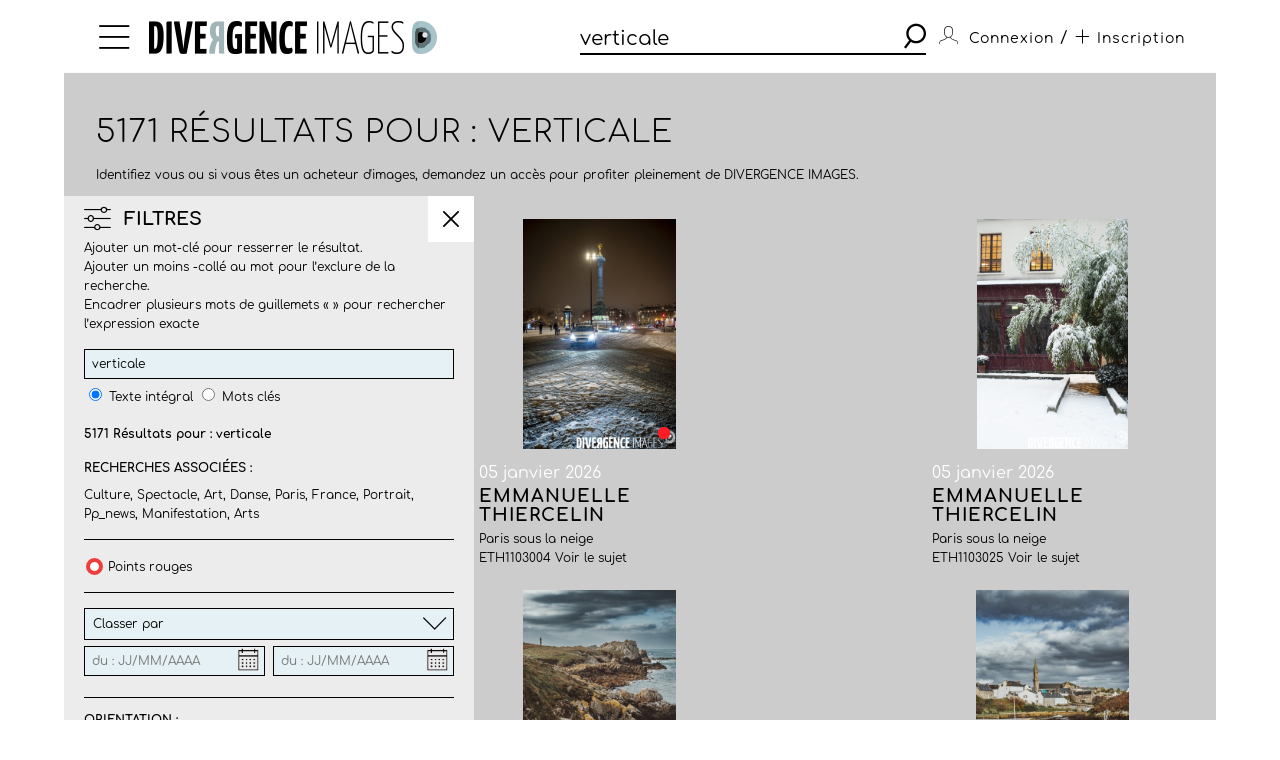

--- FILE ---
content_type: text/html; charset=utf-8
request_url: https://www.divergence-images.com/recherche/verticale/
body_size: 12636
content:
 <!DOCTYPE html>
<html xmlns="http://www.w3.org/1999/xhtml" lang="fr">
<head>
<meta name="google-site-verification" content="pHulhVBw8Aahg6xUhan2NWq3e-VaidAVwYs7wJwuNTU"/>
<meta name="google-site-verification" content="DcQicCbVDO3Oer2N1TgLe5vQGCTeyyYPy5xnqKJCc4A"/>
<meta http-equiv="content-type" content="text/html" charset="UTF-8"/>
<meta name="viewport" content="width=device-width, initial-scale=1.0">
<link rel="shortcut icon" href="/skin/front/2020/img/icons/favicon.ico">
<link rel="shortcut icon" href="/skin/front/2020/img/icons/favicon.png">
<link rel="apple-touch-icon-precomposed" sizes="60x60" href="/skin/front/2020/img/icons/apple-touch-icon-60x60.png">
<link rel="apple-touch-icon-precomposed" sizes="76x76" href="/skin/front/2020/img/icons/apple-touch-icon-76x76.png"/>
<link rel="apple-touch-icon-precomposed" sizes="114x114" href="/skin/front/2020/img/icons/apple-touch-icon-114x114.png"/>
<link rel="apple-touch-icon-precomposed" sizes="144x144" href="/skin/front/2020/img/icons/apple-touch-icon-144x144.png"/>
<title>Divergence images</title>
<meta name="description" content="">
<link type="text/css" rel="stylesheet" href="/skin/front/2020/css/20241224111855_style.css"/>
<link type="text/css" rel="stylesheet" href="/skin/front/2020/css/search.css"/><link type="text/css" rel="stylesheet" href="/skin/front/2020/css/reportages.css"/> <!-- 247ok -->
</head>
<body class="page-list page-search" id="reportage">
<div class="nav-bg"></div>
<div class="master container col-lg">
<nav>
<ul class="menu icon-menu">
<li>
<ul class="categories">
<li><a href="/actualites-des-photographes/">L'ACTUALITE DES PHOTOGRAPHES</a></li>
<li><a href="/les-reportages/">LES REPORTAGES</a></li>
<li><a href="/les-photographes.html">LES PHOTOGRAPHES</a></li>
<li><a href="/portfolios.html">LES PORTFOLIOS</a></li>
<li><a href="/tirages.html">LES TIRAGES</a></li>
<li><a href="/qui-sommes-nous.html">QUI SOMMES-NOUS</a></li>
<li><a href="/conditions-generales-utilisation.html">CONDITIONS D'UTILISATION</a></li>
<li><a href="/contact.html">CONTACT</a></li>
</ul>
</li>
</ul>
<div class="logo"><a href="/"><img src="/skin/front/2020//img//logo_divergence.png" alt="DIVERGENCE IMAGES"></a></div>
<div class="search-container">
<div class="search">
<input type="text" placeholder="Rechercher" id="query" value="verticale"/>
<button><span class="icon-search"></span></button>
</div>
</div>
<ul class="user-profile">
<li class="icon-user" id="login-show">
<span class="user-name">Connexion</span>
</li>
<li id="register-show"><span class="register"> / <a href="/inscription.html" class="icon-plus"><span>Inscription</span></a></span></li>
</ul>
</nav> <section class="le-fil search-section box-margin">
<div class="main-title-block">
<div class="breadcrumb"></div>
<h1>5171 Résultats pour : verticale</h1>
<p class=" edito">Identifiez vous ou si vous êtes un acheteur d'images, demandez un accès pour profiter pleinement de DIVERGENCE IMAGES.</p>
</div>
<div class="central-block">
<div class="button-advanced-search"><i class="icon-advanced_search"></i></div>
<div class="advanced-search-filters search-bar"></div>
<div class="filter-banner mobile"><i class="icon-advanced_search"></i>
<h3>FILTRES</h3><i class="icon-arrow-down"></i></div>
<div class="filter-block search-bar">
<div class="search-bar-sticky">
<div class="filter-banner display"><i class="icon-advanced_search"></i>
<h3>FILTRES</h3><i class="icon-close"></i></div>
<form name="advanced_search_shot" id="advanced-search-shot">
<p class="desc">Ajouter un mot-clé pour resserrer le résultat.<br/>
Ajouter un moins -collé au mot pour l’exclure de la recherche.<br/>
Encadrer plusieurs mots de guillemets « » pour rechercher l’expression exacte </p>
<div class="row-block">
<div>
<input name="search-more" id="search-more" type="text" value="verticale"/>
<input type="radio" name="search-by" value="autocompletefield" checked>
<label for="full-text" class="key-word">Texte intégral</label>
<input type="radio" name="search-by" value="keywords_search"/>
<label for="key-word" class="key-word">Mots clés</label>
</div>
<p class="result-count">
<strong>5171 Résultats pour : verticale</strong></p>
<div class="associated-queries">
<h4>Recherches associées :</h4>
<p><a href="/recherche/culture/">Culture</a>, <a href="/recherche/spectacle/">Spectacle</a>, <a href="/recherche/art/">Art</a>, <a href="/recherche/danse/">Danse</a>, <a href="/recherche/paris/">Paris</a>, <a href="/recherche/france/">France</a>, <a href="/recherche/portrait/">Portrait</a>, <a href="/recherche/pp_news/">Pp_news</a>, <a href="/recherche/manifestation/">Manifestation</a>, <a href="/recherche/arts/">Arts</a></p>
</div>
</div>
<div class="row-block">
<div class="" id="redpoint-check">
<input type="checkbox" name="points-rouges" value="1"/>
<div class="red-point"></div>
<label>Points rouges</label>
</div>
</div>
<div class="row-block">
<div class="drop-down">
<div class="label">
<p>Classer par</p><i class="icon-arrow-down"></i>
</div>
<div class="options">
<div>
<input type="radio" name="sort-by" value="date" checked="checked">
<label for="date">Par date de mise en ligne</label>
</div>
<div>
<input type="radio" name="sort-by" value="score">
<label for="pertinence">Pertinence</label>
</div>
</div>
</div>
<div class="date">
<input type="text" class="datepicker" name="fromdate" placeholder="du : JJ/MM/AAAA" value="">
<input type="text" class="datepicker" name="todate" placeholder="du : JJ/MM/AAAA" value="">
</div>
</div>
<div class="row-block">
<h4>Orientation :</h4>
<div class="orientation">
<a href="#" id="direction-landscape"><input type="checkbox" name="direction" value="landscape">Horizontal</a><a href="#" id="direction-portrait"><input type="checkbox" name="direction" value="portrait">Vertical</a><a href="#" id="direction-square"><input type="checkbox" name="direction" value="square">Carré</a><a href="#" id="direction-wide"><input type="checkbox" name="direction" value="wide">Panoramique</a> </div>
</div>
<div class="row-block">
<h4>Photographe :</h4>
<div class="drop-down lesphotographes                             ">
<div class="label"><p>Tous les photographes</p><i class="icon-arrow-down"></i></div>
<div class="options">
<div class="p-checks" id="p-frederik-astier">
<input type="checkbox" name="photographers" value="Frederik-astier">
<label>Frederik ASTIER (<span>1244</span>)</label>
</div><div class="p-checks" id="p-emmanuelle-thiercelin">
<input type="checkbox" name="photographers" value="Emmanuelle-thiercelin">
<label>Emmanuelle THIERCELIN (<span>1023</span>)</label>
</div><div class="p-checks" id="p-raphael-fournier">
<input type="checkbox" name="photographers" value="Raphael-fournier">
<label>Raphaël FOURNIER (<span>438</span>)</label>
</div><div class="p-checks" id="p-michel-le-moine">
<input type="checkbox" name="photographers" value="Michel-le-moine">
<label>Michel LE MOINE (<span>411</span>)</label>
</div><div class="p-checks" id="p-jean-michel-turpin">
<input type="checkbox" name="photographers" value="Jean-michel-turpin">
<label>Jean-Michel TURPIN (<span>363</span>)</label>
</div><div class="p-checks" id="p-marie-helene-labat">
<input type="checkbox" name="photographers" value="Marie-helene-labat">
<label>Marie-Hélène LABAT (<span>135</span>)</label>
</div><div class="p-checks" id="p-marie-pierre-dieterle">
<input type="checkbox" name="photographers" value="Marie-pierre-dieterle">
<label>Marie-Pierre DIETERLÉ (<span>135</span>)</label>
</div><div class="p-checks" id="p-manolo-mylonas">
<input type="checkbox" name="photographers" value="Manolo-mylonas">
<label>Manolo MYLONAS (<span>120</span>)</label>
</div><div class="p-checks" id="p-arnaud-robin">
<input type="checkbox" name="photographers" value="Arnaud-robin">
<label>Arnaud ROBIN (<span>117</span>)</label>
</div><div class="p-checks" id="p-jacques-torregano">
<input type="checkbox" name="photographers" value="Jacques-torregano">
<label>Jacques TORREGANO (<span>113</span>)</label>
</div><div class="p-checks" id="p-thomas-louapre">
<input type="checkbox" name="photographers" value="Thomas-louapre">
<label>Thomas LOUAPRE (<span>107</span>)</label>
</div><div class="p-checks" id="p-xavier-testelin">
<input type="checkbox" name="photographers" value="Xavier-testelin">
<label>Xavier TESTELIN (<span>96</span>)</label>
</div><div class="p-checks" id="p-nicolas-krief">
<input type="checkbox" name="photographers" value="Nicolas-krief">
<label>Nicolas KRIEF (<span>75</span>)</label>
</div><div class="p-checks" id="p-jean-pierre-amet">
<input type="checkbox" name="photographers" value="Jean-pierre-amet">
<label>Jean-Pierre AMET (<span>70</span>)</label>
</div><div class="p-checks" id="p-pablo-chignard">
<input type="checkbox" name="photographers" value="Pablo-chignard">
<label>Pablo CHIGNARD (<span>70</span>)</label>
</div><div class="p-checks" id="p-stephane-klein">
<input type="checkbox" name="photographers" value="Stephane-klein">
<label>Stephane-klein (<span>61</span>)</label>
</div><div class="p-checks" id="p-frederic-reglain">
<input type="checkbox" name="photographers" value="Frederic-reglain">
<label>Frédéric REGLAIN (<span>59</span>)</label>
</div><div class="p-checks" id="p-bruno-levy">
<input type="checkbox" name="photographers" value="Bruno-levy">
<label>Bruno LEVY (<span>56</span>)</label>
</div><div class="p-checks" id="p-alfred-yaghobzadeh">
<input type="checkbox" name="photographers" value="Alfred-yaghobzadeh">
<label>Alfred YAGHOBZADEH (<span>51</span>)</label>
</div><div class="p-checks" id="p-nicolas-portnoi">
<input type="checkbox" name="photographers" value="Nicolas-portnoi">
<label>Nicolas PORTNOI (<span>39</span>)</label>
</div><div class="p-checks" id="p-pierre-ciot">
<input type="checkbox" name="photographers" value="Pierre-ciot">
<label>Pierre CIOT (<span>30</span>)</label>
</div><div class="p-checks" id="p-laurent-carre">
<input type="checkbox" name="photographers" value="Laurent-carre">
<label>Laurent CARRE (<span>28</span>)</label>
</div><div class="p-checks" id="p-cyril-bitton">
<input type="checkbox" name="photographers" value="Cyril-bitton">
<label>Cyril BITTON (<span>27</span>)</label>
</div><div class="p-checks" id="p-laurent-hazgui">
<input type="checkbox" name="photographers" value="Laurent-hazgui">
<label>Laurent HAZGUI (<span>27</span>)</label>
</div><div class="p-checks" id="p-cyril-entzmann">
<input type="checkbox" name="photographers" value="Cyril-entzmann">
<label>Cyril ENTZMANN (<span>27</span>)</label>
</div><div class="p-checks" id="p-carlos-munoz-yague">
<input type="checkbox" name="photographers" value="Carlos-munoz-yague">
<label>Carlos MUNOZ YAGUE (<span>23</span>)</label>
</div><div class="p-checks" id="p-gilles-bassignac">
<input type="checkbox" name="photographers" value="Gilles-bassignac">
<label>Gilles BASSIGNAC (<span>21</span>)</label>
</div><div class="p-checks" id="p-pierre-olivier">
<input type="checkbox" name="photographers" value="Pierre-olivier">
<label>Pierre OLIVIER (<span>20</span>)</label>
</div><div class="p-checks" id="p-viviane-dalles">
<input type="checkbox" name="photographers" value="Viviane-dalles">
<label>Viviane-dalles (<span>20</span>)</label>
</div><div class="p-checks" id="p-jeanne-frank">
<input type="checkbox" name="photographers" value="Jeanne-frank">
<label>Jeanne FRANK (<span>16</span>)</label>
</div><div class="p-checks" id="p-marion-parent">
<input type="checkbox" name="photographers" value="Marion-parent">
<label>Marion PARENT (<span>13</span>)</label>
</div><div class="p-checks" id="p-francois-guenet">
<input type="checkbox" name="photographers" value="Francois-guenet">
<label>François GUENET (<span>11</span>)</label>
</div><div class="p-checks" id="p-laurent-philippe">
<input type="checkbox" name="photographers" value="Laurent-philippe">
<label>Laurent PHILIPPE (<span>10</span>)</label>
</div><div class="p-checks" id="p-laurent-sazy">
<input type="checkbox" name="photographers" value="Laurent-sazy">
<label>Laurent SAZY (<span>9</span>)</label>
</div><div class="p-checks" id="p-christian-lionel-dupont">
<input type="checkbox" name="photographers" value="Christian-lionel-dupont">
<label>Christian LIONEL-DUPONT (<span>9</span>)</label>
</div><div class="p-checks" id="p-corine-brisbois">
<input type="checkbox" name="photographers" value="Corine-brisbois">
<label>Corine BRISBOIS (<span>7</span>)</label>
</div><div class="p-checks" id="p-vincent-leloup">
<input type="checkbox" name="photographers" value="Vincent-leloup">
<label>Vincent LELOUP (<span>7</span>)</label>
</div><div class="p-checks" id="p-sabrina-dolidze">
<input type="checkbox" name="photographers" value="Sabrina-dolidze">
<label>Sabrina DOLIDZE (<span>7</span>)</label>
</div><div class="p-checks" id="p-frederic-klemczynski">
<input type="checkbox" name="photographers" value="Frederic-klemczynski">
<label>Frédéric KLEMCZYNSKI (<span>6</span>)</label>
</div><div class="p-checks" id="p-olivier-coret">
<input type="checkbox" name="photographers" value="Olivier-coret">
<label>Olivier-coret (<span>6</span>)</label>
</div><div class="p-checks" id="p-frederic-lancelot">
<input type="checkbox" name="photographers" value="Frederic-lancelot">
<label>Frédéric LANCELOT (<span>6</span>)</label>
</div><div class="p-checks" id="p-david-ademas">
<input type="checkbox" name="photographers" value="David-ademas">
<label>David ADEMAS (<span>6</span>)</label>
</div><div class="p-checks" id="p-matthieu-colin">
<input type="checkbox" name="photographers" value="Matthieu-colin">
<label>Matthieu COLIN (<span>5</span>)</label>
</div><div class="p-checks" id="p-corinne-rozotte">
<input type="checkbox" name="photographers" value="Corinne-rozotte">
<label>Corinne ROZOTTE (<span>4</span>)</label>
</div><div class="p-checks" id="p-alain-guilhot">
<input type="checkbox" name="photographers" value="Alain-guilhot">
<label>Alain GUILHOT (<span>4</span>)</label>
</div><div class="p-checks" id="p-antonin-laine">
<input type="checkbox" name="photographers" value="Antonin-laine">
<label>Antonin LAINÉ (<span>4</span>)</label>
</div><div class="p-checks" id="p-nicolas-lascourreges">
<input type="checkbox" name="photographers" value="Nicolas-lascourreges">
<label>Nicolas LASCOURRÈGES (<span>4</span>)</label>
</div><div class="p-checks" id="p-frederic-grimaud">
<input type="checkbox" name="photographers" value="Frederic-grimaud">
<label>Frédéric GRIMAUD (<span>3</span>)</label>
</div><div class="p-checks" id="p-gael-kerbaol">
<input type="checkbox" name="photographers" value="Gael-kerbaol">
<label>Gaël KERBAOL (<span>3</span>)</label>
</div><div class="p-checks" id="p-patrice-terraz">
<input type="checkbox" name="photographers" value="Patrice-terraz">
<label>Patrice TERRAZ (<span>3</span>)</label>
</div><div class="p-checks" id="p-martin-argyroglo">
<input type="checkbox" name="photographers" value="Martin-argyroglo">
<label>Martin ARGYROGLO (<span>3</span>)</label>
</div><div class="p-checks" id="p-corentin-fohlen">
<input type="checkbox" name="photographers" value="Corentin-fohlen">
<label>Corentin FOHLEN (<span>2</span>)</label>
</div><div class="p-checks" id="p-sophie-rodriguez">
<input type="checkbox" name="photographers" value="Sophie-rodriguez">
<label>Sophie RODRIGUEZ (<span>2</span>)</label>
</div><div class="p-checks" id="p-franck-renoir">
<input type="checkbox" name="photographers" value="Franck-renoir">
<label>Franck RENOIR (<span>2</span>)</label>
</div><div class="p-checks" id="p-jean-michel-sicot">
<input type="checkbox" name="photographers" value="Jean-michel-sicot">
<label>Jean-Michel SICOT (<span>2</span>)</label>
</div><div class="p-checks" id="p-jean-claude-coutausse">
<input type="checkbox" name="photographers" value="Jean-claude-coutausse">
<label>Jean-Claude COUTAUSSE (<span>2</span>)</label>
</div><div class="p-checks" id="p-julien-chatelin">
<input type="checkbox" name="photographers" value="Julien-chatelin">
<label>Julien-chatelin (<span>2</span>)</label>
</div><div class="p-checks" id="p-francesco-acerbis">
<input type="checkbox" name="photographers" value="Francesco-acerbis">
<label>Francesco ACERBIS (<span>1</span>)</label>
</div><div class="p-checks" id="p-emmanuel-serna">
<input type="checkbox" name="photographers" value="Emmanuel-serna">
<label>Emmanuel SERNA (<span>1</span>)</label>
</div><div class="p-checks" id="p-jean-manuel-simoes">
<input type="checkbox" name="photographers" value="Jean-manuel-simoes">
<label>Jean-manuel-simoes (<span>1</span>)</label>
</div><div class="p-checks" id="p-laetitia-notarianni">
<input type="checkbox" name="photographers" value="Laetitia-notarianni">
<label>Laetitia-notarianni (<span>1</span>)</label>
</div><div class="p-checks" id="p-claude-almodovar">
<input type="checkbox" name="photographers" value="Claude-almodovar">
<label>Claude ALMODOVAR (<span>1</span>)</label>
</div><div class="p-checks" id="p-philippe-psaila">
<input type="checkbox" name="photographers" value="Philippe-psaila">
<label>Philippe-psaila (<span>1</span>)</label>
</div><div class="p-checks" id="p-eric-franceschi">
<input type="checkbox" name="photographers" value="Eric-franceschi">
<label>Eric FRANCESCHI (<span>1</span>)</label>
</div><div class="p-checks" id="p-ludo-leleu">
<input type="checkbox" name="photographers" value="Ludo-leleu">
<label>Ludo LELEU (<span>0</span>)</label>
</div><div class="p-checks" id="p-marif-deruffi-divergence">
<input type="checkbox" name="photographers" value="Marif-deruffi-divergence">
<label>Marif-deruffi-divergence (<span>0</span>)</label>
</div><div class="p-checks" id="p-caroline-poiron">
<input type="checkbox" name="photographers" value="Caroline-poiron">
<label>Caroline-poiron (<span>0</span>)</label>
</div><div class="p-checks" id="p-rodolphe-escher-06-09-88-12-22">
<input type="checkbox" name="photographers" value="Rodolphe-escher-06-09-88-12-22">
<label>Rodolphe-escher-06-09-88-12-22 (<span>0</span>)</label>
</div><div class="p-checks" id="p-alexandre-kobbeh">
<input type="checkbox" name="photographers" value="Alexandre-kobbeh">
<label>Alexandre-kobbeh (<span>0</span>)</label>
</div><div class="p-checks" id="p-alexandra-rivet">
<input type="checkbox" name="photographers" value="Alexandra-rivet">
<label>Alexandra-rivet (<span>0</span>)</label>
</div><div class="p-checks" id="p-jean-francois-marin">
<input type="checkbox" name="photographers" value="Jean-francois-marin">
<label>Jean-francois-marin (<span>0</span>)</label>
</div><div class="p-checks" id="p-karine-le-ouay">
<input type="checkbox" name="photographers" value="Karine-le-ouay">
<label>Karine LE OUAY (<span>0</span>)</label>
</div><div class="p-checks" id="p-laurent-carre-divergence">
<input type="checkbox" name="photographers" value="Laurent-carre-divergence">
<label>Laurent-carre-divergence (<span>0</span>)</label>
</div><div class="p-checks" id="p-elodie-perriot">
<input type="checkbox" name="photographers" value="Elodie-perriot">
<label>Elodie-perriot (<span>0</span>)</label>
</div><div class="p-checks" id="p-alexis-rosenfeld">
<input type="checkbox" name="photographers" value="Alexis-rosenfeld">
<label>Alexis-rosenfeld (<span>0</span>)</label>
</div><div class="p-checks" id="p-marwen-farhat">
<input type="checkbox" name="photographers" value="Marwen-farhat">
<label>Marwen FARHAT (<span>0</span>)</label>
</div><div class="p-checks" id="p-magali-delporte">
<input type="checkbox" name="photographers" value="Magali-delporte">
<label>Magali DELPORTE (<span>0</span>)</label>
</div><div class="p-checks" id="p-azahara-gomez">
<input type="checkbox" name="photographers" value="Azahara-gomez">
<label>Azahara-gomez (<span>0</span>)</label>
</div><div class="p-checks" id="p-christian-bellavia">
<input type="checkbox" name="photographers" value="Christian-bellavia">
<label>Christian-bellavia (<span>0</span>)</label>
</div><div class="p-checks" id="p-georges-merillon">
<input type="checkbox" name="photographers" value="Georges-merillon">
<label>Georges-merillon (<span>0</span>)</label>
</div><div class="p-checks" id="p-baptiste-giroudon">
<input type="checkbox" name="photographers" value="Baptiste-giroudon">
<label>Baptiste-giroudon (<span>0</span>)</label>
</div><div class="p-checks" id="p-william-daniels">
<input type="checkbox" name="photographers" value="William-daniels">
<label>William-daniels (<span>0</span>)</label>
</div><div class="p-checks" id="p-claire-corrion">
<input type="checkbox" name="photographers" value="Claire-corrion">
<label>Claire CORRION (<span>0</span>)</label>
</div><div class="p-checks" id="p-jeremy-lempin">
<input type="checkbox" name="photographers" value="Jeremy-lempin">
<label>Jeremy-lempin (<span>0</span>)</label>
</div><div class="p-checks" id="p-ophelie-loubat">
<input type="checkbox" name="photographers" value="Ophelie-loubat">
<label>Ophélie LOUBAT (<span>0</span>)</label>
</div><div class="p-checks" id="p-fanny-de-gouville">
<input type="checkbox" name="photographers" value="Fanny-de-gouville">
<label>Fanny-de-gouville (<span>0</span>)</label>
</div><div class="p-checks" id="p-claude-almodovar-pour-le-jdd">
<input type="checkbox" name="photographers" value="Claude-almodovar-pour-le-jdd">
<label>Claude-almodovar-pour-le-jdd (<span>0</span>)</label>
</div><div class="p-checks" id="p-ania-gruca">
<input type="checkbox" name="photographers" value="Ania-gruca">
<label>Ania GRUCA (<span>0</span>)</label>
</div><div class="p-checks" id="p-bernard-bisson">
<input type="checkbox" name="photographers" value="Bernard-bisson">
<label>Bernard-bisson (<span>0</span>)</label>
</div><div class="p-checks" id="p-guillaume-le-baube">
<input type="checkbox" name="photographers" value="Guillaume-le-baube">
<label>Guillaume LE BAUBE (<span>0</span>)</label>
</div><div class="p-checks" id="p-alain-guilhot-divergence-pour-le-monde">
<input type="checkbox" name="photographers" value="Alain-guilhot-divergence-pour-le-monde">
<label>Alain-guilhot-divergence-pour-le-monde (<span>0</span>)</label>
</div><div class="p-checks" id="p-camille-nivollet">
<input type="checkbox" name="photographers" value="Camille-nivollet">
<label>Camille-nivollet (<span>0</span>)</label>
</div><div class="p-checks" id="p-arnold-jerocki">
<input type="checkbox" name="photographers" value="Arnold-jerocki">
<label>Arnold-jerocki (<span>0</span>)</label>
</div><div class="p-checks" id="p-paul-baudon">
<input type="checkbox" name="photographers" value="Paul-baudon">
<label>Paul BAUDON (<span>0</span>)</label>
</div><div class="p-checks" id="p-matthieu-colin-c">
<input type="checkbox" name="photographers" value="Matthieu-colin-c">
<label>Matthieu-colin-c (<span>0</span>)</label>
</div><div class="p-checks" id="p-daniel-staquet">
<input type="checkbox" name="photographers" value="Daniel-staquet">
<label>Daniel STAQUET (<span>0</span>)</label>
</div><div class="p-checks" id="p-pascal-parrot">
<input type="checkbox" name="photographers" value="Pascal-parrot">
<label>Pascal-parrot (<span>0</span>)</label>
</div><div class="p-checks" id="p-aurelien-faidy">
<input type="checkbox" name="photographers" value="Aurelien-faidy">
<label>Aurelien-faidy (<span>0</span>)</label>
</div><div class="p-checks" id="p-matthieu-colin-33-6-89-96-79-25">
<input type="checkbox" name="photographers" value="Matthieu-colin-33-6-89-96-79-25">
<label>Matthieu-colin-33-6-89-96-79-25 (<span>0</span>)</label>
</div><div class="p-checks" id="p-patrick-gherdouss">
<input type="checkbox" name="photographers" value="Patrick-gherdouss">
<label>Patrick-gherdouss (<span>0</span>)</label>
</div><div class="p-checks" id="p-discours-de-politique-generale-d">
<input type="checkbox" name="photographers" value="Discours-de-politique-generale-d">
<label>Discours-de-politique-generale-d (<span>0</span>)</label>
</div><div class="p-checks" id="p-jean-michelturpin">
<input type="checkbox" name="photographers" value="Jean-michelturpin">
<label>Jean-michelturpin (<span>0</span>)</label>
</div><div class="p-checks" id="p-enora-nott">
<input type="checkbox" name="photographers" value="Enora-nott">
<label>Enora-nott (<span>0</span>)</label>
</div><div class="p-checks" id="p-guilhot-alain">
<input type="checkbox" name="photographers" value="Guilhot-alain">
<label>Guilhot-alain (<span>0</span>)</label>
</div><div class="p-checks" id="p-ecologistes-a-tours">
<input type="checkbox" name="photographers" value="Ecologistes-a-tours">
<label>Ecologistes-a-tours (<span>0</span>)</label>
</div><div class="p-checks" id="p-arnaud-roine">
<input type="checkbox" name="photographers" value="Arnaud-roine">
<label>Arnaud-roine (<span>0</span>)</label>
</div><div class="p-checks" id="p-marie-ruwet">
<input type="checkbox" name="photographers" value="Marie-ruwet">
<label>Marie-ruwet (<span>0</span>)</label>
</div><div class="p-checks" id="p-florence-at-divergence">
<input type="checkbox" name="photographers" value="Florence-at-divergence">
<label>Florence-at-divergence (<span>0</span>)</label>
</div><div class="p-checks" id="p-audrey-m-g">
<input type="checkbox" name="photographers" value="Audrey-m-g">
<label>Audrey M-G (<span>0</span>)</label>
</div><div class="p-checks" id="p-juan-david-cortes">
<input type="checkbox" name="photographers" value="Juan-david-cortes">
<label>Juan-david-cortes (<span>0</span>)</label>
</div><div class="p-checks" id="p-yoan-jager">
<input type="checkbox" name="photographers" value="Yoan-jager">
<label>Yoan-jager (<span>0</span>)</label>
</div><div class="p-checks" id="p-collection-krief">
<input type="checkbox" name="photographers" value="Collection-krief">
<label>Collection-krief (<span>0</span>)</label>
</div><div class="p-checks" id="p-juliette-mas">
<input type="checkbox" name="photographers" value="Juliette-mas">
<label>Juliette MAS (<span>0</span>)</label>
</div><div class="p-checks" id="p-arnaud">
<input type="checkbox" name="photographers" value="Arnaud">
<label>Arnaud (<span>0</span>)</label>
</div><div class="p-checks" id="p-sergio-alessio-attanasio">
<input type="checkbox" name="photographers" value="Sergio-alessio-attanasio">
<label>Sergio Alessio ATTANASIO (<span>0</span>)</label>
</div><div class="p-checks" id="p-matthieu-colin-matthieu-colin">
<input type="checkbox" name="photographers" value="Matthieu-colin-matthieu-colin">
<label>Matthieu-colin-matthieu-colin (<span>0</span>)</label>
</div><div class="p-checks" id="p-neal-badache">
<input type="checkbox" name="photographers" value="Neal-badache">
<label>Neal-badache (<span>0</span>)</label>
</div><div class="p-checks" id="p-axel-saxe">
<input type="checkbox" name="photographers" value="Axel-saxe">
<label>Axel-saxe (<span>0</span>)</label>
</div><div class="p-checks" id="p-juliette-pavy">
<input type="checkbox" name="photographers" value="Juliette-pavy">
<label>Juliette-pavy (<span>0</span>)</label>
</div><div class="p-checks" id="p-matthieu-colin-33-6-89-96-79">
<input type="checkbox" name="photographers" value="Matthieu-colin-33-6-89-96-79">
<label>Matthieu-colin-33-6-89-96-79 (<span>0</span>)</label>
</div><div class="p-checks" id="p-magali-corouge">
<input type="checkbox" name="photographers" value="Magali-corouge">
<label>Magali-corouge (<span>0</span>)</label>
</div><div class="p-checks" id="p-matthieu-colin-divergence">
<input type="checkbox" name="photographers" value="Matthieu-colin-divergence">
<label>Matthieu-colin-divergence (<span>0</span>)</label>
</div><div class="p-checks" id="p-antonin-laine-divergence">
<input type="checkbox" name="photographers" value="Antonin-laine-divergence">
<label>Antonin-laine-divergence (<span>0</span>)</label>
</div><div class="p-checks" id="p-alph-b-seny">
<input type="checkbox" name="photographers" value="Alph-b-seny">
<label>Alph-b-seny (<span>0</span>)</label>
</div><div class="p-checks" id="p-christian-lionel-dupont-1999">
<input type="checkbox" name="photographers" value="Christian-lionel-dupont-1999">
<label>Christian-lionel-dupont-1999 (<span>0</span>)</label>
</div><div class="p-checks" id="p-aimee-thirion">
<input type="checkbox" name="photographers" value="Aimee-thirion">
<label>Aimee-thirion (<span>0</span>)</label>
</div><div class="p-checks" id="p-laure-playoust">
<input type="checkbox" name="photographers" value="Laure-playoust">
<label>Laure PLAYOUST (<span>0</span>)</label>
</div><div class="p-checks" id="p-pascale-bazire">
<input type="checkbox" name="photographers" value="Pascale-bazire">
<label>Pascale-bazire (<span>0</span>)</label>
</div><div class="p-checks" id="p-delphine-blast">
<input type="checkbox" name="photographers" value="Delphine-blast">
<label>Delphine-blast (<span>0</span>)</label>
</div><div class="p-checks" id="p-assurance-chomage-au-medef">
<input type="checkbox" name="photographers" value="Assurance-chomage-au-medef">
<label>Assurance-chomage-au-medef (<span>0</span>)</label>
</div><div class="p-checks" id="p-louise-quignon-divergence">
<input type="checkbox" name="photographers" value="Louise-quignon-divergence">
<label>Louise-quignon-divergence (<span>0</span>)</label>
</div><div class="p-checks" id="p-manuel-braun">
<input type="checkbox" name="photographers" value="Manuel-braun">
<label>Manuel-braun (<span>0</span>)</label>
</div><div class="p-checks" id="p-aalain-guilhot-divergence-pour-le-monde">
<input type="checkbox" name="photographers" value="Aalain-guilhot-divergence-pour-le-monde">
<label>Aalain-guilhot-divergence-pour-le-monde (<span>0</span>)</label>
</div><div class="p-checks" id="p-jean-baptiste-strobel">
<input type="checkbox" name="photographers" value="Jean-baptiste-strobel">
<label>Jean-baptiste-strobel (<span>0</span>)</label>
</div><div class="p-checks" id="p-c-matthieu-colin-divergence-m">
<input type="checkbox" name="photographers" value="C-matthieu-colin-divergence-m">
<label>C-matthieu-colin-divergence-m (<span>0</span>)</label>
</div><div class="p-checks" id="p-c-matthieu-colin-divergence">
<input type="checkbox" name="photographers" value="C-matthieu-colin-divergence">
<label>C-matthieu-colin-divergence (<span>0</span>)</label>
</div><div class="p-checks" id="p-eric-franceschi-vu">
<input type="checkbox" name="photographers" value="Eric-franceschi-vu">
<label>Eric-franceschi-vu (<span>0</span>)</label>
</div><div class="p-checks" id="p-eric-baudet">
<input type="checkbox" name="photographers" value="Eric-baudet">
<label>Eric-baudet (<span>0</span>)</label>
</div><div class="p-checks" id="p-fred-carol">
<input type="checkbox" name="photographers" value="Fred-carol">
<label>Fred CAROL (<span>0</span>)</label>
</div><div class="p-checks" id="p-louise-quignon">
<input type="checkbox" name="photographers" value="Louise-quignon">
<label>Louise QUIGNON (<span>0</span>)</label>
</div><div class="p-checks" id="p-sebastien-sindeu">
<input type="checkbox" name="photographers" value="Sebastien-sindeu">
<label>Sebastien-sindeu (<span>0</span>)</label>
</div><div class="p-checks" id="p-cyril-chigot">
<input type="checkbox" name="photographers" value="Cyril-chigot">
<label>Cyril CHIGOT (<span>0</span>)</label>
</div><div class="p-checks" id="p-bernard-bakalian">
<input type="checkbox" name="photographers" value="Bernard-bakalian">
<label>Bernard BAKALIAN (<span>0</span>)</label>
</div><div class="p-checks" id="p-camille-millerand">
<input type="checkbox" name="photographers" value="Camille-millerand">
<label>Camille MILLERAND (<span>0</span>)</label>
</div><div class="p-checks" id="p-rodolphe-escher">
<input type="checkbox" name="photographers" value="Rodolphe-escher">
<label>Rodolphe ESCHER (<span>0</span>)</label>
</div><div class="p-checks" id="p-nanda-gonzague">
<input type="checkbox" name="photographers" value="Nanda-gonzague">
<label>Nanda GONZAGUE (<span>0</span>)</label>
</div><div class="p-checks" id="p-jacques-graf">
<input type="checkbox" name="photographers" value="Jacques-graf">
<label>Jacques GRAF (<span>0</span>)</label>
</div><div class="p-checks" id="p-delphine-ghosarossian">
<input type="checkbox" name="photographers" value="Delphine-ghosarossian">
<label>Delphine GHOSAROSSIAN (<span>0</span>)</label>
</div><div class="p-checks" id="p-bruno-amsellem">
<input type="checkbox" name="photographers" value="Bruno-amsellem">
<label>Bruno AMSELLEM (<span>0</span>)</label>
</div><div class="p-checks" id="p-thomas-gogny">
<input type="checkbox" name="photographers" value="Thomas-gogny">
<label>Thomas GOGNY (<span>0</span>)</label>
</div><div class="p-checks" id="p-emilio-guzman">
<input type="checkbox" name="photographers" value="Emilio-guzman">
<label>Emilio GUZMAN (<span>0</span>)</label>
</div><div class="p-checks" id="p-maria-moschou">
<input type="checkbox" name="photographers" value="Maria-moschou">
<label>Maria MOSCHOU (<span>0</span>)</label>
</div><div class="p-checks" id="p-laurent-troude">
<input type="checkbox" name="photographers" value="Laurent-troude">
<label>Laurent TROUDE (<span>0</span>)</label>
</div><div class="p-checks" id="p-christel-jeanne">
<input type="checkbox" name="photographers" value="Christel-jeanne">
<label>Christel JEANNE (<span>0</span>)</label>
</div><div class="p-checks" id="p-benoit-schaeffer">
<input type="checkbox" name="photographers" value="Benoit-schaeffer">
<label>Benoît SCHAEFFER (<span>0</span>)</label>
</div><div class="p-checks" id="p-simon-lambert">
<input type="checkbox" name="photographers" value="Simon-lambert">
<label>Simon LAMBERT (<span>0</span>)</label>
</div><div class="p-checks" id="p-valentina-camu">
<input type="checkbox" name="photographers" value="Valentina-camu">
<label>Valentina CAMU (<span>0</span>)</label>
</div><div class="p-checks" id="p-antoine-dumont">
<input type="checkbox" name="photographers" value="Antoine-dumont">
<label>Antoine DUMONT (<span>0</span>)</label>
</div><div class="p-checks" id="p-myr-muratet">
<input type="checkbox" name="photographers" value="Myr-muratet">
<label>Myr MURATET (<span>0</span>)</label>
</div><div class="p-checks" id="p-marie-magnin">
<input type="checkbox" name="photographers" value="Marie-magnin">
<label>Marie MAGNIN (<span>0</span>)</label>
</div><div class="p-checks" id="p-georges-bartoli">
<input type="checkbox" name="photographers" value="Georges-bartoli">
<label>Georges BARTOLI (<span>0</span>)</label>
</div><div class="p-checks" id="p-albert-facelly">
<input type="checkbox" name="photographers" value="Albert-facelly">
<label>Albert FACELLY (<span>0</span>)</label>
</div><div class="p-checks" id="p-agathe-poupeney">
<input type="checkbox" name="photographers" value="Agathe-poupeney">
<label>Agathe POUPENEY (<span>0</span>)</label>
</div><div class="p-checks" id="p-marc-chaumeil">
<input type="checkbox" name="photographers" value="Marc-chaumeil">
<label>Marc CHAUMEIL (<span>0</span>)</label>
</div><div class="p-checks" id="p-patrick-gherdoussi">
<input type="checkbox" name="photographers" value="Patrick-gherdoussi">
<label>Patrick GHERDOUSSI (<span>0</span>)</label>
</div><div class="p-checks" id="p-robert-terzian">
<input type="checkbox" name="photographers" value="Robert-terzian">
<label>Robert TERZIAN (<span>0</span>)</label>
</div><div class="p-checks" id="p-lahcene-abib">
<input type="checkbox" name="photographers" value="Lahcene-abib">
<label>Lahcène ABIB (<span>0</span>)</label>
</div><div class="p-checks" id="p-herve-boutet">
<input type="checkbox" name="photographers" value="Herve-boutet">
<label>Hervé BOUTET (<span>0</span>)</label>
</div><div class="p-checks" id="p-olivier-roller">
<input type="checkbox" name="photographers" value="Olivier-roller">
<label>Olivier ROLLER (<span>0</span>)</label>
</div><div class="p-checks" id="p-pascal-bastien">
<input type="checkbox" name="photographers" value="Pascal-bastien">
<label>Pascal BASTIEN (<span>0</span>)</label>
</div><div class="p-checks" id="p-olivier-thomas">
<input type="checkbox" name="photographers" value="Olivier-thomas">
<label>Olivier THOMAS (<span>0</span>)</label>
</div><div class="p-checks" id="p-francois-lafite">
<input type="checkbox" name="photographers" value="Francois-lafite">
<label>François LAFITE (<span>0</span>)</label>
</div><div class="p-checks" id="p-emmanuel-ortiz">
<input type="checkbox" name="photographers" value="Emmanuel-ortiz">
<label>Emmanuel ORTIZ (<span>0</span>)</label>
</div><div class="p-checks" id="p-sebastien-leban">
<input type="checkbox" name="photographers" value="Sebastien-leban">
<label>Sébastien LEBAN (<span>0</span>)</label>
</div><div class="p-checks" id="p-mathieu-cugnot">
<input type="checkbox" name="photographers" value="Mathieu-cugnot">
<label>Mathieu CUGNOT (<span>0</span>)</label>
</div><div class="p-checks" id="p-brigitte-enguerand">
<input type="checkbox" name="photographers" value="Brigitte-enguerand">
<label>Brigitte ENGUERAND (<span>0</span>)</label>
</div><div class="p-checks" id="p-alain-tendero">
<input type="checkbox" name="photographers" value="Alain-tendero">
<label>Alain TENDERO (<span>0</span>)</label>
</div><div class="p-checks" id="p-morgan-fache">
<input type="checkbox" name="photographers" value="Morgan-fache">
<label>Morgan FACHE (<span>0</span>)</label>
</div><div class="p-checks" id="p-jeff-le-cardiet">
<input type="checkbox" name="photographers" value="Jeff-le-cardiet">
<label>Jeff LE CARDIET (<span>0</span>)</label>
</div><div class="p-checks" id="p-stephane-doule">
<input type="checkbox" name="photographers" value="Stephane-doule">
<label>Stéphane DOULÉ (<span>0</span>)</label>
</div><div class="p-checks" id="p-louis-bontemps">
<input type="checkbox" name="photographers" value="Louis-bontemps">
<label>Louis BONTEMPS (<span>0</span>)</label>
</div><div class="p-checks" id="p-gaelle-henkens">
<input type="checkbox" name="photographers" value="Gaelle-henkens">
<label>Gaëlle HENKENS (<span>0</span>)</label>
</div><div class="p-checks" id="p-bruno-fert">
<input type="checkbox" name="photographers" value="Bruno-fert">
<label>Bruno FERT (<span>0</span>)</label>
</div><div class="p-checks" id="p-delphine-warin">
<input type="checkbox" name="photographers" value="Delphine-warin">
<label>Delphine WARIN (<span>0</span>)</label>
</div><div class="p-checks" id="p-theo-lalliot">
<input type="checkbox" name="photographers" value="Theo-lalliot">
<label>Théo LALLIOT (<span>0</span>)</label>
</div><div class="p-checks" id="p-eugenie-baccot">
<input type="checkbox" name="photographers" value="Eugenie-baccot">
<label>Eugenie-baccot (<span>0</span>)</label>
</div><div class="p-checks" id="p-caroline-thirion">
<input type="checkbox" name="photographers" value="Caroline-thirion">
<label>Caroline THIRION (<span>0</span>)</label>
</div><div class="p-checks" id="p-yoan-jager-sthul">
<input type="checkbox" name="photographers" value="Yoan-jager-sthul">
<label>Yoan JÄGER-STHUL (<span>0</span>)</label>
</div><div class="p-checks" id="p-laurence-geai">
<input type="checkbox" name="photographers" value="Laurence-geai">
<label>Laurence-geai (<span>0</span>)</label>
</div><div class="p-checks" id="p-marif-deruffi-divergence-image">
<input type="checkbox" name="photographers" value="Marif-deruffi-divergence-image">
<label>Marif-deruffi-divergence-image (<span>0</span>)</label>
</div><div class="p-checks" id="p-emile-luider">
<input type="checkbox" name="photographers" value="Emile-luider">
<label>Emile-luider (<span>0</span>)</label>
</div><div class="p-checks" id="p-frederic-pitchal">
<input type="checkbox" name="photographers" value="Frederic-pitchal">
<label>Frederic-pitchal (<span>0</span>)</label>
</div><div class="p-checks" id="p-yoan-sthul-jager">
<input type="checkbox" name="photographers" value="Yoan-sthul-jager">
<label>Yoan-sthul-jager (<span>0</span>)</label>
</div><div class="p-checks" id="p-matthieu-colin-33-689-967-925">
<input type="checkbox" name="photographers" value="Matthieu-colin-33-689-967-925">
<label>Matthieu-colin-33-689-967-925 (<span>0</span>)</label>
</div><div class="p-checks" id="p-matthieu-colin-c-matthieu-coli">
<input type="checkbox" name="photographers" value="Matthieu-colin-c-matthieu-coli">
<label>Matthieu-colin-c-matthieu-coli (<span>0</span>)</label>
</div><div class="p-checks" id="p-florence-brochoire">
<input type="checkbox" name="photographers" value="Florence-brochoire">
<label>Florence BROCHOIRE (<span>0</span>)</label>
</div><div class="p-checks" id="p-mahka-eslami">
<input type="checkbox" name="photographers" value="Mahka-eslami">
<label>Mahka ESLAMI (<span>0</span>)</label>
</div><div class="p-checks" id="p-pierre-morel">
<input type="checkbox" name="photographers" value="Pierre-morel">
<label>Pierre MOREL (<span>0</span>)</label>
</div><div class="p-checks" id="p-thierry-caron">
<input type="checkbox" name="photographers" value="Thierry-caron">
<label>Thierry CARON (<span>0</span>)</label>
</div><div class="p-checks" id="p-marif-deruffi">
<input type="checkbox" name="photographers" value="Marif-deruffi">
<label>Marif DERUFFI (<span>0</span>)</label>
</div><div class="p-checks" id="p-patrick-gardin">
<input type="checkbox" name="photographers" value="Patrick-gardin">
<label>Patrick GARDIN (<span>0</span>)</label>
</div><div class="p-checks" id="p-olivier-touron">
<input type="checkbox" name="photographers" value="Olivier-touron">
<label>Olivier TOURON (<span>0</span>)</label>
</div><div class="p-checks" id="p-elisabeth-rull">
<input type="checkbox" name="photographers" value="Elisabeth-rull">
<label>Elisabeth RULL (<span>0</span>)</label>
</div><div class="p-checks" id="p-bruno-klein">
<input type="checkbox" name="photographers" value="Bruno-klein">
<label>Bruno KLEIN (<span>0</span>)</label>
</div><div class="p-checks" id="p-emmanuelle-marchadour">
<input type="checkbox" name="photographers" value="Emmanuelle-marchadour">
<label>Emmanuelle MARCHADOUR (<span>0</span>)</label>
</div><div class="p-checks" id="p-clarisse-rebotier">
<input type="checkbox" name="photographers" value="Clarisse-rebotier">
<label>Clarisse REBOTIER (<span>0</span>)</label>
</div><div class="p-checks" id="p-christophe-lavaud">
<input type="checkbox" name="photographers" value="Christophe-lavaud">
<label>Christophe LAVAUD (<span>0</span>)</label>
</div><div class="p-checks" id="p-edwige-lamy">
<input type="checkbox" name="photographers" value="Edwige-lamy">
<label>Edwige LAMY (<span>0</span>)</label>
</div><div class="p-checks" id="p-florence-at">
<input type="checkbox" name="photographers" value="Florence-at">
<label>Florence AT (<span>0</span>)</label>
</div><div class="p-checks" id="p-william-dupuy">
<input type="checkbox" name="photographers" value="William-dupuy">
<label>William DUPUY (<span>0</span>)</label>
</div><div class="p-checks" id="p-severine-carreau">
<input type="checkbox" name="photographers" value="Severine-carreau">
<label>Severine CARREAU (<span>0</span>)</label>
</div><div class="p-checks" id="p-thomas-fliche">
<input type="checkbox" name="photographers" value="Thomas-fliche">
<label>Thomas FLICHE (<span>0</span>)</label>
</div><div class="p-checks" id="p-philippe-labrosse">
<input type="checkbox" name="photographers" value="Philippe-labrosse">
<label>Philippe LABROSSE (<span>0</span>)</label>
</div><div class="p-checks" id="p-eric-fenot">
<input type="checkbox" name="photographers" value="Eric-fenot">
<label>Eric FÉNOT (<span>0</span>)</label>
</div><div class="p-checks" id="p-valentine-vermeil">
<input type="checkbox" name="photographers" value="Valentine-vermeil">
<label>Valentine VERMEIL (<span>0</span>)</label>
</div><div class="p-checks" id="p-photographer-olivier-roller">
<input type="checkbox" name="photographers" value="Photographer-olivier-roller">
<label>Photographer-olivier-roller (<span>0</span>)</label>
</div> </div>
</div>
</div>
</form>
</div>
</div>
<ul class="flex-start photo-grid " id="reports-search">
<li id="div-ETH1103004"><div class="thumb-cnt">
<div class="tagged" style="right:49px"></div>
<a href="javascript:void(0)">
<div class="masterimage photo lazy-load" id="zoom-target-ETH1103004" data-direction="portrait" data-original="/wimages/800-800/2134598.jpg" style="background-image:url(/wimages/800-800/2134598.jpg)"></div>
</a>
</div>
<div class="item-desc">
<div class="date">05 janvier 2026</div>
<h4 itemprop="name">Emmanuelle THIERCELIN</h4>
<p>Paris sous la neige</p>
<span class="by">ETH1103004 <a href="/emmanuelle-thiercelin/reportage-paris-sous-la-neige-ETH1103/">Voir le sujet</a></span>
</div>
</li>
<li id="div-ETH1103025"><div class="thumb-cnt">
<a href="javascript:void(0)">
<div class="masterimage photo lazy-load" id="zoom-target-ETH1103025" data-direction="portrait" data-original="/wimages/800-800/2134619.jpg" style="background-image:url(/wimages/800-800/2134619.jpg)"></div>
</a>
</div>
<div class="item-desc">
<div class="date">05 janvier 2026</div>
<h4 itemprop="name">Emmanuelle THIERCELIN</h4>
<p>Paris sous la neige</p>
<span class="by">ETH1103025 <a href="/emmanuelle-thiercelin/reportage-paris-sous-la-neige-ETH1103/">Voir le sujet</a></span>
</div>
</li>
<li id="div-ARO0745058"><div class="thumb-cnt">
<a href="javascript:void(0)">
<div class="masterimage photo lazy-load" id="zoom-target-ARO0745058" data-direction="portrait" data-original="/wimages/800-800/2135816.jpg" style="background-image:url(/wimages/800-800/2135816.jpg)"></div>
</a>
</div>
<div class="item-desc">
<div class="date">24 décembre 2025</div>
<h4 itemprop="name">Arnaud ROBIN</h4>
<p>Je voulais voir Ouessant</p>
<span class="by">ARO0745058 <a href="/arnaud-robin/reportage-je-voulais-voir-ouessant-ARO0745/">Voir le sujet</a></span>
</div>
</li>
<li id="div-ARO0745029"><div class="thumb-cnt">
<a href="javascript:void(0)">
<div class="masterimage photo lazy-load" id="zoom-target-ARO0745029" data-direction="portrait" data-original="/wimages/800-800/2135827.jpg" style="background-image:url(/wimages/800-800/2135827.jpg)"></div>
</a>
</div>
<div class="item-desc">
<div class="date">23 décembre 2025</div>
<h4 itemprop="name">Arnaud ROBIN</h4>
<p>Je voulais voir Ouessant</p>
<span class="by">ARO0745029 <a href="/arnaud-robin/reportage-je-voulais-voir-ouessant-ARO0745/">Voir le sujet</a></span>
</div>
</li>
<li id="div-ARO0745034"><div class="thumb-cnt">
<a href="javascript:void(0)">
<div class="masterimage photo lazy-load" id="zoom-target-ARO0745034" data-direction="portrait" data-original="/wimages/800-800/2135842.jpg" style="background-image:url(/wimages/800-800/2135842.jpg)"></div>
</a>
</div>
<div class="item-desc">
<div class="date">23 décembre 2025</div>
<h4 itemprop="name">Arnaud ROBIN</h4>
<p>Je voulais voir Ouessant</p>
<span class="by">ARO0745034 <a href="/arnaud-robin/reportage-je-voulais-voir-ouessant-ARO0745/">Voir le sujet</a></span>
</div>
</li>
<li id="div-ARO0744001"><div class="thumb-cnt">
<div class="tagged" style="right:49px"></div>
<a href="javascript:void(0)">
<div class="masterimage photo lazy-load" id="zoom-target-ARO0744001" data-direction="portrait" data-original="/wimages/800-800/2135605.jpg" style="background-image:url(/wimages/800-800/2135605.jpg)"></div>
</a>
</div>
<div class="item-desc">
<div class="date">21 décembre 2025</div>
<h4 itemprop="name">Arnaud ROBIN</h4>
<p>Kermorvan</p>
<span class="by">ARO0744001 <a href="/arnaud-robin/reportage-kermorvan-ARO0744/">Voir le sujet</a></span>
</div>
</li>
<li id="div-ARO0744002"><div class="thumb-cnt">
<a href="javascript:void(0)">
<div class="masterimage photo lazy-load" id="zoom-target-ARO0744002" data-direction="landscape" data-original="/wimages/800-800/2135606.jpg" style="background-image:url(/wimages/800-800/2135606.jpg)"></div>
</a>
</div>
<div class="item-desc">
<div class="date">21 décembre 2025</div>
<h4 itemprop="name">Arnaud ROBIN</h4>
<p>Kermorvan</p>
<span class="by">ARO0744002 <a href="/arnaud-robin/reportage-kermorvan-ARO0744/">Voir le sujet</a></span>
</div>
</li>
<li id="div-ARO0744003"><div class="thumb-cnt">
<a href="javascript:void(0)">
<div class="masterimage photo lazy-load" id="zoom-target-ARO0744003" data-direction="portrait" data-original="/wimages/800-800/2135607.jpg" style="background-image:url(/wimages/800-800/2135607.jpg)"></div>
</a>
</div>
<div class="item-desc">
<div class="date">21 décembre 2025</div>
<h4 itemprop="name">Arnaud ROBIN</h4>
<p>Kermorvan</p>
<span class="by">ARO0744003 <a href="/arnaud-robin/reportage-kermorvan-ARO0744/">Voir le sujet</a></span>
</div>
</li>
<li id="div-ARO0744006"><div class="thumb-cnt">
<a href="javascript:void(0)">
<div class="masterimage photo lazy-load" id="zoom-target-ARO0744006" data-direction="portrait" data-original="/wimages/800-800/2135608.jpg" style="background-image:url(/wimages/800-800/2135608.jpg)"></div>
</a>
</div>
<div class="item-desc">
<div class="date">21 décembre 2025</div>
<h4 itemprop="name">Arnaud ROBIN</h4>
<p>Kermorvan</p>
<span class="by">ARO0744006 <a href="/arnaud-robin/reportage-kermorvan-ARO0744/">Voir le sujet</a></span>
</div>
</li>
<li id="div-ARO0744012"><div class="thumb-cnt">
<a href="javascript:void(0)">
<div class="masterimage photo lazy-load" id="zoom-target-ARO0744012" data-direction="portrait" data-original="/wimages/800-800/2135611.jpg" style="background-image:url(/wimages/800-800/2135611.jpg)"></div>
</a>
</div>
<div class="item-desc">
<div class="date">21 décembre 2025</div>
<h4 itemprop="name">Arnaud ROBIN</h4>
<p>Le Conquet en hiver</p>
<span class="by">ARO0744012 <a href="/arnaud-robin/reportage-le-conquet-en-hiver-ARO0744/">Voir le sujet</a></span>
</div>
</li>
<li id="div-ARO0745001"><div class="thumb-cnt">
<div class="tagged" style="right:49px"></div>
<a href="javascript:void(0)">
<div class="masterimage photo lazy-load" id="zoom-target-ARO0745001" data-direction="portrait" data-original="/wimages/800-800/2134142.jpg" style="background-image:url(/wimages/800-800/2134142.jpg)"></div>
</a>
</div>
<div class="item-desc">
<div class="date">21 décembre 2025</div>
<h4 itemprop="name">Arnaud ROBIN</h4>
<p>Je voulais voir Ouessant</p>
<span class="by">ARO0745001 <a href="/arnaud-robin/reportage-je-voulais-voir-ouessant-ARO0745/">Voir le sujet</a></span>
</div>
</li>
<li id="div-ARO0741001"><div class="thumb-cnt">
<div class="tagged" style="right:10px"></div>
<a href="javascript:void(0)">
<div class="masterimage photo lazy-load" id="zoom-target-ARO0741001" data-direction="landscape" data-original="/wimages/800-800/2126740.jpg" style="background-image:url(/wimages/800-800/2126740.jpg)"></div>
</a>
</div>
<div class="item-desc">
<div class="date">23 novembre 2025</div>
<h4 itemprop="name">Arnaud ROBIN</h4>
<p>Judo</p>
<span class="by">ARO0741001 <a href="/arnaud-robin/reportage-judo-ARO0741/">Voir le sujet</a></span>
</div>
</li>
<li id="div-ARO0741002"><div class="thumb-cnt">
<a href="javascript:void(0)">
<div class="masterimage photo lazy-load" id="zoom-target-ARO0741002" data-direction="landscape" data-original="/wimages/800-800/2126741.jpg" style="background-image:url(/wimages/800-800/2126741.jpg)"></div>
</a>
</div>
<div class="item-desc">
<div class="date">23 novembre 2025</div>
<h4 itemprop="name">Arnaud ROBIN</h4>
<p>Judo</p>
<span class="by">ARO0741002 <a href="/arnaud-robin/reportage-judo-ARO0741/">Voir le sujet</a></span>
</div>
</li>
<li id="div-ARO0741003"><div class="thumb-cnt">
<a href="javascript:void(0)">
<div class="masterimage photo lazy-load" id="zoom-target-ARO0741003" data-direction="landscape" data-original="/wimages/800-800/2126742.jpg" style="background-image:url(/wimages/800-800/2126742.jpg)"></div>
</a>
</div>
<div class="item-desc">
<div class="date">23 novembre 2025</div>
<h4 itemprop="name">Arnaud ROBIN</h4>
<p>Judo</p>
<span class="by">ARO0741003 <a href="/arnaud-robin/reportage-judo-ARO0741/">Voir le sujet</a></span>
</div>
</li>
<li id="div-ARO0741004"><div class="thumb-cnt">
<a href="javascript:void(0)">
<div class="masterimage photo lazy-load" id="zoom-target-ARO0741004" data-direction="landscape" data-original="/wimages/800-800/2126731.jpg" style="background-image:url(/wimages/800-800/2126731.jpg)"></div>
</a>
</div>
<div class="item-desc">
<div class="date">23 novembre 2025</div>
<h4 itemprop="name">Arnaud ROBIN</h4>
<p>Judo</p>
<span class="by">ARO0741004 <a href="/arnaud-robin/reportage-judo-ARO0741/">Voir le sujet</a></span>
</div>
</li>
<li id="div-ARO0741005"><div class="thumb-cnt">
<a href="javascript:void(0)">
<div class="masterimage photo lazy-load" id="zoom-target-ARO0741005" data-direction="landscape" data-original="/wimages/800-800/2126734.jpg" style="background-image:url(/wimages/800-800/2126734.jpg)"></div>
</a>
</div>
<div class="item-desc">
<div class="date">23 novembre 2025</div>
<h4 itemprop="name">Arnaud ROBIN</h4>
<p>Judo</p>
<span class="by">ARO0741005 <a href="/arnaud-robin/reportage-judo-ARO0741/">Voir le sujet</a></span>
</div>
</li>
<li id="div-ARO0741006"><div class="thumb-cnt">
<a href="javascript:void(0)">
<div class="masterimage photo lazy-load" id="zoom-target-ARO0741006" data-direction="landscape" data-original="/wimages/800-800/2126735.jpg" style="background-image:url(/wimages/800-800/2126735.jpg)"></div>
</a>
</div>
<div class="item-desc">
<div class="date">23 novembre 2025</div>
<h4 itemprop="name">Arnaud ROBIN</h4>
<p>Judo</p>
<span class="by">ARO0741006 <a href="/arnaud-robin/reportage-judo-ARO0741/">Voir le sujet</a></span>
</div>
</li>
<li id="div-ARO0741007"><div class="thumb-cnt">
<a href="javascript:void(0)">
<div class="masterimage photo lazy-load" id="zoom-target-ARO0741007" data-direction="landscape" data-original="/wimages/800-800/2126736.jpg" style="background-image:url(/wimages/800-800/2126736.jpg)"></div>
</a>
</div>
<div class="item-desc">
<div class="date">23 novembre 2025</div>
<h4 itemprop="name">Arnaud ROBIN</h4>
<p>Judo</p>
<span class="by">ARO0741007 <a href="/arnaud-robin/reportage-judo-ARO0741/">Voir le sujet</a></span>
</div>
</li>
<li id="div-ARO0741008"><div class="thumb-cnt">
<a href="javascript:void(0)">
<div class="masterimage photo lazy-load" id="zoom-target-ARO0741008" data-direction="landscape" data-original="/wimages/800-800/2126755.jpg" style="background-image:url(/wimages/800-800/2126755.jpg)"></div>
</a>
</div>
<div class="item-desc">
<div class="date">23 novembre 2025</div>
<h4 itemprop="name">Arnaud ROBIN</h4>
<p>Judo</p>
<span class="by">ARO0741008 <a href="/arnaud-robin/reportage-judo-ARO0741/">Voir le sujet</a></span>
</div>
</li>
<li id="div-ARO0741009"><div class="thumb-cnt">
<a href="javascript:void(0)">
<div class="masterimage photo lazy-load" id="zoom-target-ARO0741009" data-direction="landscape" data-original="/wimages/800-800/2126756.jpg" style="background-image:url(/wimages/800-800/2126756.jpg)"></div>
</a>
</div>
<div class="item-desc">
<div class="date">23 novembre 2025</div>
<h4 itemprop="name">Arnaud ROBIN</h4>
<p>Judo</p>
<span class="by">ARO0741009 <a href="/arnaud-robin/reportage-judo-ARO0741/">Voir le sujet</a></span>
</div>
</li>
<li id="div-ARO0741010"><div class="thumb-cnt">
<a href="javascript:void(0)">
<div class="masterimage photo lazy-load" id="zoom-target-ARO0741010" data-direction="square" data-original="/wimages/800-800/2126732.jpg" style="background-image:url(/wimages/800-800/2126732.jpg)"></div>
</a>
</div>
<div class="item-desc">
<div class="date">23 novembre 2025</div>
<h4 itemprop="name">Arnaud ROBIN</h4>
<p>Judo</p>
<span class="by">ARO0741010 <a href="/arnaud-robin/reportage-judo-ARO0741/">Voir le sujet</a></span>
</div>
</li>
<li id="div-ARO0741011"><div class="thumb-cnt">
<a href="javascript:void(0)">
<div class="masterimage photo lazy-load" id="zoom-target-ARO0741011" data-direction="landscape" data-original="/wimages/800-800/2126733.jpg" style="background-image:url(/wimages/800-800/2126733.jpg)"></div>
</a>
</div>
<div class="item-desc">
<div class="date">23 novembre 2025</div>
<h4 itemprop="name">Arnaud ROBIN</h4>
<p>Judo</p>
<span class="by">ARO0741011 <a href="/arnaud-robin/reportage-judo-ARO0741/">Voir le sujet</a></span>
</div>
</li>
<li id="div-ARO0741012"><div class="thumb-cnt">
<a href="javascript:void(0)">
<div class="masterimage photo lazy-load" id="zoom-target-ARO0741012" data-direction="square" data-original="/wimages/800-800/2126737.jpg" style="background-image:url(/wimages/800-800/2126737.jpg)"></div>
</a>
</div>
<div class="item-desc">
<div class="date">23 novembre 2025</div>
<h4 itemprop="name">Arnaud ROBIN</h4>
<p>Judo</p>
<span class="by">ARO0741012 <a href="/arnaud-robin/reportage-judo-ARO0741/">Voir le sujet</a></span>
</div>
</li>
<li id="div-ARO0741013"><div class="thumb-cnt">
<a href="javascript:void(0)">
<div class="masterimage photo lazy-load" id="zoom-target-ARO0741013" data-direction="square" data-original="/wimages/800-800/2126738.jpg" style="background-image:url(/wimages/800-800/2126738.jpg)"></div>
</a>
</div>
<div class="item-desc">
<div class="date">23 novembre 2025</div>
<h4 itemprop="name">Arnaud ROBIN</h4>
<p>Judo</p>
<span class="by">ARO0741013 <a href="/arnaud-robin/reportage-judo-ARO0741/">Voir le sujet</a></span>
</div>
</li>
<li id="div-ARO0741014"><div class="thumb-cnt">
<a href="javascript:void(0)">
<div class="masterimage photo lazy-load" id="zoom-target-ARO0741014" data-direction="landscape" data-original="/wimages/800-800/2126743.jpg" style="background-image:url(/wimages/800-800/2126743.jpg)"></div>
</a>
</div>
<div class="item-desc">
<div class="date">23 novembre 2025</div>
<h4 itemprop="name">Arnaud ROBIN</h4>
<p>Judo</p>
<span class="by">ARO0741014 <a href="/arnaud-robin/reportage-judo-ARO0741/">Voir le sujet</a></span>
</div>
</li>
<li id="div-ARO0741015"><div class="thumb-cnt">
<a href="javascript:void(0)">
<div class="masterimage photo lazy-load" id="zoom-target-ARO0741015" data-direction="square" data-original="/wimages/800-800/2126744.jpg" style="background-image:url(/wimages/800-800/2126744.jpg)"></div>
</a>
</div>
<div class="item-desc">
<div class="date">23 novembre 2025</div>
<h4 itemprop="name">Arnaud ROBIN</h4>
<p>Judo</p>
<span class="by">ARO0741015 <a href="/arnaud-robin/reportage-judo-ARO0741/">Voir le sujet</a></span>
</div>
</li>
<li id="div-ARO0741016"><div class="thumb-cnt">
<a href="javascript:void(0)">
<div class="masterimage photo lazy-load" id="zoom-target-ARO0741016" data-direction="landscape" data-original="/wimages/800-800/2126739.jpg" style="background-image:url(/wimages/800-800/2126739.jpg)"></div>
</a>
</div>
<div class="item-desc">
<div class="date">23 novembre 2025</div>
<h4 itemprop="name">Arnaud ROBIN</h4>
<p>Judo</p>
<span class="by">ARO0741016 <a href="/arnaud-robin/reportage-judo-ARO0741/">Voir le sujet</a></span>
</div>
</li>
<li id="div-ARO0741017"><div class="thumb-cnt">
<a href="javascript:void(0)">
<div class="masterimage photo lazy-load" id="zoom-target-ARO0741017" data-direction="square" data-original="/wimages/800-800/2126745.jpg" style="background-image:url(/wimages/800-800/2126745.jpg)"></div>
</a>
</div>
<div class="item-desc">
<div class="date">23 novembre 2025</div>
<h4 itemprop="name">Arnaud ROBIN</h4>
<p>Judo</p>
<span class="by">ARO0741017 <a href="/arnaud-robin/reportage-judo-ARO0741/">Voir le sujet</a></span>
</div>
</li>
<li id="div-ARO0741018"><div class="thumb-cnt">
<a href="javascript:void(0)">
<div class="masterimage photo lazy-load" id="zoom-target-ARO0741018" data-direction="landscape" data-original="/wimages/800-800/2126746.jpg" style="background-image:url(/wimages/800-800/2126746.jpg)"></div>
</a>
</div>
<div class="item-desc">
<div class="date">23 novembre 2025</div>
<h4 itemprop="name">Arnaud ROBIN</h4>
<p>Judo</p>
<span class="by">ARO0741018 <a href="/arnaud-robin/reportage-judo-ARO0741/">Voir le sujet</a></span>
</div>
</li>
<li id="div-ARO0741019"><div class="thumb-cnt">
<a href="javascript:void(0)">
<div class="masterimage photo lazy-load" id="zoom-target-ARO0741019" data-direction="portrait" data-original="/wimages/800-800/2126747.jpg" style="background-image:url(/wimages/800-800/2126747.jpg)"></div>
</a>
</div>
<div class="item-desc">
<div class="date">23 novembre 2025</div>
<h4 itemprop="name">Arnaud ROBIN</h4>
<p>Judo</p>
<span class="by">ARO0741019 <a href="/arnaud-robin/reportage-judo-ARO0741/">Voir le sujet</a></span>
</div>
</li>
<li id="div-ARO0741020"><div class="thumb-cnt">
<a href="javascript:void(0)">
<div class="masterimage photo lazy-load" id="zoom-target-ARO0741020" data-direction="portrait" data-original="/wimages/800-800/2126757.jpg" style="background-image:url(/wimages/800-800/2126757.jpg)"></div>
</a>
</div>
<div class="item-desc">
<div class="date">23 novembre 2025</div>
<h4 itemprop="name">Arnaud ROBIN</h4>
<p>Judo</p>
<span class="by">ARO0741020 <a href="/arnaud-robin/reportage-judo-ARO0741/">Voir le sujet</a></span>
</div>
</li>
<li id="div-ARO0741021"><div class="thumb-cnt">
<a href="javascript:void(0)">
<div class="masterimage photo lazy-load" id="zoom-target-ARO0741021" data-direction="landscape" data-original="/wimages/800-800/2126758.jpg" style="background-image:url(/wimages/800-800/2126758.jpg)"></div>
</a>
</div>
<div class="item-desc">
<div class="date">23 novembre 2025</div>
<h4 itemprop="name">Arnaud ROBIN</h4>
<p>Judo</p>
<span class="by">ARO0741021 <a href="/arnaud-robin/reportage-judo-ARO0741/">Voir le sujet</a></span>
</div>
</li>
<li id="div-ARO0741022"><div class="thumb-cnt">
<a href="javascript:void(0)">
<div class="masterimage photo lazy-load" id="zoom-target-ARO0741022" data-direction="landscape" data-original="/wimages/800-800/2126759.jpg" style="background-image:url(/wimages/800-800/2126759.jpg)"></div>
</a>
</div>
<div class="item-desc">
<div class="date">23 novembre 2025</div>
<h4 itemprop="name">Arnaud ROBIN</h4>
<p>Judo</p>
<span class="by">ARO0741022 <a href="/arnaud-robin/reportage-judo-ARO0741/">Voir le sujet</a></span>
</div>
</li>
<li id="div-ARO0741023"><div class="thumb-cnt">
<a href="javascript:void(0)">
<div class="masterimage photo lazy-load" id="zoom-target-ARO0741023" data-direction="landscape" data-original="/wimages/800-800/2126760.jpg" style="background-image:url(/wimages/800-800/2126760.jpg)"></div>
</a>
</div>
<div class="item-desc">
<div class="date">23 novembre 2025</div>
<h4 itemprop="name">Arnaud ROBIN</h4>
<p>Judo</p>
<span class="by">ARO0741023 <a href="/arnaud-robin/reportage-judo-ARO0741/">Voir le sujet</a></span>
</div>
</li>
<li id="div-ARO0741024"><div class="thumb-cnt">
<a href="javascript:void(0)">
<div class="masterimage photo lazy-load" id="zoom-target-ARO0741024" data-direction="landscape" data-original="/wimages/800-800/2126748.jpg" style="background-image:url(/wimages/800-800/2126748.jpg)"></div>
</a>
</div>
<div class="item-desc">
<div class="date">23 novembre 2025</div>
<h4 itemprop="name">Arnaud ROBIN</h4>
<p>Judo</p>
<span class="by">ARO0741024 <a href="/arnaud-robin/reportage-judo-ARO0741/">Voir le sujet</a></span>
</div>
</li>
<li id="div-ARO0741025"><div class="thumb-cnt">
<a href="javascript:void(0)">
<div class="masterimage photo lazy-load" id="zoom-target-ARO0741025" data-direction="landscape" data-original="/wimages/800-800/2126749.jpg" style="background-image:url(/wimages/800-800/2126749.jpg)"></div>
</a>
</div>
<div class="item-desc">
<div class="date">23 novembre 2025</div>
<h4 itemprop="name">Arnaud ROBIN</h4>
<p>Judo</p>
<span class="by">ARO0741025 <a href="/arnaud-robin/reportage-judo-ARO0741/">Voir le sujet</a></span>
</div>
</li>
<li id="div-ARO0741026"><div class="thumb-cnt">
<a href="javascript:void(0)">
<div class="masterimage photo lazy-load" id="zoom-target-ARO0741026" data-direction="landscape" data-original="/wimages/800-800/2126750.jpg" style="background-image:url(/wimages/800-800/2126750.jpg)"></div>
</a>
</div>
<div class="item-desc">
<div class="date">23 novembre 2025</div>
<h4 itemprop="name">Arnaud ROBIN</h4>
<p>Judo</p>
<span class="by">ARO0741026 <a href="/arnaud-robin/reportage-judo-ARO0741/">Voir le sujet</a></span>
</div>
</li>
<li id="div-ARO0741027"><div class="thumb-cnt">
<a href="javascript:void(0)">
<div class="masterimage photo lazy-load" id="zoom-target-ARO0741027" data-direction="landscape" data-original="/wimages/800-800/2126751.jpg" style="background-image:url(/wimages/800-800/2126751.jpg)"></div>
</a>
</div>
<div class="item-desc">
<div class="date">23 novembre 2025</div>
<h4 itemprop="name">Arnaud ROBIN</h4>
<p>Judo</p>
<span class="by">ARO0741027 <a href="/arnaud-robin/reportage-judo-ARO0741/">Voir le sujet</a></span>
</div>
</li>
<li id="div-ARO0741028"><div class="thumb-cnt">
<a href="javascript:void(0)">
<div class="masterimage photo lazy-load" id="zoom-target-ARO0741028" data-direction="portrait" data-original="/wimages/800-800/2126752.jpg" style="background-image:url(/wimages/800-800/2126752.jpg)"></div>
</a>
</div>
<div class="item-desc">
<div class="date">23 novembre 2025</div>
<h4 itemprop="name">Arnaud ROBIN</h4>
<p>Judo</p>
<span class="by">ARO0741028 <a href="/arnaud-robin/reportage-judo-ARO0741/">Voir le sujet</a></span>
</div>
</li>
<li id="div-ARO0741029"><div class="thumb-cnt">
<a href="javascript:void(0)">
<div class="masterimage photo lazy-load" id="zoom-target-ARO0741029" data-direction="landscape" data-original="/wimages/800-800/2126753.jpg" style="background-image:url(/wimages/800-800/2126753.jpg)"></div>
</a>
</div>
<div class="item-desc">
<div class="date">23 novembre 2025</div>
<h4 itemprop="name">Arnaud ROBIN</h4>
<p>Judo</p>
<span class="by">ARO0741029 <a href="/arnaud-robin/reportage-judo-ARO0741/">Voir le sujet</a></span>
</div>
</li>
<li id="div-ARO0741030"><div class="thumb-cnt">
<a href="javascript:void(0)">
<div class="masterimage photo lazy-load" id="zoom-target-ARO0741030" data-direction="landscape" data-original="/wimages/800-800/2126754.jpg" style="background-image:url(/wimages/800-800/2126754.jpg)"></div>
</a>
</div>
<div class="item-desc">
<div class="date">23 novembre 2025</div>
<h4 itemprop="name">Arnaud ROBIN</h4>
<p>Judo</p>
<span class="by">ARO0741030 <a href="/arnaud-robin/reportage-judo-ARO0741/">Voir le sujet</a></span>
</div>
</li>
<li id="div-ARO0741031"><div class="thumb-cnt">
<a href="javascript:void(0)">
<div class="masterimage photo lazy-load" id="zoom-target-ARO0741031" data-direction="landscape" data-original="/wimages/800-800/2126762.jpg" style="background-image:url(/wimages/800-800/2126762.jpg)"></div>
</a>
</div>
<div class="item-desc">
<div class="date">23 novembre 2025</div>
<h4 itemprop="name">Arnaud ROBIN</h4>
<p>Judo</p>
<span class="by">ARO0741031 <a href="/arnaud-robin/reportage-judo-ARO0741/">Voir le sujet</a></span>
</div>
</li>
<li id="div-ARO0741032"><div class="thumb-cnt">
<a href="javascript:void(0)">
<div class="masterimage photo lazy-load" id="zoom-target-ARO0741032" data-direction="landscape" data-original="/wimages/800-800/2126763.jpg" style="background-image:url(/wimages/800-800/2126763.jpg)"></div>
</a>
</div>
<div class="item-desc">
<div class="date">23 novembre 2025</div>
<h4 itemprop="name">Arnaud ROBIN</h4>
<p>Judo</p>
<span class="by">ARO0741032 <a href="/arnaud-robin/reportage-judo-ARO0741/">Voir le sujet</a></span>
</div>
</li>
<li id="div-ETH1086001"><div class="thumb-cnt">
<a href="javascript:void(0)">
<div class="masterimage photo lazy-load" id="zoom-target-ETH1086001" data-direction="portrait" data-original="/wimages/800-800/2124308.jpg" style="background-image:url(/wimages/800-800/2124308.jpg)"></div>
</a>
</div>
<div class="item-desc">
<div class="date">13 novembre 2025</div>
<h4 itemprop="name">Emmanuelle THIERCELIN</h4>
<p> Marine Tondelier, cheffe de liste des Ecologistes, vient rendre...</p>
<span class="by">ETH1086001 <a href="/emmanuelle-thiercelin/reportage-marine-tondelier-cheffe-de-liste-des-ecologistes-ETH1086/">Voir le sujet</a></span>
</div>
</li>
<li id="div-ETH1086009"><div class="thumb-cnt">
<a href="javascript:void(0)">
<div class="masterimage photo lazy-load" id="zoom-target-ETH1086009" data-direction="portrait" data-original="/wimages/800-800/2124316.jpg" style="background-image:url(/wimages/800-800/2124316.jpg)"></div>
</a>
</div>
<div class="item-desc">
<div class="date">13 novembre 2025</div>
<h4 itemprop="name">Emmanuelle THIERCELIN</h4>
<p> Marine Tondelier, cheffe de liste des Ecologistes, vient rendre...</p>
<span class="by">ETH1086009 <a href="/emmanuelle-thiercelin/reportage-marine-tondelier-cheffe-de-liste-des-ecologistes-ETH1086/">Voir le sujet</a></span>
</div>
</li>
<li id="div-MHL01671001"><div class="thumb-cnt">
<a href="javascript:void(0)">
<div class="masterimage photo lazy-load" id="zoom-target-MHL01671001" data-direction="portrait" data-original="/wimages/800-800/2123338.jpg" style="background-image:url(/wimages/800-800/2123338.jpg)"></div>
</a>
</div>
<div class="item-desc">
<div class="date">09 novembre 2025</div>
<h4 itemprop="name">Marie-Hélène LABAT</h4>
<p>Distribution de repas solidaire</p>
<span class="by">MHL01671001 <a href="/marie-helene-labat/reportage-distribution-de-repas-solidaire-MHL01671/">Voir le sujet</a></span>
</div>
</li>
<li id="div-ETH1095009"><div class="thumb-cnt">
<div class="tagged" style="right:49px"></div>
<a href="javascript:void(0)">
<div class="masterimage photo lazy-load" id="zoom-target-ETH1095009" data-direction="portrait" data-original="/wimages/800-800/2130069.jpg" style="background-image:url(/wimages/800-800/2130069.jpg)"></div>
</a>
</div>
<div class="item-desc">
<div class="date">06 novembre 2025</div>
<h4 itemprop="name">Emmanuelle THIERCELIN</h4>
<p> Les réalisatrices Romane Bohringer, Charlotte Devilliers et Anna...</p>
<span class="by">ETH1095009 <a href="/emmanuelle-thiercelin/reportage-les-realisatrices-romane-bohringer-charlotte-ETH1095/">Voir le sujet</a></span>
</div>
</li>
<li id="div-ETH1095013"><div class="thumb-cnt">
<a href="javascript:void(0)">
<div class="masterimage photo lazy-load" id="zoom-target-ETH1095013" data-direction="portrait" data-original="/wimages/800-800/2130071.jpg" style="background-image:url(/wimages/800-800/2130071.jpg)"></div>
</a>
</div>
<div class="item-desc">
<div class="date">06 novembre 2025</div>
<h4 itemprop="name">Emmanuelle THIERCELIN</h4>
<p> Les réalisatrices Romane Bohringer, Charlotte Devilliers et Anna...</p>
<span class="by">ETH1095013 <a href="/emmanuelle-thiercelin/reportage-les-realisatrices-romane-bohringer-charlotte-ETH1095/">Voir le sujet</a></span>
</div>
</li>
<li id="div-ETH1101001"><div class="thumb-cnt">
<div class="tagged" style="right:49px"></div>
<a href="javascript:void(0)">
<div class="masterimage photo lazy-load" id="zoom-target-ETH1101001" data-direction="portrait" data-original="/wimages/800-800/2133864.jpg" style="background-image:url(/wimages/800-800/2133864.jpg)"></div>
</a>
</div>
<div class="item-desc">
<div class="date">06 novembre 2025</div>
<h4 itemprop="name">Emmanuelle THIERCELIN</h4>
<p> Camille PONSIN, Le réalisateur scénariste, présente son film...</p>
<span class="by">ETH1101001 <a href="/emmanuelle-thiercelin/reportage-camille-ponsin-le-realisateur-scenariste-ETH1101/">Voir le sujet</a></span>
</div>
</li>
<li id="div-ETH1101002"><div class="thumb-cnt">
<a href="javascript:void(0)">
<div class="masterimage photo lazy-load" id="zoom-target-ETH1101002" data-direction="portrait" data-original="/wimages/800-800/2133865.jpg" style="background-image:url(/wimages/800-800/2133865.jpg)"></div>
</a>
</div>
<div class="item-desc">
<div class="date">06 novembre 2025</div>
<h4 itemprop="name">Emmanuelle THIERCELIN</h4>
<p> Camille PONSIN, Le réalisateur scénariste, présente son film...</p>
<span class="by">ETH1101002 <a href="/emmanuelle-thiercelin/reportage-camille-ponsin-le-realisateur-scenariste-ETH1101/">Voir le sujet</a></span>
</div>
</li>
<li id="div-ETH1101005"><div class="thumb-cnt">
<div class="tagged" style="right:49px"></div>
<a href="javascript:void(0)">
<div class="masterimage photo lazy-load" id="zoom-target-ETH1101005" data-direction="portrait" data-original="/wimages/800-800/2133854.jpg" style="background-image:url()"></div>
</a>
</div>
<div class="item-desc">
<div class="date">06 novembre 2025</div>
<h4 itemprop="name">Emmanuelle THIERCELIN</h4>
<p> Camille PONSIN, Le réalisateur scénariste, présente son film...</p>
<span class="by">ETH1101005 <a href="/emmanuelle-thiercelin/reportage-camille-ponsin-le-realisateur-scenariste-ETH1101/">Voir le sujet</a></span>
</div>
</li>
<li id="div-ETH1101006"><div class="thumb-cnt">
<div class="tagged" style="right:49px"></div>
<a href="javascript:void(0)">
<div class="masterimage photo lazy-load" id="zoom-target-ETH1101006" data-direction="portrait" data-original="/wimages/800-800/2133844.jpg" style="background-image:url()"></div>
</a>
</div>
<div class="item-desc">
<div class="date">06 novembre 2025</div>
<h4 itemprop="name">Emmanuelle THIERCELIN</h4>
<p> Camille PONSIN, Le réalisateur scénariste, présente son film...</p>
<span class="by">ETH1101006 <a href="/emmanuelle-thiercelin/reportage-camille-ponsin-le-realisateur-scenariste-ETH1101/">Voir le sujet</a></span>
</div>
</li>
<li id="div-ETH1101007"><div class="thumb-cnt">
<a href="javascript:void(0)">
<div class="masterimage photo lazy-load" id="zoom-target-ETH1101007" data-direction="portrait" data-original="/wimages/800-800/2133845.jpg" style="background-image:url()"></div>
</a>
</div>
<div class="item-desc">
<div class="date">06 novembre 2025</div>
<h4 itemprop="name">Emmanuelle THIERCELIN</h4>
<p> Camille PONSIN, Le réalisateur scénariste, présente son film...</p>
<span class="by">ETH1101007 <a href="/emmanuelle-thiercelin/reportage-camille-ponsin-le-realisateur-scenariste-ETH1101/">Voir le sujet</a></span>
</div>
</li>
<li id="div-ETH1091005"><div class="thumb-cnt">
<div class="tagged" style="right:49px"></div>
<a href="javascript:void(0)">
<div class="masterimage photo lazy-load" id="zoom-target-ETH1091005" data-direction="portrait" data-original="/wimages/800-800/2130016.jpg" style="background-image:url()"></div>
</a>
</div>
<div class="item-desc">
<div class="date">04 novembre 2025</div>
<h4 itemprop="name">Emmanuelle THIERCELIN</h4>
<p> Dominik Moll et Gilles Marchand présentent le film " DOSSIER 137,...</p>
<span class="by">ETH1091005 <a href="/emmanuelle-thiercelin/reportage-dominik-moll-et-gilles-marchand-presentent-le-ETH1091/">Voir le sujet</a></span>
</div>
</li>
<li id="div-ETH1093001"><div class="thumb-cnt">
<div class="tagged" style="right:49px"></div>
<a href="javascript:void(0)">
<div class="masterimage photo lazy-load" id="zoom-target-ETH1093001" data-direction="portrait" data-original="/wimages/800-800/2130037.jpg" style="background-image:url()"></div>
</a>
</div>
<div class="item-desc">
<div class="date">04 novembre 2025</div>
<h4 itemprop="name">Emmanuelle THIERCELIN</h4>
<p> Le réalisateur David ROUX présente son film "La femme de ", au...</p>
<span class="by">ETH1093001 <a href="/emmanuelle-thiercelin/reportage-le-realisateur-david-roux-presente-son-film-la-ETH1093/">Voir le sujet</a></span>
</div>
</li>
<li id="div-ETH1093002"><div class="thumb-cnt">
<div class="tagged" style="right:49px"></div>
<a href="javascript:void(0)">
<div class="masterimage photo lazy-load" id="zoom-target-ETH1093002" data-direction="portrait" data-original="/wimages/800-800/2130039.jpg" style="background-image:url()"></div>
</a>
</div>
<div class="item-desc">
<div class="date">04 novembre 2025</div>
<h4 itemprop="name">Emmanuelle THIERCELIN</h4>
<p> Le réalisateur David ROUX présente son film "La femme de ", au...</p>
<span class="by">ETH1093002 <a href="/emmanuelle-thiercelin/reportage-le-realisateur-david-roux-presente-son-film-la-ETH1093/">Voir le sujet</a></span>
</div>
</li>
<li id="div-ETH1093004"><div class="thumb-cnt">
<a href="javascript:void(0)">
<div class="masterimage photo lazy-load" id="zoom-target-ETH1093004" data-direction="portrait" data-original="/wimages/800-800/2130046.jpg" style="background-image:url()"></div>
</a>
</div>
<div class="item-desc">
<div class="date">04 novembre 2025</div>
<h4 itemprop="name">Emmanuelle THIERCELIN</h4>
<p> Le réalisateur David ROUX présente son film "La femme de ", au...</p>
<span class="by">ETH1093004 <a href="/emmanuelle-thiercelin/reportage-le-realisateur-david-roux-presente-son-film-la-ETH1093/">Voir le sujet</a></span>
</div>
</li>
<li id="div-ETH1093008"><div class="thumb-cnt">
<a href="javascript:void(0)">
<div class="masterimage photo lazy-load" id="zoom-target-ETH1093008" data-direction="portrait" data-original="/wimages/800-800/2130048.jpg" style="background-image:url()"></div>
</a>
</div>
<div class="item-desc">
<div class="date">04 novembre 2025</div>
<h4 itemprop="name">Emmanuelle THIERCELIN</h4>
<p> Le réalisateur David ROUX présente son film "La femme de ", au...</p>
<span class="by">ETH1093008 <a href="/emmanuelle-thiercelin/reportage-le-realisateur-david-roux-presente-son-film-la-ETH1093/">Voir le sujet</a></span>
</div>
</li>
<li id="div-ETH1093010"><div class="thumb-cnt">
<div class="tagged" style="right:48px"></div>
<a href="javascript:void(0)">
<div class="masterimage photo lazy-load" id="zoom-target-ETH1093010" data-direction="portrait" data-original="/wimages/800-800/2130044.jpg" style="background-image:url()"></div>
</a>
</div>
<div class="item-desc">
<div class="date">04 novembre 2025</div>
<h4 itemprop="name">Emmanuelle THIERCELIN</h4>
<p> Le réalisateur David ROUX présente son film "La femme de ", au...</p>
<span class="by">ETH1093010 <a href="/emmanuelle-thiercelin/reportage-le-realisateur-david-roux-presente-son-film-la-ETH1093/">Voir le sujet</a></span>
</div>
</li>
<li id="div-ETH1093011"><div class="thumb-cnt">
<a href="javascript:void(0)">
<div class="masterimage photo lazy-load" id="zoom-target-ETH1093011" data-direction="portrait" data-original="/wimages/800-800/2130050.jpg" style="background-image:url()"></div>
</a>
</div>
<div class="item-desc">
<div class="date">04 novembre 2025</div>
<h4 itemprop="name">Emmanuelle THIERCELIN</h4>
<p> Le réalisateur David ROUX présente son film "La femme de ", au...</p>
<span class="by">ETH1093011 <a href="/emmanuelle-thiercelin/reportage-le-realisateur-david-roux-presente-son-film-la-ETH1093/">Voir le sujet</a></span>
</div>
</li>
<li id="div-ETH1093013"><div class="thumb-cnt">
<a href="javascript:void(0)">
<div class="masterimage photo lazy-load" id="zoom-target-ETH1093013" data-direction="portrait" data-original="/wimages/800-800/2130042.jpg" style="background-image:url()"></div>
</a>
</div>
<div class="item-desc">
<div class="date">04 novembre 2025</div>
<h4 itemprop="name">Emmanuelle THIERCELIN</h4>
<p> Le réalisateur David ROUX présente son film "La femme de ", au...</p>
<span class="by">ETH1093013 <a href="/emmanuelle-thiercelin/reportage-le-realisateur-david-roux-presente-son-film-la-ETH1093/">Voir le sujet</a></span>
</div>
</li>
<li id="div-ETH1093014"><div class="thumb-cnt">
<a href="javascript:void(0)">
<div class="masterimage photo lazy-load" id="zoom-target-ETH1093014" data-direction="portrait" data-original="/wimages/800-800/2130038.jpg" style="background-image:url()"></div>
</a>
</div>
<div class="item-desc">
<div class="date">04 novembre 2025</div>
<h4 itemprop="name">Emmanuelle THIERCELIN</h4>
<p> Le réalisateur David ROUX présente son film "La femme de ", au...</p>
<span class="by">ETH1093014 <a href="/emmanuelle-thiercelin/reportage-le-realisateur-david-roux-presente-son-film-la-ETH1093/">Voir le sujet</a></span>
</div>
</li>
<li id="div-ETH1094002"><div class="thumb-cnt">
<div class="tagged" style="right:49px"></div>
<a href="javascript:void(0)">
<div class="masterimage photo lazy-load" id="zoom-target-ETH1094002" data-direction="portrait" data-original="/wimages/800-800/2130054.jpg" style="background-image:url()"></div>
</a>
</div>
<div class="item-desc">
<div class="date">04 novembre 2025</div>
<h4 itemprop="name">Emmanuelle THIERCELIN</h4>
<p> Le réalisateur Nathan Ambrosioni présente son film " Les enfants...</p>
<span class="by">ETH1094002 <a href="/emmanuelle-thiercelin/reportage-le-realisateur-nathan-ambrosioni-presente-son-ETH1094/">Voir le sujet</a></span>
</div>
</li>
<li id="div-ETH1094003"><div class="thumb-cnt">
<a href="javascript:void(0)">
<div class="masterimage photo lazy-load" id="zoom-target-ETH1094003" data-direction="portrait" data-original="/wimages/800-800/2130055.jpg" style="background-image:url()"></div>
</a>
</div>
<div class="item-desc">
<div class="date">04 novembre 2025</div>
<h4 itemprop="name">Emmanuelle THIERCELIN</h4>
<p> Le réalisateur Nathan Ambrosioni présente son film " Les enfants...</p>
<span class="by">ETH1094003 <a href="/emmanuelle-thiercelin/reportage-le-realisateur-nathan-ambrosioni-presente-son-ETH1094/">Voir le sujet</a></span>
</div>
</li>
<li id="div-ETH1094006"><div class="thumb-cnt">
<a href="javascript:void(0)">
<div class="masterimage photo lazy-load" id="zoom-target-ETH1094006" data-direction="portrait" data-original="/wimages/800-800/2130057.jpg" style="background-image:url()"></div>
</a>
</div>
<div class="item-desc">
<div class="date">04 novembre 2025</div>
<h4 itemprop="name">Emmanuelle THIERCELIN</h4>
<p> Le réalisateur Nathan Ambrosioni présente son film " Les enfants...</p>
<span class="by">ETH1094006 <a href="/emmanuelle-thiercelin/reportage-le-realisateur-nathan-ambrosioni-presente-son-ETH1094/">Voir le sujet</a></span>
</div>
</li>
<li id="div-ETH1094007"><div class="thumb-cnt">
<div class="tagged" style="right:39px"></div>
<a href="javascript:void(0)">
<div class="masterimage photo lazy-load" id="zoom-target-ETH1094007" data-direction="portrait" data-original="/wimages/800-800/2130058.jpg" style="background-image:url()"></div>
</a>
</div>
<div class="item-desc">
<div class="date">04 novembre 2025</div>
<h4 itemprop="name">Emmanuelle THIERCELIN</h4>
<p> Le réalisateur Nathan Ambrosioni présente son film " Les enfants...</p>
<span class="by">ETH1094007 <a href="/emmanuelle-thiercelin/reportage-le-realisateur-nathan-ambrosioni-presente-son-ETH1094/">Voir le sujet</a></span>
</div>
</li>
<li id="div-ETH1094008"><div class="thumb-cnt">
<a href="javascript:void(0)">
<div class="masterimage photo lazy-load" id="zoom-target-ETH1094008" data-direction="portrait" data-original="/wimages/800-800/2130051.jpg" style="background-image:url()"></div>
</a>
</div>
<div class="item-desc">
<div class="date">04 novembre 2025</div>
<h4 itemprop="name">Emmanuelle THIERCELIN</h4>
<p> Le réalisateur Nathan Ambrosioni présente son film " Les enfants...</p>
<span class="by">ETH1094008 <a href="/emmanuelle-thiercelin/reportage-le-realisateur-nathan-ambrosioni-presente-son-ETH1094/">Voir le sujet</a></span>
</div>
</li>
<li id="div-ETH1095002"><div class="thumb-cnt">
<div class="tagged" style="right:49px"></div>
<a href="javascript:void(0)">
<div class="masterimage photo lazy-load" id="zoom-target-ETH1095002" data-direction="portrait" data-original="/wimages/800-800/2130060.jpg" style="background-image:url()"></div>
</a>
</div>
<div class="item-desc">
<div class="date">04 novembre 2025</div>
<h4 itemprop="name">Emmanuelle THIERCELIN</h4>
<p> Les réalisatrices Romane Bohringer, Charlotte Devilliers et Anna...</p>
<span class="by">ETH1095002 <a href="/emmanuelle-thiercelin/reportage-les-realisatrices-romane-bohringer-charlotte-ETH1095/">Voir le sujet</a></span>
</div>
</li>
<li id="div-ETH1095003"><div class="thumb-cnt">
<a href="javascript:void(0)">
<div class="masterimage photo lazy-load" id="zoom-target-ETH1095003" data-direction="portrait" data-original="/wimages/800-800/2130061.jpg" style="background-image:url()"></div>
</a>
</div>
<div class="item-desc">
<div class="date">04 novembre 2025</div>
<h4 itemprop="name">Emmanuelle THIERCELIN</h4>
<p> Les réalisatrices Romane Bohringer, Charlotte Devilliers et Anna...</p>
<span class="by">ETH1095003 <a href="/emmanuelle-thiercelin/reportage-les-realisatrices-romane-bohringer-charlotte-ETH1095/">Voir le sujet</a></span>
</div>
</li>
<li id="div-ETH1095005"><div class="thumb-cnt">
<a href="javascript:void(0)">
<div class="masterimage photo lazy-load" id="zoom-target-ETH1095005" data-direction="portrait" data-original="/wimages/800-800/2130062.jpg" style="background-image:url()"></div>
</a>
</div>
<div class="item-desc">
<div class="date">04 novembre 2025</div>
<h4 itemprop="name">Emmanuelle THIERCELIN</h4>
<p> Les réalisatrices Romane Bohringer, Charlotte Devilliers et Anna...</p>
<span class="by">ETH1095005 <a href="/emmanuelle-thiercelin/reportage-les-realisatrices-romane-bohringer-charlotte-ETH1095/">Voir le sujet</a></span>
</div>
</li>
<li id="div-ETH1095006"><div class="thumb-cnt">
<div class="tagged" style="right:49px"></div>
<a href="javascript:void(0)">
<div class="masterimage photo lazy-load" id="zoom-target-ETH1095006" data-direction="portrait" data-original="/wimages/800-800/2130067.jpg" style="background-image:url()"></div>
</a>
</div>
<div class="item-desc">
<div class="date">04 novembre 2025</div>
<h4 itemprop="name">Emmanuelle THIERCELIN</h4>
<p> Les réalisatrices Romane Bohringer, Charlotte Devilliers et Anna...</p>
<span class="by">ETH1095006 <a href="/emmanuelle-thiercelin/reportage-les-realisatrices-romane-bohringer-charlotte-ETH1095/">Voir le sujet</a></span>
</div>
</li>
<li id="div-ETH1095007"><div class="thumb-cnt">
<a href="javascript:void(0)">
<div class="masterimage photo lazy-load" id="zoom-target-ETH1095007" data-direction="portrait" data-original="/wimages/800-800/2130068.jpg" style="background-image:url()"></div>
</a>
</div>
<div class="item-desc">
<div class="date">04 novembre 2025</div>
<h4 itemprop="name">Emmanuelle THIERCELIN</h4>
<p> Les réalisatrices Romane Bohringer, Charlotte Devilliers et Anna...</p>
<span class="by">ETH1095007 <a href="/emmanuelle-thiercelin/reportage-les-realisatrices-romane-bohringer-charlotte-ETH1095/">Voir le sujet</a></span>
</div>
</li>
<li id="div-ETH1095012"><div class="thumb-cnt">
<a href="javascript:void(0)">
<div class="masterimage photo lazy-load" id="zoom-target-ETH1095012" data-direction="portrait" data-original="/wimages/800-800/2130070.jpg" style="background-image:url()"></div>
</a>
</div>
<div class="item-desc">
<div class="date">04 novembre 2025</div>
<h4 itemprop="name">Emmanuelle THIERCELIN</h4>
<p> Les réalisatrices Romane Bohringer, Charlotte Devilliers et Anna...</p>
<span class="by">ETH1095012 <a href="/emmanuelle-thiercelin/reportage-les-realisatrices-romane-bohringer-charlotte-ETH1095/">Voir le sujet</a></span>
</div>
</li>
<li id="div-ETH1096003"><div class="thumb-cnt">
<a href="javascript:void(0)">
<div class="masterimage photo lazy-load" id="zoom-target-ETH1096003" data-direction="portrait" data-original="/wimages/800-800/2133827.jpg" style="background-image:url()"></div>
</a>
</div>
<div class="item-desc">
<div class="date">04 novembre 2025</div>
<h4 itemprop="name">Emmanuelle THIERCELIN</h4>
<p> Film " Ma frère ", de la réalisatrice Lise AKOKA, avec les...</p>
<span class="by">ETH1096003 <a href="/emmanuelle-thiercelin/reportage-film-ma-frere-de-la-realisatrice-lise-ETH1096/">Voir le sujet</a></span>
</div>
</li>
<li id="div-ETH1096006"><div class="thumb-cnt">
<a href="javascript:void(0)">
<div class="masterimage photo lazy-load" id="zoom-target-ETH1096006" data-direction="portrait" data-original="/wimages/800-800/2133818.jpg" style="background-image:url()"></div>
</a>
</div>
<div class="item-desc">
<div class="date">04 novembre 2025</div>
<h4 itemprop="name">Emmanuelle THIERCELIN</h4>
<p> Film " Ma frère ", de la réalisatrice Lise AKOKA, avec les...</p>
<span class="by">ETH1096006 <a href="/emmanuelle-thiercelin/reportage-film-ma-frere-de-la-realisatrice-lise-ETH1096/">Voir le sujet</a></span>
</div>
</li>
<li id="div-ETH1096007"><div class="thumb-cnt">
<a href="javascript:void(0)">
<div class="masterimage photo lazy-load" id="zoom-target-ETH1096007" data-direction="portrait" data-original="/wimages/800-800/2133812.jpg" style="background-image:url()"></div>
</a>
</div>
<div class="item-desc">
<div class="date">04 novembre 2025</div>
<h4 itemprop="name">Emmanuelle THIERCELIN</h4>
<p> Film " Ma frère ", de la réalisatrice Lise AKOKA, avec les...</p>
<span class="by">ETH1096007 <a href="/emmanuelle-thiercelin/reportage-film-ma-frere-de-la-realisatrice-lise-ETH1096/">Voir le sujet</a></span>
</div>
</li>
<li id="div-ETH1096010"><div class="thumb-cnt">
<a href="javascript:void(0)">
<div class="masterimage photo lazy-load" id="zoom-target-ETH1096010" data-direction="portrait" data-original="/wimages/800-800/2133809.jpg" style="background-image:url()"></div>
</a>
</div>
<div class="item-desc">
<div class="date">04 novembre 2025</div>
<h4 itemprop="name">Emmanuelle THIERCELIN</h4>
<p> Film " Ma frère ", de la réalisatrice Lise AKOKA, avec les...</p>
<span class="by">ETH1096010 <a href="/emmanuelle-thiercelin/reportage-film-ma-frere-de-la-realisatrice-lise-ETH1096/">Voir le sujet</a></span>
</div>
</li>
<li id="div-ETH1096011"><div class="thumb-cnt">
<a href="javascript:void(0)">
<div class="masterimage photo lazy-load" id="zoom-target-ETH1096011" data-direction="portrait" data-original="/wimages/800-800/2133813.jpg" style="background-image:url()"></div>
</a>
</div>
<div class="item-desc">
<div class="date">04 novembre 2025</div>
<h4 itemprop="name">Emmanuelle THIERCELIN</h4>
<p> Film " Ma frère ", de la réalisatrice Lise AKOKA, avec les...</p>
<span class="by">ETH1096011 <a href="/emmanuelle-thiercelin/reportage-film-ma-frere-de-la-realisatrice-lise-ETH1096/">Voir le sujet</a></span>
</div>
</li>
<li id="div-ETH1096012"><div class="thumb-cnt">
<a href="javascript:void(0)">
<div class="masterimage photo lazy-load" id="zoom-target-ETH1096012" data-direction="portrait" data-original="/wimages/800-800/2133819.jpg" style="background-image:url()"></div>
</a>
</div>
<div class="item-desc">
<div class="date">04 novembre 2025</div>
<h4 itemprop="name">Emmanuelle THIERCELIN</h4>
<p> Film " Ma frère ", de la réalisatrice Lise AKOKA, avec les...</p>
<span class="by">ETH1096012 <a href="/emmanuelle-thiercelin/reportage-film-ma-frere-de-la-realisatrice-lise-ETH1096/">Voir le sujet</a></span>
</div>
</li>
<li id="div-ETH1098002"><div class="thumb-cnt">
<a href="javascript:void(0)">
<div class="masterimage photo lazy-load" id="zoom-target-ETH1098002" data-direction="portrait" data-original="/wimages/800-800/2133821.jpg" style="background-image:url()"></div>
</a>
</div>
<div class="item-desc">
<div class="date">04 novembre 2025</div>
<h4 itemprop="name">Emmanuelle THIERCELIN</h4>
<p> Les réalisateurs Akihiro HATA, Vladimir de Fontenay et Valery...</p>
<span class="by">ETH1098002 <a href="/emmanuelle-thiercelin/reportage-les-realisateurs-akihiro-hata-vladimir-de-ETH1098/">Voir le sujet</a></span>
</div>
</li>
<li id="div-ETH1098003"><div class="thumb-cnt">
<div class="tagged" style="right:49px"></div>
<a href="javascript:void(0)">
<div class="masterimage photo lazy-load" id="zoom-target-ETH1098003" data-direction="portrait" data-original="/wimages/800-800/2133830.jpg" style="background-image:url()"></div>
</a>
</div>
<div class="item-desc">
<div class="date">04 novembre 2025</div>
<h4 itemprop="name">Emmanuelle THIERCELIN</h4>
<p> Les réalisateurs Akihiro HATA, Vladimir de Fontenay et Valery...</p>
<span class="by">ETH1098003 <a href="/emmanuelle-thiercelin/reportage-les-realisateurs-akihiro-hata-vladimir-de-ETH1098/">Voir le sujet</a></span>
</div>
</li>
<li id="div-ETH1098004"><div class="thumb-cnt">
<a href="javascript:void(0)">
<div class="masterimage photo lazy-load" id="zoom-target-ETH1098004" data-direction="portrait" data-original="/wimages/800-800/2133857.jpg" style="background-image:url()"></div>
</a>
</div>
<div class="item-desc">
<div class="date">04 novembre 2025</div>
<h4 itemprop="name">Emmanuelle THIERCELIN</h4>
<p> Les réalisateurs Akihiro HATA, Vladimir de Fontenay et Valery...</p>
<span class="by">ETH1098004 <a href="/emmanuelle-thiercelin/reportage-les-realisateurs-akihiro-hata-vladimir-de-ETH1098/">Voir le sujet</a></span>
</div>
</li>
<li id="div-ETH1098006"><div class="thumb-cnt">
<div class="tagged" style="right:49px"></div>
<a href="javascript:void(0)">
<div class="masterimage photo lazy-load" id="zoom-target-ETH1098006" data-direction="portrait" data-original="/wimages/800-800/2133847.jpg" style="background-image:url()"></div>
</a>
</div>
<div class="item-desc">
<div class="date">04 novembre 2025</div>
<h4 itemprop="name">Emmanuelle THIERCELIN</h4>
<p> Les réalisateurs Akihiro HATA, Vladimir de Fontenay et Valery...</p>
<span class="by">ETH1098006 <a href="/emmanuelle-thiercelin/reportage-les-realisateurs-akihiro-hata-vladimir-de-ETH1098/">Voir le sujet</a></span>
</div>
</li>
<li id="div-ETH1098010"><div class="thumb-cnt">
<a href="javascript:void(0)">
<div class="masterimage photo lazy-load" id="zoom-target-ETH1098010" data-direction="portrait" data-original="/wimages/800-800/2133848.jpg" style="background-image:url()"></div>
</a>
</div>
<div class="item-desc">
<div class="date">04 novembre 2025</div>
<h4 itemprop="name">Emmanuelle THIERCELIN</h4>
<p> Les réalisateurs Akihiro HATA, Vladimir de Fontenay et Valery...</p>
<span class="by">ETH1098010 <a href="/emmanuelle-thiercelin/reportage-les-realisateurs-akihiro-hata-vladimir-de-ETH1098/">Voir le sujet</a></span>
</div>
</li>
<li id="div-ETH1099003"><div class="thumb-cnt">
<a href="javascript:void(0)">
<div class="masterimage photo lazy-load" id="zoom-target-ETH1099003" data-direction="portrait" data-original="/wimages/800-800/2133828.jpg" style="background-image:url()"></div>
</a>
</div>
<div class="item-desc">
<div class="date">04 novembre 2025</div>
<h4 itemprop="name">Emmanuelle THIERCELIN</h4>
<p> Le réalisateur Jean-Paul SALOME et l'acteur Reda KATEB présentent...</p>
<span class="by">ETH1099003 <a href="/emmanuelle-thiercelin/reportage-le-realisateur-jean-paul-salome-et-l-acteur-reda-ETH1099/">Voir le sujet</a></span>
</div>
</li>
<li id="div-ETH1099004"><div class="thumb-cnt">
<a href="javascript:void(0)">
<div class="masterimage photo lazy-load" id="zoom-target-ETH1099004" data-direction="portrait" data-original="/wimages/800-800/2133867.jpg" style="background-image:url()"></div>
</a>
</div>
<div class="item-desc">
<div class="date">04 novembre 2025</div>
<h4 itemprop="name">Emmanuelle THIERCELIN</h4>
<p> Le réalisateur Jean-Paul SALOME et l'acteur Reda KATEB présentent...</p>
<span class="by">ETH1099004 <a href="/emmanuelle-thiercelin/reportage-le-realisateur-jean-paul-salome-et-l-acteur-reda-ETH1099/">Voir le sujet</a></span>
</div>
</li>
<li id="div-ETH1099005"><div class="thumb-cnt">
<a href="javascript:void(0)">
<div class="masterimage photo lazy-load" id="zoom-target-ETH1099005" data-direction="portrait" data-original="/wimages/800-800/2133868.jpg" style="background-image:url()"></div>
</a>
</div>
<div class="item-desc">
<div class="date">04 novembre 2025</div>
<h4 itemprop="name">Emmanuelle THIERCELIN</h4>
<p> Le réalisateur Jean-Paul SALOME et l'acteur Reda KATEB présentent...</p>
<span class="by">ETH1099005 <a href="/emmanuelle-thiercelin/reportage-le-realisateur-jean-paul-salome-et-l-acteur-reda-ETH1099/">Voir le sujet</a></span>
</div>
</li>
<li id="div-ETH1099006"><div class="thumb-cnt">
<a href="javascript:void(0)">
<div class="masterimage photo lazy-load" id="zoom-target-ETH1099006" data-direction="portrait" data-original="/wimages/800-800/2133875.jpg" style="background-image:url()"></div>
</a>
</div>
<div class="item-desc">
<div class="date">04 novembre 2025</div>
<h4 itemprop="name">Emmanuelle THIERCELIN</h4>
<p> Le réalisateur Jean-Paul SALOME et l'acteur Reda KATEB présentent...</p>
<span class="by">ETH1099006 <a href="/emmanuelle-thiercelin/reportage-le-realisateur-jean-paul-salome-et-l-acteur-reda-ETH1099/">Voir le sujet</a></span>
</div>
</li>
<li id="div-ETH1099007"><div class="thumb-cnt">
<div class="tagged" style="right:39px"></div>
<a href="javascript:void(0)">
<div class="masterimage photo lazy-load" id="zoom-target-ETH1099007" data-direction="portrait" data-original="/wimages/800-800/2133882.jpg" style="background-image:url()"></div>
</a>
</div>
<div class="item-desc">
<div class="date">04 novembre 2025</div>
<h4 itemprop="name">Emmanuelle THIERCELIN</h4>
<p> Le réalisateur Jean-Paul SALOME et l'acteur Reda KATEB présentent...</p>
<span class="by">ETH1099007 <a href="/emmanuelle-thiercelin/reportage-le-realisateur-jean-paul-salome-et-l-acteur-reda-ETH1099/">Voir le sujet</a></span>
</div>
</li>
<li id="div-ETH1099010"><div class="thumb-cnt">
<a href="javascript:void(0)">
<div class="masterimage photo lazy-load" id="zoom-target-ETH1099010" data-direction="portrait" data-original="/wimages/800-800/2133876.jpg" style="background-image:url()"></div>
</a>
</div>
<div class="item-desc">
<div class="date">04 novembre 2025</div>
<h4 itemprop="name">Emmanuelle THIERCELIN</h4>
<p> Le réalisateur Jean-Paul SALOME et l'acteur Reda KATEB présentent...</p>
<span class="by">ETH1099010 <a href="/emmanuelle-thiercelin/reportage-le-realisateur-jean-paul-salome-et-l-acteur-reda-ETH1099/">Voir le sujet</a></span>
</div>
</li>
<li id="div-ETH1099013"><div class="thumb-cnt">
<a href="javascript:void(0)">
<div class="masterimage photo lazy-load" id="zoom-target-ETH1099013" data-direction="portrait" data-original="/wimages/800-800/2133883.jpg" style="background-image:url()"></div>
</a>
</div>
<div class="item-desc">
<div class="date">04 novembre 2025</div>
<h4 itemprop="name">Emmanuelle THIERCELIN</h4>
<p> Le réalisateur Jean-Paul SALOME et l'acteur Reda KATEB présentent...</p>
<span class="by">ETH1099013 <a href="/emmanuelle-thiercelin/reportage-le-realisateur-jean-paul-salome-et-l-acteur-reda-ETH1099/">Voir le sujet</a></span>
</div>
</li>
<li id="div-ETH1099015"><div class="thumb-cnt">
<div class="tagged" style="right:39px"></div>
<a href="javascript:void(0)">
<div class="masterimage photo lazy-load" id="zoom-target-ETH1099015" data-direction="portrait" data-original="/wimages/800-800/2133856.jpg" style="background-image:url()"></div>
</a>
</div>
<div class="item-desc">
<div class="date">04 novembre 2025</div>
<h4 itemprop="name">Emmanuelle THIERCELIN</h4>
<p> Le réalisateur Jean-Paul SALOME et l'acteur Reda KATEB présentent...</p>
<span class="by">ETH1099015 <a href="/emmanuelle-thiercelin/reportage-le-realisateur-jean-paul-salome-et-l-acteur-reda-ETH1099/">Voir le sujet</a></span>
</div>
</li>
<li id="div-ETH1100001"><div class="thumb-cnt">
<a href="javascript:void(0)">
<div class="masterimage photo lazy-load" id="zoom-target-ETH1100001" data-direction="portrait" data-original="/wimages/800-800/2133878.jpg" style="background-image:url()"></div>
</a>
</div>
<div class="item-desc">
<div class="date">04 novembre 2025</div>
<h4 itemprop="name">Emmanuelle THIERCELIN</h4>
<p> Le réalisateur Abd Al Malik présente son film "FURCY, né libre",...</p>
<span class="by">ETH1100001 <a href="/emmanuelle-thiercelin/reportage-le-realisateur-abd-al-malik-presente-son-film-ETH1100/">Voir le sujet</a></span>
</div>
</li>
<li id="div-ETH1100005"><div class="thumb-cnt">
<div class="tagged" style="right:49px"></div>
<a href="javascript:void(0)">
<div class="masterimage photo lazy-load" id="zoom-target-ETH1100005" data-direction="portrait" data-original="/wimages/800-800/2133850.jpg" style="background-image:url()"></div>
</a>
</div>
<div class="item-desc">
<div class="date">04 novembre 2025</div>
<h4 itemprop="name">Emmanuelle THIERCELIN</h4>
<p> Le réalisateur Abd Al Malik présente son film "FURCY, né libre",...</p>
<span class="by">ETH1100005 <a href="/emmanuelle-thiercelin/reportage-le-realisateur-abd-al-malik-presente-son-film-ETH1100/">Voir le sujet</a></span>
</div>
</li>
<li id="div-ETH1100006"><div class="thumb-cnt">
<a href="javascript:void(0)">
<div class="masterimage photo lazy-load" id="zoom-target-ETH1100006" data-direction="portrait" data-original="/wimages/800-800/2133860.jpg" style="background-image:url()"></div>
</a>
</div>
<div class="item-desc">
<div class="date">04 novembre 2025</div>
<h4 itemprop="name">Emmanuelle THIERCELIN</h4>
<p> Le réalisateur Abd Al Malik présente son film "FURCY, né libre",...</p>
<span class="by">ETH1100006 <a href="/emmanuelle-thiercelin/reportage-le-realisateur-abd-al-malik-presente-son-film-ETH1100/">Voir le sujet</a></span>
</div>
</li>
<li id="div-ETH1100007"><div class="thumb-cnt">
<div class="tagged" style="right:39px"></div>
<a href="javascript:void(0)">
<div class="masterimage photo lazy-load" id="zoom-target-ETH1100007" data-direction="portrait" data-original="/wimages/800-800/2133871.jpg" style="background-image:url()"></div>
</a>
</div>
<div class="item-desc">
<div class="date">04 novembre 2025</div>
<h4 itemprop="name">Emmanuelle THIERCELIN</h4>
<p> Le réalisateur Abd Al Malik présente son film "FURCY, né libre",...</p>
<span class="by">ETH1100007 <a href="/emmanuelle-thiercelin/reportage-le-realisateur-abd-al-malik-presente-son-film-ETH1100/">Voir le sujet</a></span>
</div>
</li>
<li id="div-ETH1100010"><div class="thumb-cnt">
<a href="javascript:void(0)">
<div class="masterimage photo lazy-load" id="zoom-target-ETH1100010" data-direction="portrait" data-original="/wimages/800-800/2133861.jpg" style="background-image:url()"></div>
</a>
</div>
<div class="item-desc">
<div class="date">04 novembre 2025</div>
<h4 itemprop="name">Emmanuelle THIERCELIN</h4>
<p> Le réalisateur Abd Al Malik présente son film "FURCY, né libre",...</p>
<span class="by">ETH1100010 <a href="/emmanuelle-thiercelin/reportage-le-realisateur-abd-al-malik-presente-son-film-ETH1100/">Voir le sujet</a></span>
</div>
</li>
<li id="div-ETH1100011"><div class="thumb-cnt">
<a href="javascript:void(0)">
<div class="masterimage photo lazy-load" id="zoom-target-ETH1100011" data-direction="portrait" data-original="/wimages/800-800/2133841.jpg" style="background-image:url()"></div>
</a>
</div>
<div class="item-desc">
<div class="date">04 novembre 2025</div>
<h4 itemprop="name">Emmanuelle THIERCELIN</h4>
<p> Le réalisateur Abd Al Malik présente son film "FURCY, né libre",...</p>
<span class="by">ETH1100011 <a href="/emmanuelle-thiercelin/reportage-le-realisateur-abd-al-malik-presente-son-film-ETH1100/">Voir le sujet</a></span>
</div>
</li>
<li id="div-ETH1100014"><div class="thumb-cnt">
<a href="javascript:void(0)">
<div class="masterimage photo lazy-load" id="zoom-target-ETH1100014" data-direction="portrait" data-original="/wimages/800-800/2133880.jpg" style="background-image:url()"></div>
</a>
</div>
<div class="item-desc">
<div class="date">04 novembre 2025</div>
<h4 itemprop="name">Emmanuelle THIERCELIN</h4>
<p> Le réalisateur Abd Al Malik présente son film "FURCY, né libre",...</p>
<span class="by">ETH1100014 <a href="/emmanuelle-thiercelin/reportage-le-realisateur-abd-al-malik-presente-son-film-ETH1100/">Voir le sujet</a></span>
</div>
</li>
<li id="div-ETH1100015"><div class="thumb-cnt">
<a href="javascript:void(0)">
<div class="masterimage photo lazy-load" id="zoom-target-ETH1100015" data-direction="portrait" data-original="/wimages/800-800/2133881.jpg" style="background-image:url()"></div>
</a>
</div>
<div class="item-desc">
<div class="date">04 novembre 2025</div>
<h4 itemprop="name">Emmanuelle THIERCELIN</h4>
<p> Le réalisateur Abd Al Malik présente son film "FURCY, né libre",...</p>
<span class="by">ETH1100015 <a href="/emmanuelle-thiercelin/reportage-le-realisateur-abd-al-malik-presente-son-film-ETH1100/">Voir le sujet</a></span>
</div>
</li> </ul>
</div>
<div class="pagination" style="display:none">
<ul>
<li class="next-content"><a id="next_page" href="/recherche/verticale/?p=2">Next</a>
</li>
</ul>
</div>
<div id="endless-loader-block"></div>
</section>
<footer>
<a href="https://www.divergence-images.com/" class="logo"><img src="/skin/front/2020//img//logo_divergence_footer.png" alt="DIVERGENCE IMAGES"></a>
<ul class="links">
<li><a href="/qui-sommes-nous.html">QUI SOMMES-NOUS</a></li>
<li><a href="/conditions-generales-utilisation.html">CONDITIONS D'UTILISATION</a></li>
<li><a href="/contact.html">CONTACT</a></li>
<li><a href="/inscription.html">INSCRIPTION</a></li> </ul>
<ul class="share-links">
<li><a href="https://www.instagram.com/divergenceimages/" target="_blank"><span class="icon-instagram"></span></a></li>
<li><a href="https://www.facebook.com/DivergenceImages/" target="_blank"><span class="icon-fb"></span></a></li>
<li><a href="https://twitter.com/divergencephoto" target="_blank"><span class="icon-tweet"></span></a></li>
<li><a href="https://www.linkedin.com/company/-divergence-images-/" target="_blank"><span class="icon-linkedin"></span></a></li>
<li><a href="https://www.youtube.com/channel/UCJvz3uCeGom7Kx6_2iqqd2w" target="_blank"><span class="icon-youtube"></span></a></li>
</ul>
</footer>
</div>
<script type="text/javascript" src="/js/front/2020/20241224111855_global.js.pagespeed.jm.Om8h6uV4j1.js"></script>
<script type="text/javascript" src="/js/front/2020/jquery.jscroll.min.js.pagespeed.jm.q4Omdx9E8I.js"></script>
<script type="text/javascript">var photographers_filter_update=function(){target='div.central-block #photographers-filter';if($('#photographers.page-list section .main-title-block .filter-block').is(':visible')){target='div.filter-block #photographers-filter';}let search_uri='/les-photographes/'+$(target).serialize().replace(/[^&]+=\.?(?:&|$)/g,'').replaceAllTxt('%2F','-').replaceAllTxt('&','/');if(history.pushState){window.history.pushState('','',search_uri);let loc=document.location.href;document.location.href=loc;}else{document.location.href=search_uri;}}
var portfolio_filter_update=function(element){let search_uri='/portfolios/'+$('#portfolio-filter').serialize().replace(/[^&]+=\.?(?:&|$)/g,'').replaceAllTxt('%2F','-').replaceAllTxt('&','/');if(history.pushState){window.history.pushState('','',search_uri);let loc=document.location.href;document.location.href=loc;}else{document.location.href=search_uri;}}
$(document).ready(function(){$('#tirage-filter a[id^=direction-]').on('click',function(e){e.preventDefault();let checkbox=$(this).find(':checkbox');if(checkbox.length){if(checkbox.is(':checked')){checkbox.prop('checked','');$(this).removeClass('selected');}else{checkbox.prop('checked','checked');$(this).addClass('selected');}}});$('.page-tirages #tirage-filter .options, .page-tirages #tirage-filter a[id^=direction-').on('click',function(e){print_filter_update();});var print_filter_update=function(element){let search_uri='/tirages/'+$('#tirage-filter').serialize().replace(/[^&]+=\.?(?:&|$)/g,'').replaceAllTxt('%2F','-').replaceAllTxt('&','/');if(history.pushState){window.history.pushState('','',search_uri);}else{document.location.href=search_uri;}$.ajax({type:'GET',processData:true,url:search_uri,data:'',dataType:'html',async:false,success:function(data){let content=$(data).find('#tirage-search');$('#tirage-search').html(content.html());}});}
$('#query').autocomplete({serviceUrl:'/ajax/getterms.php',minChars:2,delimiter:/(,|;)\s*/,maxHeight:450,width:471,zIndex:9999,deferRequestBy:0,noCache:false,});$('#query').keydown(function(e){if(e.which==13&&$(this).val()!=''){search();}});$('.search button').click(function(){if($('#query').val()!=''){search();}});let search=function(){url_search_caption='';$(location).attr('href',"https://www.divergence-images.com/recherche/"+encodeURIComponent($('#query').val().toLowerCase())+'/'+url_search_caption);}
$('#connexion').click(function(){$('#overlay').show();});$('#can_login').click(function(){$('#overlay').hide();});$('#advanced-search-shot a[id^=direction-]').on('click',function(e){e.preventDefault();let checkbox=$(this).find(':checkbox');if(checkbox.length){if(checkbox.is(':checked')){checkbox.prop('checked','');$(this).removeClass('selected');}else{checkbox.prop('checked','checked');$(this).addClass('selected');}}});$('#advanced-search-shot input, #advanced-search-shot .orientation a').on('click',function(e){search_update();});$('#advanced-search-shot input, #advanced-search-shot #redpoint-check').on('click',function(e){checkbox=$(this).find('input');if(checkbox.is(':checked')){checkbox.prop('checked','');$(this).removeClass('selected');}else{checkbox.prop('checked','checked');$(this).addClass('selected');}search_update();});$('#advanced-search-shot input.datepicker').on('change',function(e){search_update();});var timer;$('#advanced-search-shot input#search-more').keyup(function(){$('#query').val($('#advanced-search-shot input#search-more').val());clearTimeout(timer);var ms=300;var val=this.value;timer=setTimeout(function(){search_update();},ms);});var initScrollSearch=function(){console.log('initScrollSearch');$("#reports-search").infinitescroll({loading:{finished:undefined,finishedMsg:"",msg:$('<div class=endless-loader><div class=lds-spinner><div></div><div></div><div></div><div></div><div></div><div></div><div></div><div></div><div></div><div></div><div></div><div></div></div></div>'),msgText:null,selector:$("#endless-loader-block"),speed:'fast',start:undefined},navSelector:"div.pagination",nextSelector:"#next_page",itemSelector:"#reports-search li",debug:false,errorCallback:function(){$('#endless-loader-block').remove();}},function(arrayOfNewElems){showthumbtips();dolazyload();});}
var search_update=function(element){let search_uri='/recherche/'+$('#query').val()+'/'+$('#advanced-search-shot').serialize().replace(/[^&]+=\.?(?:&|$)/g,'').replaceAllTxt('%2F','-').replaceAllTxt('&','/');if(history.pushState){window.history.pushState('','',search_uri);}else{document.location.href=search_uri;}$.ajax({type:'GET',processData:true,url:search_uri,data:'is_ajax=1',dataType:'html',async:false,beforeSend:function(){},complete:function(){},success:function(data){let title=$(data).find('div.main-title-block h1');let content=$(data).find('#reports-search');let pagination=$(data).find('div.pagination');$('#reports-search').infinitescroll('destroy');$('#reports-search').data('infinitescroll',null);$('#reports-search').html(content.html());$('div.pagination').html(pagination.html());$('div.main-title-block h1').html(title.html());$('.result-count strong').html(title.html());$('.drop-down.lesphotographes div.options .p-checks').each(function(){$(this).addClass('p-disabled');});$(data).find('.drop-down.lesphotographes div.options .p-checks').each(function(){let pid=$(this).attr('id');let pval=$(this).find('label span').text();$('#'+pid+' label span').text(pval);if(pval>0){$('#'+pid).removeClass('p-disabled');}});initScrollSearch();}});}
$('body').on('contextmenu',function(){return false;});if(typeof initScrollSearch==="function"){initScrollSearch();}});</script>
<script type="text/javascript"></script> <script></script>
<div id="overlay">
<div id="overlay-black"></div>
<div id="overlay-content"></div>
</div>
</body>
</html>


--- FILE ---
content_type: text/css
request_url: https://www.divergence-images.com/skin/front/2020/css/20241224111855_style.css
body_size: 44596
content:
@font-face{font-family:'Comfortaa';font-style:normal;font-weight:300;src:url(fonts/comfortaa-v28-latin-300.eot);src:local(''),url('fonts/comfortaa-v28-latin-300.eot?#iefix') format('embedded-opentype'),url(fonts/comfortaa-v28-latin-300.woff2) format('woff2'),url(fonts/comfortaa-v28-latin-300.woff) format('woff'),url(fonts/comfortaa-v28-latin-300.ttf) format('truetype'),url('fonts/comfortaa-v28-latin-300.svg#Comfortaa') format('svg')}@font-face{font-family:'Comfortaa';font-style:normal;font-weight:400;src:url(fonts/comfortaa-v28-latin-regular.eot);src:local(''),url('fonts/comfortaa-v28-latin-regular.eot?#iefix') format('embedded-opentype'),url(fonts/comfortaa-v28-latin-regular.woff2) format('woff2'),url(fonts/comfortaa-v28-latin-regular.woff) format('woff'),url(fonts/comfortaa-v28-latin-regular.ttf) format('truetype'),url('fonts/comfortaa-v28-latin-regular.svg#Comfortaa') format('svg')}@font-face{font-family:'Comfortaa';font-style:normal;font-weight:500;src:url(fonts/comfortaa-v28-latin-500.eot);src:local(''),url('fonts/comfortaa-v28-latin-500.eot?#iefix') format('embedded-opentype'),url(fonts/comfortaa-v28-latin-500.woff2) format('woff2'),url(fonts/comfortaa-v28-latin-500.woff) format('woff'),url(fonts/comfortaa-v28-latin-500.ttf) format('truetype'),url('fonts/comfortaa-v28-latin-500.svg#Comfortaa') format('svg')}@font-face{font-family:'Comfortaa';font-style:normal;font-weight:600;src:url(fonts/comfortaa-v28-latin-600.eot);src:local(''),url('fonts/comfortaa-v28-latin-600.eot?#iefix') format('embedded-opentype'),url(fonts/comfortaa-v28-latin-600.woff2) format('woff2'),url(fonts/comfortaa-v28-latin-600.woff) format('woff'),url(fonts/comfortaa-v28-latin-600.ttf) format('truetype'),url('fonts/comfortaa-v28-latin-600.svg#Comfortaa') format('svg')}@font-face{font-family:'Comfortaa';font-style:normal;font-weight:700;src:url(fonts/comfortaa-v28-latin-700.eot);src:local(''),url('fonts/comfortaa-v28-latin-700.eot?#iefix') format('embedded-opentype'),url(fonts/comfortaa-v28-latin-700.woff2) format('woff2'),url(fonts/comfortaa-v28-latin-700.woff) format('woff'),url(fonts/comfortaa-v28-latin-700.ttf) format('truetype'),url('fonts/comfortaa-v28-latin-700.svg#Comfortaa') format('svg')}@font-face{font-family:'divergence';src:url(fonts/divergence.eot?jgbg9x);src:url('fonts/divergence.eot?jgbg9x#iefix') format('embedded-opentype'),url(fonts/divergence.ttf?jgbg9x) format('truetype'),url(fonts/divergence.woff?jgbg9x) format('woff'),url('fonts/divergence.svg?jgbg9x#divergence') format('svg');font-weight:400;font-style:normal;font-display:block}[class^="icon-"],[class*=" icon-"]{font-family:'divergence'!important;speak:none;font-style:normal;font-weight:400;font-variant:normal;text-transform:none;line-height:1;-webkit-font-smoothing:antialiased;-moz-osx-font-smoothing:grayscale}.icon-arrow-down:before{content:"\e900"}.icon-arrow-right:before{content:"\e901"}.icon-donwload:before{content:"\e902"}.icon-fb:before{content:"\e903"}.icon-geoloc:before{content:"\e904"}.icon-instagram:before{content:"\e905"}.icon-linkedin:before{content:"\e906"}.icon-menu:before{content:"\e907"}.icon-search:before{content:"\e908"}.icon-send:before{content:"\e909"}.icon-trash:before{content:"\e90a"}.icon-tweet:before{content:"\e90b"}.icon-user:before{content:"\e90c"}.icon-youtube:before{content:"\e90d"}.icon-close:before{content:"\e90e"}.icon-user-photographer:before{content:"\e90f"}.icon-advanced_search:before{content:"\e910"}.icon-arrow-left:before{content:"\e911"}.icon-print:before{content:"\e912"}.icon-plus:before{content:"\e913"}.icon-cart:before{content:"\e914"}.icon-address{background:url([data-uri]) center center no-repeat;width:30px;height:30px}.icon-trombone{background:url([data-uri]) center center no-repeat;width:30px;height:30px}.blocker{position:fixed;top:0;right:0;bottom:0;left:0;width:100%;height:100%;overflow:auto;z-index:1;padding:20px;box-sizing:border-box;background-color:#000;background-color:rgba(0,0,0,.75);text-align:center}.blocker:before{content:"";display:inline-block;height:100%;vertical-align:middle;margin-right:-.05em}.blocker.behind{background-color:transparent}.modal{display:none;vertical-align:middle;position:relative;z-index:2;max-width:500px;box-sizing:border-box;width:90%;background:#fff;padding:15px 30px;-webkit-border-radius:8px;-moz-border-radius:8px;-o-border-radius:8px;-ms-border-radius:8px;border-radius:8px;-webkit-box-shadow:0 0 10px #000;-moz-box-shadow:0 0 10px #000;-o-box-shadow:0 0 10px #000;-ms-box-shadow:0 0 10px #000;box-shadow:0 0 10px #000;text-align:left}.modal a.close-modal{position:absolute;top:-12.5px;right:-12.5px;display:block;width:30px;height:30px;text-indent:-9999px;background-size:contain;background-repeat:no-repeat;background-position:center center;background-image:url([data-uri])}.modal-spinner{display:none;position:fixed;top:50%;left:50%;transform:translateY(-50%) translateX(-50%);padding:12px 16px;border-radius:5px;background-color:#111;height:20px}.modal-spinner>div{border-radius:100px;background-color:#fff;height:20px;width:2px;margin:0 1px;display:inline-block;-webkit-animation:sk-stretchdelay 1.2s infinite ease-in-out;animation:sk-stretchdelay 1.2s infinite ease-in-out}.modal-spinner .rect2{-webkit-animation-delay:-1.1s;animation-delay:-1.1s}.modal-spinner .rect3{-webkit-animation-delay:-1.0s;animation-delay:-1.0s}.modal-spinner .rect4{-webkit-animation-delay:-0.9s;animation-delay:-0.9s}@-webkit-keyframes sk-stretchdelay{0%,40%,100%{-webkit-transform:scaleY(.5)}20%{-webkit-transform:scaleY(1)}}@keyframes sk-stretchdelay{0%,40%,100%{transform:scaleY(.5);-webkit-transform:scaleY(.5)}20%{transform:scaleY(1);-webkit-transform:scaleY(1)}}/*! jQuery UI - v1.12.1 - 2016-09-14
* http://jqueryui.com
* Includes: core.css, accordion.css, autocomplete.css, menu.css, button.css, controlgroup.css, checkboxradio.css, datepicker.css, dialog.css, draggable.css, resizable.css, progressbar.css, selectable.css, selectmenu.css, slider.css, sortable.css, spinner.css, tabs.css, tooltip.css, theme.css
* To view and modify this theme, visit http://jqueryui.com/themeroller/?bgShadowXPos=&bgOverlayXPos=&bgErrorXPos=&bgHighlightXPos=&bgContentXPos=&bgHeaderXPos=&bgActiveXPos=&bgHoverXPos=&bgDefaultXPos=&bgShadowYPos=&bgOverlayYPos=&bgErrorYPos=&bgHighlightYPos=&bgContentYPos=&bgHeaderYPos=&bgActiveYPos=&bgHoverYPos=&bgDefaultYPos=&bgShadowRepeat=&bgOverlayRepeat=&bgErrorRepeat=&bgHighlightRepeat=&bgContentRepeat=&bgHeaderRepeat=&bgActiveRepeat=&bgHoverRepeat=&bgDefaultRepeat=&iconsHover=url(%22images%2Fui-icons_555555_256x240.png%22)&iconsHighlight=url(%22images%2Fui-icons_777620_256x240.png%22)&iconsHeader=url(%22images%2Fui-icons_444444_256x240.png%22)&iconsError=url(%22images%2Fui-icons_cc0000_256x240.png%22)&iconsDefault=url(%22images%2Fui-icons_777777_256x240.png%22)&iconsContent=url(%22images%2Fui-icons_444444_256x240.png%22)&iconsActive=url(%22images%2Fui-icons_ffffff_256x240.png%22)&bgImgUrlShadow=&bgImgUrlOverlay=&bgImgUrlHover=&bgImgUrlHighlight=&bgImgUrlHeader=&bgImgUrlError=&bgImgUrlDefault=&bgImgUrlContent=&bgImgUrlActive=&opacityFilterShadow=Alpha(Opacity%3D30)&opacityFilterOverlay=Alpha(Opacity%3D30)&opacityShadowPerc=30&opacityOverlayPerc=30&iconColorHover=%23555555&iconColorHighlight=%23777620&iconColorHeader=%23444444&iconColorError=%23cc0000&iconColorDefault=%23777777&iconColorContent=%23444444&iconColorActive=%23ffffff&bgImgOpacityShadow=0&bgImgOpacityOverlay=0&bgImgOpacityError=95&bgImgOpacityHighlight=55&bgImgOpacityContent=75&bgImgOpacityHeader=75&bgImgOpacityActive=65&bgImgOpacityHover=75&bgImgOpacityDefault=75&bgTextureShadow=flat&bgTextureOverlay=flat&bgTextureError=flat&bgTextureHighlight=flat&bgTextureContent=flat&bgTextureHeader=flat&bgTextureActive=flat&bgTextureHover=flat&bgTextureDefault=flat&cornerRadius=3px&fwDefault=normal&ffDefault=Arial%2CHelvetica%2Csans-serif&fsDefault=1em&cornerRadiusShadow=8px&thicknessShadow=5px&offsetLeftShadow=0px&offsetTopShadow=0px&opacityShadow=.3&bgColorShadow=%23666666&opacityOverlay=.3&bgColorOverlay=%23aaaaaa&fcError=%235f3f3f&borderColorError=%23f1a899&bgColorError=%23fddfdf&fcHighlight=%23777620&borderColorHighlight=%23dad55e&bgColorHighlight=%23fffa90&fcContent=%23333333&borderColorContent=%23dddddd&bgColorContent=%23ffffff&fcHeader=%23333333&borderColorHeader=%23dddddd&bgColorHeader=%23e9e9e9&fcActive=%23ffffff&borderColorActive=%23003eff&bgColorActive=%23007fff&fcHover=%232b2b2b&borderColorHover=%23cccccc&bgColorHover=%23ededed&fcDefault=%23454545&borderColorDefault=%23c5c5c5&bgColorDefault=%23f6f6f6
* Copyright jQuery Foundation and other contributors; Licensed MIT */
 .ui-helper-hidden{display:none}.ui-helper-hidden-accessible{border:0;clip:rect(0 0 0 0);height:1px;margin:-1px;overflow:hidden;padding:0;position:absolute;width:1px}.ui-helper-reset{margin:0;padding:0;border:0;outline:0;line-height:1.3;text-decoration:none;font-size:100%;list-style:none}.ui-helper-clearfix:before,.ui-helper-clearfix:after{content:"";display:table;border-collapse:collapse}.ui-helper-clearfix:after{clear:both}.ui-helper-zfix{width:100%;height:100%;top:0;left:0;position:absolute;opacity:0;filter:Alpha(Opacity=0)}.ui-front{z-index:100}.ui-state-disabled{cursor:default!important;pointer-events:none}.ui-icon{display:inline-block;vertical-align:middle;margin-top:-.25em;position:relative;text-indent:-99999px;overflow:hidden;background-repeat:no-repeat}.ui-widget-icon-block{left:50%;margin-left:-8px;display:block}.ui-widget-overlay{position:fixed;top:0;left:0;width:100%;height:100%}.ui-accordion .ui-accordion-header{display:block;cursor:pointer;position:relative;margin:2px 0 0 0;padding:.5em .5em .5em .7em;font-size:100%}.ui-accordion .ui-accordion-content{padding:1em 2.2em;border-top:0;overflow:auto}.ui-autocomplete{position:absolute;top:0;left:0;cursor:default}.ui-menu{list-style:none;padding:0;margin:0;display:block;outline:0}.ui-menu .ui-menu{position:absolute}.ui-menu .ui-menu-item{margin:0;cursor:pointer;list-style-image:url([data-uri])}.ui-menu .ui-menu-item-wrapper{position:relative;padding:3px 1em 3px .4em}.ui-menu .ui-menu-divider{margin:5px 0;height:0;font-size:0;line-height:0;border-width:1px 0 0 0}.ui-menu .ui-state-focus,.ui-menu .ui-state-active{margin:-1px}.ui-menu-icons{position:relative}.ui-menu-icons .ui-menu-item-wrapper{padding-left:2em}.ui-menu .ui-icon{position:absolute;top:0;bottom:0;left:.2em;margin:auto 0}.ui-menu .ui-menu-icon{left:auto;right:0}.ui-button{padding:.4em 1em;display:inline-block;position:relative;line-height:normal;margin-right:.1em;cursor:pointer;vertical-align:middle;text-align:center;-webkit-user-select:none;-moz-user-select:none;-ms-user-select:none;user-select:none;overflow:visible}.ui-button,.ui-button:link,.ui-button:visited,.ui-button:hover,.ui-button:active{text-decoration:none}.ui-button-icon-only{width:2em;box-sizing:border-box;text-indent:-9999px;white-space:nowrap}input.ui-button.ui-button-icon-only{text-indent:0}.ui-button-icon-only .ui-icon{position:absolute;top:50%;left:50%;margin-top:-8px;margin-left:-8px}.ui-button.ui-icon-notext .ui-icon{padding:0;width:2.1em;height:2.1em;text-indent:-9999px;white-space:nowrap}input.ui-button.ui-icon-notext .ui-icon{width:auto;height:auto;text-indent:0;white-space:normal;padding:.4em 1em}input.ui-button::-moz-focus-inner,button.ui-button::-moz-focus-inner{border:0;padding:0}.ui-controlgroup{vertical-align:middle;display:inline-block}.ui-controlgroup>.ui-controlgroup-item{float:left;margin-left:0;margin-right:0}.ui-controlgroup>.ui-controlgroup-item:focus,.ui-controlgroup>.ui-controlgroup-item.ui-visual-focus{z-index:9999}.ui-controlgroup-vertical>.ui-controlgroup-item{display:block;float:none;width:100%;margin-top:0;margin-bottom:0;text-align:left}.ui-controlgroup-vertical .ui-controlgroup-item{box-sizing:border-box}.ui-controlgroup .ui-controlgroup-label{padding:.4em 1em}.ui-controlgroup .ui-controlgroup-label span{font-size:80%}.ui-controlgroup-horizontal .ui-controlgroup-label+.ui-controlgroup-item{border-left:none}.ui-controlgroup-vertical .ui-controlgroup-label+.ui-controlgroup-item{border-top:none}.ui-controlgroup-horizontal .ui-controlgroup-label.ui-widget-content{border-right:none}.ui-controlgroup-vertical .ui-controlgroup-label.ui-widget-content{border-bottom:none}.ui-controlgroup-vertical .ui-spinner-input{width:75%;width:calc(100% - 2.4em)}.ui-controlgroup-vertical .ui-spinner .ui-spinner-up{border-top-style:solid}.ui-checkboxradio-label .ui-icon-background{box-shadow:inset 1px 1px 1px #ccc;border-radius:.12em;border:none}.ui-checkboxradio-radio-label .ui-icon-background{width:16px;height:16px;border-radius:1em;overflow:visible;border:none}.ui-checkboxradio-radio-label.ui-checkboxradio-checked .ui-icon,.ui-checkboxradio-radio-label.ui-checkboxradio-checked:hover .ui-icon{background-image:none;width:8px;height:8px;border-width:4px;border-style:solid}.ui-checkboxradio-disabled{pointer-events:none}.ui-datepicker{width:17em;padding:.2em .2em 0;display:none}.ui-datepicker .ui-datepicker-header{position:relative;padding:.2em 0}.ui-datepicker .ui-datepicker-prev,.ui-datepicker .ui-datepicker-next{position:absolute;top:2px;width:1.8em;height:1.8em;background:#a1b4b8;cursor:pointer}.ui-datepicker .ui-datepicker-prev-hover,.ui-datepicker .ui-datepicker-next-hover{top:1px}.ui-datepicker .ui-datepicker-prev{left:2px}.ui-datepicker .ui-datepicker-next{right:2px}.ui-datepicker .ui-datepicker-prev-hover{left:1px}.ui-datepicker .ui-datepicker-next-hover{right:1px}.ui-datepicker .ui-datepicker-prev span,.ui-datepicker .ui-datepicker-next span{display:block;position:absolute;left:50%;margin-left:-8px;top:50%;margin-top:-8px}.ui-datepicker .ui-datepicker-title{margin:0 2.3em;line-height:1.8em;text-align:center}.ui-datepicker .ui-datepicker-title select{font-size:1em;margin:1px 0}.ui-datepicker select.ui-datepicker-month,.ui-datepicker select.ui-datepicker-year{width:45%}.ui-datepicker table{width:100%;font-size:.9em;border-collapse:collapse;margin:0 0 .4em}.ui-datepicker th{padding:.7em .3em;text-align:center;font-weight:700;border:0}.ui-datepicker td{border:0;padding:1px}.ui-datepicker td span,.ui-datepicker td a{display:block;padding:.2em;text-align:right;text-decoration:none}.ui-datepicker .ui-datepicker-buttonpane{background-image:none;margin:.7em 0 0 0;padding:0 .2em;border-left:0;border-right:0;border-bottom:0}.ui-datepicker .ui-datepicker-buttonpane button{float:right;margin:.5em .2em .4em;cursor:pointer;padding:.2em .6em .3em .6em;width:auto;overflow:visible}.ui-datepicker .ui-datepicker-buttonpane button.ui-datepicker-current{float:left}.ui-datepicker.ui-datepicker-multi{width:auto}.ui-datepicker-multi .ui-datepicker-group{float:left}.ui-datepicker-multi .ui-datepicker-group table{width:95%;margin:0 auto .4em}.ui-datepicker-multi-2 .ui-datepicker-group{width:50%}.ui-datepicker-multi-3 .ui-datepicker-group{width:33.3%}.ui-datepicker-multi-4 .ui-datepicker-group{width:25%}.ui-datepicker-multi .ui-datepicker-group-last .ui-datepicker-header,.ui-datepicker-multi .ui-datepicker-group-middle .ui-datepicker-header{border-left-width:0}.ui-datepicker-multi .ui-datepicker-buttonpane{clear:left}.ui-datepicker-row-break{clear:both;width:100%;font-size:0}.ui-datepicker-rtl{direction:rtl}.ui-datepicker-rtl .ui-datepicker-prev{right:2px;left:auto}.ui-datepicker-rtl .ui-datepicker-next{left:2px;right:auto}.ui-datepicker-rtl .ui-datepicker-prev:hover{right:1px;left:auto}.ui-datepicker-rtl .ui-datepicker-next:hover{left:1px;right:auto}.ui-datepicker-rtl .ui-datepicker-buttonpane{clear:right}.ui-datepicker-rtl .ui-datepicker-buttonpane button{float:left}.ui-datepicker-rtl .ui-datepicker-buttonpane button.ui-datepicker-current,.ui-datepicker-rtl .ui-datepicker-group{float:right}.ui-datepicker-rtl .ui-datepicker-group-last .ui-datepicker-header,.ui-datepicker-rtl .ui-datepicker-group-middle .ui-datepicker-header{border-right-width:0;border-left-width:1px}.ui-datepicker .ui-icon{display:block;text-indent:-99999px;overflow:hidden;background-repeat:no-repeat;left:.5em;top:.3em}.ui-dialog{position:absolute;top:0;left:0;padding:.2em;outline:0}.ui-dialog .ui-dialog-titlebar{padding:.4em 1em;position:relative}.ui-dialog .ui-dialog-title{float:left;margin:.1em 0;white-space:nowrap;width:90%;overflow:hidden;text-overflow:ellipsis}.ui-dialog .ui-dialog-titlebar-close{position:absolute;right:.3em;top:50%;width:20px;margin:-10px 0 0 0;padding:1px;height:20px}.ui-dialog .ui-dialog-content{position:relative;border:0;padding:.5em 1em;background:none;overflow:auto}.ui-dialog .ui-dialog-buttonpane{text-align:left;border-width:1px 0 0 0;background-image:none;margin-top:.5em;padding:.3em 1em .5em .4em}.ui-dialog .ui-dialog-buttonpane .ui-dialog-buttonset{float:right}.ui-dialog .ui-dialog-buttonpane button{margin:.5em .4em .5em 0;cursor:pointer}.ui-dialog .ui-resizable-n{height:2px;top:0}.ui-dialog .ui-resizable-e{width:2px;right:0}.ui-dialog .ui-resizable-s{height:2px;bottom:0}.ui-dialog .ui-resizable-w{width:2px;left:0}.ui-dialog .ui-resizable-se,.ui-dialog .ui-resizable-sw,.ui-dialog .ui-resizable-ne,.ui-dialog .ui-resizable-nw{width:7px;height:7px}.ui-dialog .ui-resizable-se{right:0;bottom:0}.ui-dialog .ui-resizable-sw{left:0;bottom:0}.ui-dialog .ui-resizable-ne{right:0;top:0}.ui-dialog .ui-resizable-nw{left:0;top:0}.ui-draggable .ui-dialog-titlebar{cursor:move}.ui-draggable-handle{-ms-touch-action:none;touch-action:none}.ui-resizable{position:relative}.ui-resizable-handle{position:absolute;font-size:.1px;display:block;-ms-touch-action:none;touch-action:none}.ui-resizable-disabled .ui-resizable-handle,.ui-resizable-autohide .ui-resizable-handle{display:none}.ui-resizable-n{cursor:n-resize;height:7px;width:100%;top:-5px;left:0}.ui-resizable-s{cursor:s-resize;height:7px;width:100%;bottom:-5px;left:0}.ui-resizable-e{cursor:e-resize;width:7px;right:-5px;top:0;height:100%}.ui-resizable-w{cursor:w-resize;width:7px;left:-5px;top:0;height:100%}.ui-resizable-se{cursor:se-resize;width:12px;height:12px;right:1px;bottom:1px}.ui-resizable-sw{cursor:sw-resize;width:9px;height:9px;left:-5px;bottom:-5px}.ui-resizable-nw{cursor:nw-resize;width:9px;height:9px;left:-5px;top:-5px}.ui-resizable-ne{cursor:ne-resize;width:9px;height:9px;right:-5px;top:-5px}.ui-progressbar{height:2em;text-align:left;overflow:hidden}.ui-progressbar .ui-progressbar-value{margin:-1px;height:100%}.ui-progressbar .ui-progressbar-overlay{background:url([data-uri]);height:100%;filter:alpha(opacity=25);opacity:.25}.ui-progressbar-indeterminate .ui-progressbar-value{background-image:none}.ui-selectable{-ms-touch-action:none;touch-action:none}.ui-selectable-helper{position:absolute;z-index:100;border:1px dotted #000}.ui-selectmenu-menu{padding:0;margin:0;position:absolute;top:0;left:0;display:none}.ui-selectmenu-menu .ui-menu{overflow:auto;overflow-x:hidden;padding-bottom:1px}.ui-selectmenu-menu .ui-menu .ui-selectmenu-optgroup{font-size:1em;font-weight:700;line-height:1.5;padding:2px .4em;margin:.5em 0 0 0;height:auto;border:0}.ui-selectmenu-open{display:block}.ui-selectmenu-text{display:block;margin-right:20px;overflow:hidden;text-overflow:ellipsis}.ui-selectmenu-button.ui-button{text-align:left;white-space:nowrap;width:14em}.ui-selectmenu-icon.ui-icon{float:right;margin-top:0}.ui-slider{position:relative;text-align:left}.ui-slider .ui-slider-handle{position:absolute;z-index:2;width:1.2em;height:1.2em;cursor:default;-ms-touch-action:none;touch-action:none}.ui-slider .ui-slider-range{position:absolute;z-index:1;font-size:.7em;display:block;border:0;background-position:0 0}.ui-slider.ui-state-disabled .ui-slider-handle,.ui-slider.ui-state-disabled .ui-slider-range{filter:inherit}.ui-slider-horizontal{height:.8em}.ui-slider-horizontal .ui-slider-handle{top:-.3em;margin-left:-.6em}.ui-slider-horizontal .ui-slider-range{top:0;height:100%}.ui-slider-horizontal .ui-slider-range-min{left:0}.ui-slider-horizontal .ui-slider-range-max{right:0}.ui-slider-vertical{width:.8em;height:100px}.ui-slider-vertical .ui-slider-handle{left:-.3em;margin-left:0;margin-bottom:-.6em}.ui-slider-vertical .ui-slider-range{left:0;width:100%}.ui-slider-vertical .ui-slider-range-min{bottom:0}.ui-slider-vertical .ui-slider-range-max{top:0}.ui-sortable-handle{-ms-touch-action:none;touch-action:none}.ui-spinner{position:relative;display:inline-block;overflow:hidden;padding:0;vertical-align:middle}.ui-spinner-input{border:none;background:none;color:inherit;padding:.222em 0;margin:.2em 0;vertical-align:middle;margin-left:.4em;margin-right:2em}.ui-spinner-button{width:1.6em;height:50%;font-size:.5em;padding:0;margin:0;text-align:center;position:absolute;cursor:default;display:block;overflow:hidden;right:0}.ui-spinner a.ui-spinner-button{border-top-style:none;border-bottom-style:none;border-right-style:none}.ui-spinner-up{top:0}.ui-spinner-down{bottom:0}.ui-tabs{position:relative;padding:.2em}.ui-tabs .ui-tabs-nav{margin:0;padding:.2em .2em 0}.ui-tabs .ui-tabs-nav li{list-style:none;float:left;position:relative;top:0;margin:1px .2em 0 0;border-bottom-width:0;padding:0;white-space:nowrap}.ui-tabs .ui-tabs-nav .ui-tabs-anchor{float:left;padding:.5em 1em;text-decoration:none}.ui-tabs .ui-tabs-nav li.ui-tabs-active{margin-bottom:-1px;padding-bottom:1px}.ui-tabs .ui-tabs-nav li.ui-tabs-active .ui-tabs-anchor,.ui-tabs .ui-tabs-nav li.ui-state-disabled .ui-tabs-anchor,.ui-tabs .ui-tabs-nav li.ui-tabs-loading .ui-tabs-anchor{cursor:text}.ui-tabs-collapsible .ui-tabs-nav li.ui-tabs-active .ui-tabs-anchor{cursor:pointer}.ui-tabs .ui-tabs-panel{display:block;border-width:0;padding:1em 1.4em;background:none}.ui-tooltip{padding:8px;position:absolute;z-index:9999;max-width:300px}body .ui-tooltip{border-width:2px}.ui-widget{font-family:Arial,Helvetica,sans-serif;font-size:1em}.ui-widget .ui-widget{font-size:1em}.ui-widget input,.ui-widget select,.ui-widget textarea,.ui-widget button{font-family:Arial,Helvetica,sans-serif;font-size:1em}.ui-widget.ui-widget-content{border:1px solid #c5c5c5}.ui-widget-content{border:1px solid #ddd;background:#fff;color:#333}.ui-widget-content a{color:#333}.ui-widget-header{border:1px solid #ddd;background:#e9e9e9;color:#333;font-weight:700}.ui-widget-header a{color:#333}.ui-state-default,.ui-widget-content .ui-state-default,.ui-widget-header .ui-state-default,.ui-button,html .ui-button.ui-state-disabled:hover,html .ui-button.ui-state-disabled:active{border:1px solid #c5c5c5;background:#f6f6f6;font-weight:400;color:#454545}.ui-state-default a,.ui-state-default a:link,.ui-state-default a:visited,a.ui-button,a:link.ui-button,a:visited.ui-button,.ui-button{color:#454545;text-decoration:none}.ui-state-hover,.ui-widget-content .ui-state-hover,.ui-widget-header .ui-state-hover,.ui-state-focus,.ui-widget-content .ui-state-focus,.ui-widget-header .ui-state-focus,.ui-button:hover,.ui-button:focus{border:1px solid #ccc;background:#ededed;font-weight:400;color:#2b2b2b}.ui-state-hover a,.ui-state-hover a:hover,.ui-state-hover a:link,.ui-state-hover a:visited,.ui-state-focus a,.ui-state-focus a:hover,.ui-state-focus a:link,.ui-state-focus a:visited,a.ui-button:hover,a.ui-button:focus{color:#2b2b2b;text-decoration:none}.ui-visual-focus{box-shadow:0 0 3px 1px rgb(94,158,214)}.ui-state-active,.ui-widget-content .ui-state-active,.ui-widget-header .ui-state-active,a.ui-button:active,.ui-button:active,.ui-button.ui-state-active:hover{border:1px solid #003eff;background:#007fff;font-weight:400;color:#fff}.ui-icon-background,.ui-state-active .ui-icon-background{border:#003eff;background-color:#fff}.ui-state-active a,.ui-state-active a:link,.ui-state-active a:visited{color:#fff;text-decoration:none}.ui-state-highlight,.ui-widget-content .ui-state-highlight,.ui-widget-header .ui-state-highlight{border:1px solid #dad55e;background:#fffa90;color:#777620}.ui-state-checked{border:1px solid #dad55e;background:#fffa90}.ui-state-highlight a,.ui-widget-content .ui-state-highlight a,.ui-widget-header .ui-state-highlight a{color:#777620}.ui-state-error,.ui-widget-content .ui-state-error,.ui-widget-header .ui-state-error{border:1px solid #f1a899;background:#fddfdf;color:#5f3f3f}.ui-state-error a,.ui-widget-content .ui-state-error a,.ui-widget-header .ui-state-error a{color:#5f3f3f}.ui-state-error-text,.ui-widget-content .ui-state-error-text,.ui-widget-header .ui-state-error-text{color:#5f3f3f}.ui-priority-primary,.ui-widget-content .ui-priority-primary,.ui-widget-header .ui-priority-primary{font-weight:700}.ui-priority-secondary,.ui-widget-content .ui-priority-secondary,.ui-widget-header .ui-priority-secondary{opacity:.7;filter:Alpha(Opacity=70);font-weight:400}.ui-state-disabled,.ui-widget-content .ui-state-disabled,.ui-widget-header .ui-state-disabled{opacity:.35;filter:Alpha(Opacity=35);background-image:none}.ui-state-disabled .ui-icon{filter:Alpha(Opacity=35)}.ui-icon{width:16px;height:16px}.ui-icon,.ui-widget-content .ui-icon{background-image:url([data-uri])}.ui-widget-header .ui-icon{background-image:url([data-uri])}.ui-state-hover .ui-icon,.ui-state-focus .ui-icon,.ui-button:hover .ui-icon,.ui-button:focus .ui-icon{background-image:url([data-uri])}.ui-state-active .ui-icon,.ui-button:active .ui-icon{background-image:url(images/ui-icons_ffffff_256x240.png)}.ui-state-highlight .ui-icon,.ui-button .ui-state-highlight.ui-icon{background-image:url(images/ui-icons_777620_256x240.png)}.ui-state-error .ui-icon,.ui-state-error-text .ui-icon{background-image:url(images/ui-icons_cc0000_256x240.png)}.ui-button .ui-icon{background-image:url(images/ui-icons_777777_256x240.png)}.ui-icon-blank{background-position:16px 16px}.ui-icon-caret-1-n{background-position:0 0}.ui-icon-caret-1-ne{background-position:-16px 0}.ui-icon-caret-1-e{background-position:-32px 0}.ui-icon-caret-1-se{background-position:-48px 0}.ui-icon-caret-1-s{background-position:-65px 0}.ui-icon-caret-1-sw{background-position:-80px 0}.ui-icon-caret-1-w{background-position:-96px 0}.ui-icon-caret-1-nw{background-position:-112px 0}.ui-icon-caret-2-n-s{background-position:-128px 0}.ui-icon-caret-2-e-w{background-position:-144px 0}.ui-icon-triangle-1-n{background-position:0 -16px}.ui-icon-triangle-1-ne{background-position:-16px -16px}.ui-icon-triangle-1-e{background-position:-32px -16px}.ui-icon-triangle-1-se{background-position:-48px -16px}.ui-icon-triangle-1-s{background-position:-65px -16px}.ui-icon-triangle-1-sw{background-position:-80px -16px}.ui-icon-triangle-1-w{background-position:-96px -16px}.ui-icon-triangle-1-nw{background-position:-112px -16px}.ui-icon-triangle-2-n-s{background-position:-128px -16px}.ui-icon-triangle-2-e-w{background-position:-144px -16px}.ui-icon-arrow-1-n{background-position:0 -32px}.ui-icon-arrow-1-ne{background-position:-16px -32px}.ui-icon-arrow-1-e{background-position:-32px -32px}.ui-icon-arrow-1-se{background-position:-48px -32px}.ui-icon-arrow-1-s{background-position:-65px -32px}.ui-icon-arrow-1-sw{background-position:-80px -32px}.ui-icon-arrow-1-w{background-position:-96px -32px}.ui-icon-arrow-1-nw{background-position:-112px -32px}.ui-icon-arrow-2-n-s{background-position:-128px -32px}.ui-icon-arrow-2-ne-sw{background-position:-144px -32px}.ui-icon-arrow-2-e-w{background-position:-160px -32px}.ui-icon-arrow-2-se-nw{background-position:-176px -32px}.ui-icon-arrowstop-1-n{background-position:-192px -32px}.ui-icon-arrowstop-1-e{background-position:-208px -32px}.ui-icon-arrowstop-1-s{background-position:-224px -32px}.ui-icon-arrowstop-1-w{background-position:-240px -32px}.ui-icon-arrowthick-1-n{background-position:1px -48px}.ui-icon-arrowthick-1-ne{background-position:-16px -48px}.ui-icon-arrowthick-1-e{background-position:-32px -48px}.ui-icon-arrowthick-1-se{background-position:-48px -48px}.ui-icon-arrowthick-1-s{background-position:-64px -48px}.ui-icon-arrowthick-1-sw{background-position:-80px -48px}.ui-icon-arrowthick-1-w{background-position:-96px -48px}.ui-icon-arrowthick-1-nw{background-position:-112px -48px}.ui-icon-arrowthick-2-n-s{background-position:-128px -48px}.ui-icon-arrowthick-2-ne-sw{background-position:-144px -48px}.ui-icon-arrowthick-2-e-w{background-position:-160px -48px}.ui-icon-arrowthick-2-se-nw{background-position:-176px -48px}.ui-icon-arrowthickstop-1-n{background-position:-192px -48px}.ui-icon-arrowthickstop-1-e{background-position:-208px -48px}.ui-icon-arrowthickstop-1-s{background-position:-224px -48px}.ui-icon-arrowthickstop-1-w{background-position:-240px -48px}.ui-icon-arrowreturnthick-1-w{background-position:0 -64px}.ui-icon-arrowreturnthick-1-n{background-position:-16px -64px}.ui-icon-arrowreturnthick-1-e{background-position:-32px -64px}.ui-icon-arrowreturnthick-1-s{background-position:-48px -64px}.ui-icon-arrowreturn-1-w{background-position:-64px -64px}.ui-icon-arrowreturn-1-n{background-position:-80px -64px}.ui-icon-arrowreturn-1-e{background-position:-96px -64px}.ui-icon-arrowreturn-1-s{background-position:-112px -64px}.ui-icon-arrowrefresh-1-w{background-position:-128px -64px}.ui-icon-arrowrefresh-1-n{background-position:-144px -64px}.ui-icon-arrowrefresh-1-e{background-position:-160px -64px}.ui-icon-arrowrefresh-1-s{background-position:-176px -64px}.ui-icon-arrow-4{background-position:0 -80px}.ui-icon-arrow-4-diag{background-position:-16px -80px}.ui-icon-extlink{background-position:-32px -80px}.ui-icon-newwin{background-position:-48px -80px}.ui-icon-refresh{background-position:-64px -80px}.ui-icon-shuffle{background-position:-80px -80px}.ui-icon-transfer-e-w{background-position:-96px -80px}.ui-icon-transferthick-e-w{background-position:-112px -80px}.ui-icon-folder-collapsed{background-position:0 -96px}.ui-icon-folder-open{background-position:-16px -96px}.ui-icon-document{background-position:-32px -96px}.ui-icon-document-b{background-position:-48px -96px}.ui-icon-note{background-position:-64px -96px}.ui-icon-mail-closed{background-position:-80px -96px}.ui-icon-mail-open{background-position:-96px -96px}.ui-icon-suitcase{background-position:-112px -96px}.ui-icon-comment{background-position:-128px -96px}.ui-icon-person{background-position:-144px -96px}.ui-icon-print{background-position:-160px -96px}.ui-icon-trash{background-position:-176px -96px}.ui-icon-locked{background-position:-192px -96px}.ui-icon-unlocked{background-position:-208px -96px}.ui-icon-bookmark{background-position:-224px -96px}.ui-icon-tag{background-position:-240px -96px}.ui-icon-home{background-position:0 -112px}.ui-icon-flag{background-position:-16px -112px}.ui-icon-calendar{background-position:-32px -112px}.ui-icon-cart{background-position:-48px -112px}.ui-icon-pencil{background-position:-64px -112px}.ui-icon-clock{background-position:-80px -112px}.ui-icon-disk{background-position:-96px -112px}.ui-icon-calculator{background-position:-112px -112px}.ui-icon-zoomin{background-position:-128px -112px}.ui-icon-zoomout{background-position:-144px -112px}.ui-icon-search{background-position:-160px -112px}.ui-icon-wrench{background-position:-176px -112px}.ui-icon-gear{background-position:-192px -112px}.ui-icon-heart{background-position:-208px -112px}.ui-icon-star{background-position:-224px -112px}.ui-icon-link{background-position:-240px -112px}.ui-icon-cancel{background-position:0 -128px}.ui-icon-plus{background-position:-16px -128px}.ui-icon-plusthick{background-position:-32px -128px}.ui-icon-minus{background-position:-48px -128px}.ui-icon-minusthick{background-position:-64px -128px}.ui-icon-close{background-position:-80px -128px}.ui-icon-closethick{background-position:-96px -128px}.ui-icon-key{background-position:-112px -128px}.ui-icon-lightbulb{background-position:-128px -128px}.ui-icon-scissors{background-position:-144px -128px}.ui-icon-clipboard{background-position:-160px -128px}.ui-icon-copy{background-position:-176px -128px}.ui-icon-contact{background-position:-192px -128px}.ui-icon-image{background-position:-208px -128px}.ui-icon-video{background-position:-224px -128px}.ui-icon-script{background-position:-240px -128px}.ui-icon-alert{background-position:0 -144px}.ui-icon-info{background-position:-16px -144px}.ui-icon-notice{background-position:-32px -144px}.ui-icon-help{background-position:-48px -144px}.ui-icon-check{background-position:-64px -144px}.ui-icon-bullet{background-position:-80px -144px}.ui-icon-radio-on{background-position:-96px -144px}.ui-icon-radio-off{background-position:-112px -144px}.ui-icon-pin-w{background-position:-128px -144px}.ui-icon-pin-s{background-position:-144px -144px}.ui-icon-play{background-position:0 -160px}.ui-icon-pause{background-position:-16px -160px}.ui-icon-seek-next{background-position:-32px -160px}.ui-icon-seek-prev{background-position:-48px -160px}.ui-icon-seek-end{background-position:-64px -160px}.ui-icon-seek-start{background-position:-80px -160px}.ui-icon-seek-first{background-position:-80px -160px}.ui-icon-stop{background-position:-96px -160px}.ui-icon-eject{background-position:-112px -160px}.ui-icon-volume-off{background-position:-128px -160px}.ui-icon-volume-on{background-position:-144px -160px}.ui-icon-power{background-position:0 -176px}.ui-icon-signal-diag{background-position:-16px -176px}.ui-icon-signal{background-position:-32px -176px}.ui-icon-battery-0{background-position:-48px -176px}.ui-icon-battery-1{background-position:-64px -176px}.ui-icon-battery-2{background-position:-80px -176px}.ui-icon-battery-3{background-position:-96px -176px}.ui-icon-circle-plus{background-position:0 -192px}.ui-icon-circle-minus{background-position:-16px -192px}.ui-icon-circle-close{background-position:-32px -192px}.ui-icon-circle-triangle-e{background-position:-48px -192px}.ui-icon-circle-triangle-s{background-position:-64px -192px}.ui-icon-circle-triangle-w{background-position:-80px -192px}.ui-icon-circle-triangle-n{background-position:-96px -192px}.ui-icon-circle-arrow-e{background-position:-112px -192px}.ui-icon-circle-arrow-s{background-position:-128px -192px}.ui-icon-circle-arrow-w{background-position:-144px -192px}.ui-icon-circle-arrow-n{background-position:-160px -192px}.ui-icon-circle-zoomin{background-position:-176px -192px}.ui-icon-circle-zoomout{background-position:-192px -192px}.ui-icon-circle-check{background-position:-208px -192px}.ui-icon-circlesmall-plus{background-position:0 -208px}.ui-icon-circlesmall-minus{background-position:-16px -208px}.ui-icon-circlesmall-close{background-position:-32px -208px}.ui-icon-squaresmall-plus{background-position:-48px -208px}.ui-icon-squaresmall-minus{background-position:-64px -208px}.ui-icon-squaresmall-close{background-position:-80px -208px}.ui-icon-grip-dotted-vertical{background-position:0 -224px}.ui-icon-grip-dotted-horizontal{background-position:-16px -224px}.ui-icon-grip-solid-vertical{background-position:-32px -224px}.ui-icon-grip-solid-horizontal{background-position:-48px -224px}.ui-icon-gripsmall-diagonal-se{background-position:-64px -224px}.ui-icon-grip-diagonal-se{background-position:-80px -224px}.ui-corner-all,.ui-corner-top,.ui-corner-left,.ui-corner-tl{border-top-left-radius:3px}.ui-corner-all,.ui-corner-top,.ui-corner-right,.ui-corner-tr{border-top-right-radius:3px}.ui-corner-all,.ui-corner-bottom,.ui-corner-left,.ui-corner-bl{border-bottom-left-radius:3px}.ui-corner-all,.ui-corner-bottom,.ui-corner-right,.ui-corner-br{border-bottom-right-radius:3px}.ui-widget-overlay{background:#aaa;opacity:.003;filter:Alpha(Opacity=.3)}.ui-widget-shadow{-webkit-box-shadow:0 0 5px #666;box-shadow:0 0 5px #666}#growls{z-index:50000;position:fixed}#growls.default{top:10px;right:10px}#growls.tl{top:10px;left:10px}#growls.tr{top:10px;right:10px}#growls.bl{bottom:10px;left:10px}#growls.br{bottom:10px;right:10px}#growls.tc{top:10px;right:10px;left:10px}#growls.bc{bottom:10px;right:10px;left:10px}#growls.tc .growl,#growls.bc .growl{margin-left:auto;margin-right:auto}.growl{opacity:.9;filter:alpha(opacity=90);position:relative;border-radius:4px;-webkit-transition:all 0.4s ease-in-out;-moz-transition:all 0.4s ease-in-out;transition:all 0.4s ease-in-out}.growl.growl-incoming{opacity:0;filter:alpha(opacity=0)}.growl.growl-outgoing{opacity:0;filter:alpha(opacity=0)}.growl.growl-small{width:200px;padding:5px;margin:5px}.growl.growl-medium{width:250px;padding:10px;margin:10px}.growl.growl-large{width:300px;padding:15px;margin:15px}.growl.growl-default{color:#FFF;background:#7f8c8d}.growl.growl-error{color:#FFF;background:#C0392B}.growl.growl-notice{color:#FFF;background:#7f8c8d}.growl.growl-warning{color:#FFF;background:#F39C12}.growl .growl-close{cursor:pointer;float:right;font-size:14px;line-height:18px;font-weight:400;font-family:helvetica,verdana,sans-serif}.growl .growl-title{font-size:18px;line-height:24px}.growl .growl-message{font-size:14px;line-height:18px}.slick-slider{position:relative;display:block;box-sizing:border-box;-webkit-user-select:none;-moz-user-select:none;-ms-user-select:none;user-select:none;-webkit-touch-callout:none;-khtml-user-select:none;-ms-touch-action:pan-y;touch-action:pan-y;-webkit-tap-highlight-color:transparent}.slick-list{position:relative;display:block;overflow:hidden;margin:0;padding:0}.slick-list:focus{outline:none}.slick-list.dragging{cursor:pointer;cursor:hand}.slick-slider .slick-track,.slick-slider .slick-list{-webkit-transform:translate3d(0,0,0);-moz-transform:translate3d(0,0,0);-ms-transform:translate3d(0,0,0);-o-transform:translate3d(0,0,0);transform:translate3d(0,0,0)}.slick-track{position:relative;top:0;left:0;display:block;margin-left:auto;margin-right:auto}.slick-track:before,.slick-track:after{display:table;content:''}.slick-track:after{clear:both}.slick-loading .slick-track{visibility:hidden}.slick-slide{display:none;float:left;height:100%;min-height:1px}[dir='rtl'] .slick-slide{float:right}.slick-slide img{display:block}.slick-slide.slick-loading img{display:none}.slick-slide.dragging img{pointer-events:none}.slick-initialized .slick-slide{display:block}.slick-loading .slick-slide{visibility:hidden}.slick-vertical .slick-slide{display:block;height:auto;border:1px solid transparent}.slick-arrow.slick-hidden{display:none}@charset 'UTF-8';.slick-loading .slick-list{background:#fff url([data-uri]) center center no-repeat}@font-face{font-family:'slick';font-weight:400;font-style:normal;src:url(./fonts/slick.eot);src:url('./fonts/slick.eot?#iefix') format('embedded-opentype'),url([data-uri]) format('woff'),url(./fonts/slick.ttf) format('truetype'),url('./fonts/slick.svg#slick') format('svg')}.slick-prev,.slick-next{font-size:0;line-height:0;position:absolute;top:50%;display:block;width:20px;height:20px;padding:0;-webkit-transform:translate(0,-50%);-ms-transform:translate(0,-50%);transform:translate(0,-50%);cursor:pointer;color:transparent;border:none;outline:none;background:transparent}.slick-prev:hover,.slick-prev:focus,.slick-next:hover,.slick-next:focus{color:transparent;outline:none;background:transparent}.slick-prev:hover:before,.slick-prev:focus:before,.slick-next:hover:before,.slick-next:focus:before{opacity:1}.slick-prev.slick-disabled:before,.slick-next.slick-disabled:before{opacity:.25}.slick-prev:before,.slick-next:before{font-family:'slick';font-size:20px;line-height:1;opacity:.75;color:#fff;-webkit-font-smoothing:antialiased;-moz-osx-font-smoothing:grayscale}.slick-prev{left:-25px}[dir='rtl'] .slick-prev{right:-25px;left:auto}.slick-prev:before{content:'←'}[dir='rtl'] .slick-prev:before{content:'→'}.slick-next{right:-25px}[dir='rtl'] .slick-next{right:auto;left:-25px}.slick-next:before{content:'→'}[dir='rtl'] .slick-next:before{content:'←'}.slick-dotted.slick-slider{margin-bottom:30px}.slick-dots{position:absolute;bottom:-25px;display:block;width:100%;padding:0;margin:0;list-style:none;text-align:center}.slick-dots li{position:relative;display:inline-block;width:20px;height:20px;margin:0 5px;padding:0;cursor:pointer}.slick-dots li button{font-size:0;line-height:0;display:block;width:20px;height:20px;padding:5px;cursor:pointer;color:transparent;border:0;outline:none;background:transparent}.slick-dots li button:hover,.slick-dots li button:focus{outline:none}.slick-dots li button:hover:before,.slick-dots li button:focus:before{opacity:1}.slick-dots li button:before{font-family:'slick';font-size:6px;line-height:20px;position:absolute;top:0;left:0;width:20px;height:20px;content:'•';text-align:center;opacity:.25;color:#000;-webkit-font-smoothing:antialiased;-moz-osx-font-smoothing:grayscale}.slick-dots li.slick-active button:before{opacity:.75;color:#000}.slider-fullscreen{display:none}.fullscreen-slides{top:0;left:0;position:fixed;width:100%!important;height:100%;padding:0;background:#ccc;display:none;z-index:1000;text-align:center}.fullscreen-slides .closezoom{position:absolute;padding:10px;cursor:pointer;color:#fff;top:60px;right:60px;font-size:20px;z-index:20;background:#807e7e82;text-align:center}.fullscreen-slides div.splashscreen{width:70%;text-align:left;color:#fff;position:absolute;top:50%;transform:translateY(-50%)}.fullscreen-slides .zoomthumb{display:flex;width:100%;height:100%;justify-content:center;cursor:pointer}.fullscreen-slides img{object-fit:cover;width:100%;height:unset!important}.fullscreen-slides .zoomthumb img.square{width:unset;height:100%!important}.fullscreen-slides img.display-none.portrait{width:auto;height:100%!important}.fullscreen-slides img.display-none.landscape,.fullscreen-slides img.display-none.wide{object-fit:contain}.fullscreen-slides div.splashscreen h2{font-size:60px;margin:0 0 15px 0;padding:0;font-weight:100}.fullscreen-slides div.splashscreen p{font-size:25px;line-height:32px;font-weight:300}.fullscreen-slides div.splashscreen p br{content:" ";height:10px;display:block}.fullscreen-slides .zoomleftcontrol{position:absolute;top:0;left:0;width:100px;cursor:pointer;color:#fff;z-index:10}.fullscreen-slides .zoomrightcontrol{position:absolute;top:0;right:0;width:100px;cursor:pointer;color:#fff;text-align:left;z-index:10}.fullscreen-slides .zoomleftcontrol i,.zoomrightcontrol i{position:absolute;top:50%;transform:translateY(-50%);font-size:30px;font-weight:700}.fullscreen-slides .caption,.fullscreen-slides .caption-closed{position:absolute;bottom:0;width:30%;right:0;padding:60px 35px 60px 35px;z-index:1000;background-color:#acbfc3d6}.fullscreen-slides .caption-closed{width:140px;display:none;font-size:23px;color:#fff;padding:20px 20px 20px 20px;cursor:pointer;}.fullscreen-slides .caption h1{margin:0 0 14px 0;padding:0;text-align:left;color:#fff;font-weight:100;font-size:24px!important}.fullscreen-slides .caption h2{margin:17px 0 10px 0;padding:0;text-align:left;font-size:18px;font-weight:100}.fullscreen-slides .caption p.description,.fullscreen-slides .caption p.folio{margin:0;text-align:left;line-height:20px;font-size:14px}.fullscreen-slides .caption p.folio{position:absolute;line-height:30px}.fullscreen-slides .caption .closezoom{top:30px}.fullscreen-slides .caption .sub-description{position:relative;margin-top:25px}.fullscreen-slides .caption ul.share-links{position:absolute;right:60px;top:0}.fullscreen-slides .caption ul.share-links li a{color:#fff}@media screen and (max-width:600px) and (orientation:portrait){.fullscreen-slides .zoomthumb img.square{height:fit-content!important;margin:auto!important;width:100%}}@media screen and (max-width:600px){.fullscreen-slides .zoomleftcontrol{width:5px}.fullscreen-slides .zoomrightcontrol{width:57px}.fullscreen-slides .caption h2{font-size:14px}.fullscreen-slides .caption{padding:10px 10px 33px 20px;width:94%}.fullscreen-slides .closezoom,.fullscreen-slides .caption .closezoom{top:20px;right:20px}.fullscreen-slides .caption .sub-description{margin-top:10px}.fullscreen-slides .caption ul.share-links{right:20px}.fullscreen-slides div.splashscreen h2{font-size:50px}.fullscreen-slides div.splashscreen p{font-size:22px;line-height:37px}.fullscreen-slides div.splashscreen h2{font-size:24px;line-height:40px}.fullscreen-slides div.splashscreen p{font-size:16px;line-height:26px}}@media screen and (max-width:414px){.fullscreen-slides .caption-closed{width:38px;padding:15px}.fullscreen-slides div.splashscreen h2{font-size:24px;line-height:40px}.fullscreen-slides div.splashscreen p{font-size:16px;line-height:26px}}@media screen and (max-width:814px) and (orientation:landscape){.fullscreen-slides div.splashscreen h2{font-size:23px;line-height:20px}.fullscreen-slides div.splashscreen p{font-size:14px;line-height:17px;color:red}.fullscreen-slides div.splashscreen{top:55%;transform:translateY(-55%)}.fullscreen-slides .closezoom{top:15px;right:15px}.fullscreen-slides .caption{padding:10px 20px 27px 20px}.fullscreen-slides .caption-closed{width:50px}.fullscreen-slides .caption p.description,.fullscreen-slides .caption p.folio{line-height:13px;font-size:11px}.fullscreen-slides .caption h1{font-size:18px!important}.fullscreen-slides .closezoom{font-size:15px}}@media screen and (max-width:414px) and (orientation:portrait){.fullscreen-slides img.display-none.portrait{width:inherit;object-fit:scale-down}.fullscreen-slides img.display-none.square{width:inherit;object-fit:scale-down;height:unset!important}}#endless-loader-block{position:relative;display:block;width:100%}.endless-loader{background:url([data-uri]) center center no-repeat;height:130px;width:130px;margin:30px auto 50px;position:relative}.endless-loader .lds-spinner{display:inline-block;position:absolute;transform:rotate(20deg);left:52px;top:-30px}.endless-loader .lds-spinner div{transform-origin:45px 90px;animation:lds-spinner 1.3s linear infinite}.endless-loader .lds-spinner div:after{content:" ";display:block;position:absolute;top:31px;left:37px;width:2px;height:8px;border-radius:20%;background:#000;margin-left:1px}@keyframes loader{0%{transform:translate(-50%,-50%) rotate(0deg)}100%{transform:translate(-50%,-50%) rotate(360deg)}}.endless-loader .lds-spinner div:nth-child(1){transform:rotate(0deg);animation-delay:-1.1s}.endless-loader .lds-spinner div:nth-child(2){transform:rotate(30deg);animation-delay:-1s}.endless-loader .lds-spinner div:nth-child(3){transform:rotate(60deg);animation-delay:-0.9s}.endless-loader .lds-spinner div:nth-child(4){transform:rotate(90deg);animation-delay:-0.8s}.endless-loader .lds-spinner div:nth-child(5){transform:rotate(120deg);animation-delay:-0.7s}.endless-loader .lds-spinner div:nth-child(6){transform:rotate(150deg);animation-delay:-0.6s}.endless-loader .lds-spinner div:nth-child(7){transform:rotate(180deg);animation-delay:-0.5s}.endless-loader .lds-spinner div:nth-child(8){transform:rotate(210deg);animation-delay:-0.4s}.endless-loader .lds-spinner div:nth-child(9){transform:rotate(240deg);animation-delay:-0.3s}.endless-loader .lds-spinner div:nth-child(10){transform:rotate(270deg);animation-delay:-0.2s}.endless-loader .lds-spinner div:nth-child(11){transform:rotate(300deg);animation-delay:-0.1s}.endless-loader .lds-spinner div:nth-child(12){transform:rotate(330deg);animation-delay:0s}@keyframes lds-spinner{0%{opacity:1}100%{opacity:0}}input:-webkit-autofill,input:-webkit-autofill:hover,input:-webkit-autofill:focus,input:-webkit-autofill:active{-webkit-box-shadow:0 0 0 1000px #fff inset!important}input,textarea{font-size:12px;font-family:'Comfortaa',cursive;border:#000 solid 1px;padding:7px;box-sizing:border-box}input.datepicker{width:49%;background:url([data-uri]) #fff no-repeat;background-size:22px;background-position-x:97%;background-position-y:1px}.ui-datepicker-header{background-color:#e6f1f5}.ui-state-active{background:#617377!important;border:solid #000 1px!important}textarea{min-height:140px}select{font-size:12px;line-height:20px;padding:5px;border:1px solid #000;box-sizing:border-box}form .err-msg{display:none;margin:4px 0 0 4px}form .champ-ko{background-color:#acbfc3;color:#fff;font-style:italic;margin-bottom:0!important}form .label-ko{display:block;font-size:12px;margin-bottom:12px;color:#b50000}form .champ-ko::placeholder{color:#fff}form div.row-block{border-bottom:#000 solid 1px;padding:15px 0 15px 0}form div.row-block:last-child{border:none}form div.row-block div.half{width:50%;margin-right:20px}form a.submit-form{float:right;color:#fff;margin:auto;margin-bottom:10px;background-color:#ACBFC3;border:none;padding:14px 24px 14px 24px;cursor:pointer;font-size:15px;text-transform:uppercase;margin-right:10px}form label a{color:#000}.jBox-wrapper{text-align:left;box-sizing:border-box}.jBox-title,.jBox-content,.jBox-container{position:relative;word-break:break-word;box-sizing:border-box}.jBox-container{background:#fff}.jBox-content{padding:8px 12px;overflow-x:hidden;overflow-y:auto;transition:opacity .2s}.jBox-footer{box-sizing:border-box}.jBox-Tooltip .jBox-container,.jBox-Mouse .jBox-container{border-radius:4px;box-shadow:0 0 3px rgba(0,0,0,.25)}.jBox-Tooltip .jBox-title,.jBox-Mouse .jBox-title{padding:8px 10px 0;font-weight:700}.jBox-Tooltip.jBox-hasTitle .jBox-content,.jBox-Mouse.jBox-hasTitle .jBox-content{padding-top:5px}.jBox-Mouse{pointer-events:none}.jBox-pointer{position:absolute;overflow:hidden;box-sizing:border-box}.jBox-pointer:after{content:'';width:20px;height:20px;position:absolute;background:#fff;transform:rotate(45deg);box-sizing:border-box}.jBox-pointer-top{top:0}.jBox-pointer-top:after{left:5px;top:6px;box-shadow:-1px -1px 2px rgba(0,0,0,.15)}.jBox-pointer-right{right:0}.jBox-pointer-right:after{top:5px;right:6px;box-shadow:1px -1px 2px rgba(0,0,0,.15)}.jBox-pointer-left{left:0}.jBox-pointer-left:after{top:5px;left:6px;box-shadow:-1px 1px 2px rgba(0,0,0,.15)}.jBox-pointer-bottom{bottom:0}.jBox-pointer-bottom:after{left:5px;bottom:6px;box-shadow:1px 1px 2px rgba(0,0,0,.15)}.jBox-pointer-top,.jBox-pointer-bottom{width:30px;height:12px}.jBox-pointer-left,.jBox-pointer-right{width:12px;height:30px}.jBox-Modal .jBox-container{border-radius:4px}.jBox-Modal .jBox-container,.jBox-Modal.jBox-closeButton-box:before{box-shadow:0 3px 15px rgba(0,0,0,.4),0 0 5px rgba(0,0,0,.4)}.jBox-Modal .jBox-content{padding:15px 20px}.jBox-Modal .jBox-title{border-radius:4px 4px 0 0;padding:15px 20px;background:#fafafa;border-bottom:1px solid #eee}.jBox-Modal.jBox-closeButton-title .jBox-title{padding-right:65px}.jBox-Modal .jBox-footer{border-radius:0 0 4px 4px}.jBox-closeButton{z-index:1;cursor:pointer;position:absolute;box-sizing:border-box}.jBox-closeButton svg{position:absolute;top:50%;right:50%}.jBox-closeButton path{fill:#aaa;transition:fill .2s}.jBox-closeButton:hover path{fill:#888}.jBox-overlay .jBox-closeButton{top:0;right:0;width:40px;height:40px}.jBox-overlay .jBox-closeButton svg{width:20px;height:20px;margin-top:-10px;margin-right:-10px}.jBox-overlay .jBox-closeButton path{fill:#ddd}.jBox-overlay .jBox-closeButton:hover path{fill:#fff}.jBox-closeButton-title .jBox-closeButton{top:0;right:0;bottom:0;width:50px}.jBox-closeButton-title svg{width:12px;height:12px;margin-top:-6px;margin-right:-6px}.jBox-closeButton-box{box-sizing:border-box}.jBox-closeButton-box .jBox-closeButton{top:-8px;right:-10px;width:24px;height:24px;background:#fff;border-radius:50%}.jBox-closeButton-box .jBox-closeButton svg{width:10px;height:10px;margin-top:-5px;margin-right:-5px}.jBox-closeButton-box:before{content:'';position:absolute;top:-8px;right:-10px;width:24px;height:24px;border-radius:50%;box-shadow:0 0 5px rgba(0,0,0,.3)}.jBox-closeButton-box.jBox-pointerPosition-top:before{top:5px}.jBox-closeButton-box.jBox-pointerPosition-right:before{right:2px}.jBox-Modal.jBox-hasTitle.jBox-closeButton-box .jBox-closeButton{background:#fafafa}.jBox-overlay{position:fixed;top:0;left:0;width:100%;height:100%;background-color:rgba(0,0,0,.82)}.jBox-footer{background:#fafafa;border-top:1px solid #eee;padding:8px 10px;border-radius:0 0 3px 3px}body[class^="jBox-blockScroll-"],body[class*=" jBox-blockScroll-"]{overflow:hidden}.jBox-draggable{cursor:move}@keyframes jBoxLoading{to{transform:rotate(360deg)}}.jBox-loading .jBox-content{opacity:.2}.jBox-loading-spinner .jBox-content{min-height:38px!important;min-width:38px!important;opacity:0}.jBox-spinner{box-sizing:border-box;position:absolute;top:50%;left:50%;width:24px;height:24px;margin-top:-12px;margin-left:-12px}.jBox-spinner:before{display:block;box-sizing:border-box;content:'';width:24px;height:24px;border-radius:50%;border:2px solid rgba(0,0,0,.2);border-top-color:rgba(0,0,0,.8);animation:jBoxLoading .6s linear infinite}.jBox-countdown{border-radius:4px 4px 0 0;z-index:0;background:#000;opacity:.2;position:absolute;top:0;left:0;right:0;height:3px;overflow:hidden}.jBox-countdown-inner{top:0;right:0;width:100%;height:3px;position:absolute;background:#fff}[class^="jBox-animated-"],[class*=" jBox-animated-"]{animation-fill-mode:both}@keyframes jBox-tada{0%{transform:scale(1)}10%,20%{transform:scale(.8) rotate(-4deg)}30%,50%,70%,90%{transform:scale(1.2) rotate(4deg)}40%,60%,80%{transform:scale(1.2) rotate(-4deg)}100%{transform:scale(1) rotate(0)}}.jBox-animated-tada{animation:jBox-tada 1s}@keyframes jBox-tadaSmall{0%{transform:scale(1)}10%,20%{transform:scale(.9) rotate(-2deg)}30%,50%,70%,90%{transform:scale(1.1) rotate(2deg)}40%,60%,80%{transform:scale(1.1) rotate(-2deg)}100%{transform:scale(1) rotate(0)}}.jBox-animated-tadaSmall{animation:jBox-tadaSmall 1s}@keyframes jBox-flash{0%,50%,100%{opacity:1}25%,75%{opacity:0}}.jBox-animated-flash{animation:jBox-flash .5s}@keyframes jBox-shake{0%,100%{transform:translateX(0)}20%,60%{transform:translateX(-6px)}40%,80%{transform:translateX(6px)}}.jBox-animated-shake{animation:jBox-shake .4s}@keyframes jBox-pulseUp{0%{transform:scale(1)}50%{transform:scale(1.15)}100%{transform:scale(1)}}.jBox-animated-pulseUp{animation:jBox-pulseUp .25s}@keyframes jBox-pulseDown{0%{transform:scale(1)}50%{transform:scale(.85)}100%{transform:scale(1)}}.jBox-animated-pulseDown{animation:jBox-pulseDown .25s}@keyframes jBox-popIn{0%{transform:scale(0)}50%{transform:scale(1.1)}100%{transform:scale(1)}}.jBox-animated-popIn{animation:jBox-popIn .25s}@keyframes jBox-popOut{0%{transform:scale(1)}50%{transform:scale(1.1)}100%{transform:scale(0)}}.jBox-animated-popOut{animation:jBox-popOut .25s}@keyframes jBox-fadeIn{0%{opacity:0}100%{opacity:1}}.jBox-animated-fadeIn{animation:jBox-fadeIn .2s}@keyframes jBox-fadeOut{0%{opacity:1}100%{opacity:0}}.jBox-animated-fadeOut{animation:jBox-fadeOut .2s}@keyframes jBox-slideUp{0%{transform:translateY(0)}100%{transform:translateY(-300px);opacity:0}}.jBox-animated-slideUp{animation:jBox-slideUp .4s}@keyframes jBox-slideRight{0%{transform:translateX(0)}100%{transform:translateX(300px);opacity:0}}.jBox-animated-slideRight{animation:jBox-slideRight .4s}@keyframes jBox-slideDown{0%{transform:translateY(0)}100%{transform:translateY(300px);opacity:0}}.jBox-animated-slideDown{animation:jBox-slideDown .4s}@keyframes jBox-slideLeft{0%{transform:translateX(0)}100%{transform:translateX(-300px);opacity:0}}.jBox-animated-slideLeft{animation:jBox-slideLeft .4s}.jBox-Confirm .jBox-content{text-align:center;padding:46px 35px}@media (max-width:500px){.jBox-Confirm .jBox-content{padding:32px 20px}}.jBox-Confirm-footer{height:46px}.jBox-Confirm-button{display:block;float:left;cursor:pointer;text-align:center;width:50%;line-height:46px;height:46px;overflow:hidden;padding:0 10px;transition:color .2s,background-color .2s;box-sizing:border-box}.jBox-Confirm-button-cancel{border-bottom-left-radius:4px;background:#ddd;color:#666}.jBox-Confirm-button-cancel:hover,.jBox-Confirm-button-cancel:active{background:#ccc}.jBox-Confirm-button-cancel:active{box-shadow:inset 0 1px 3px rgba(0,0,0,.2)}.jBox-Confirm-button-submit{border-bottom-right-radius:4px;background:#7d0;color:#fff}.jBox-Confirm-button-submit:hover,.jBox-Confirm-button-submit:active{background:#6c0}.jBox-Confirm-button-submit:active{box-shadow:inset 0 1px 3px rgba(0,0,0,.2)}.jBox-Image .jBox-container{background-color:transparent}.jBox-Image .jBox-content{padding:0;width:100%;height:100%}.jBox-image-container{background:center center no-repeat;position:absolute;width:100%;height:100%;opacity:0}.jBox-image-label-wrapper{position:absolute;top:100%;left:0;right:0;height:40px;z-index:100;display:flex}.jBox-image-label-container{position:relative;flex:1}.jBox-image-label{box-sizing:border-box;position:absolute;left:0;bottom:0;width:100%;text-align:center;color:#fff;padding:8px 12px;font-size:15px;line-height:24px;transition:opacity .36s;opacity:0;z-index:0;pointer-events:none}.jBox-image-label.expanded{background:#000}.jBox-image-label:not(.expanded){text-overflow:ellipsis;white-space:nowrap;overflow:hidden}.jBox-image-label.active{opacity:1;pointer-events:all}@media (max-width:600px){.jBox-image-label{font-size:13px}}.jBox-image-pointer-next,.jBox-image-pointer-prev{flex-shrink:0;width:40px;height:40px;cursor:pointer;opacity:.8;transition:opacity .2s;background:no-repeat center center url([data-uri]);background-size:11px auto;user-select:none;z-index:1}.jBox-image-pointer-next:hover,.jBox-image-pointer-prev:hover{opacity:1}.jBox-image-pointer-next{transform:scaleX(-1)}.jBox-image-counter-container{flex-shrink:0;white-space:nowrap;height:40px;line-height:40px;font-size:13px;color:#fff;text-align:right;display:none}.jBox-image-has-counter .jBox-image-counter-container{display:block}.jBox-overlay.jBox-overlay-Image{background:#000}.jBox-image-not-found{background:#000}.jBox-image-not-found:before{content:'';box-sizing:border-box;display:block;width:80px;height:80px;margin-top:-40px;margin-left:-40px;position:absolute;top:50%;left:50%;border:5px solid #222;border-radius:50%}.jBox-image-not-found:after{content:'';display:block;box-sizing:content-box;z-index:auto;width:6px;height:74px;margin-top:-37px;margin-left:-3px;position:absolute;top:50%;left:50%;background:#222;transform:rotateZ(45deg);transform-origin:50% 50% 0}.jBox-image-download-button-wrapper{position:absolute;top:-40px;right:35px;height:40px;display:flex;cursor:pointer;opacity:.8;transition:opacity .2s}.jBox-image-download-button-wrapper:hover{opacity:1}.jBox-image-download-button-icon{width:40px;height:40px;background:center center no-repeat url([data-uri]);background-size:60%}.jBox-image-download-button-text{white-space:nowrap;line-height:40px;padding:0 10px 0 0;color:#fff;font-size:14px}@keyframes jBoxImageLoading{to{transform:rotate(360deg)}}.jBox-image-loading:before{content:'';position:absolute;top:50%;left:50%;width:32px;height:32px;margin-top:-16px;margin-left:-16px;border:4px solid #333;border-bottom-color:#666;animation:jBoxImageLoading 1.2s linear infinite;border-radius:50%}.jBox-Notice{transition:margin .2s}.jBox-Notice .jBox-container{border-radius:4px;box-shadow:inset 1px 1px 0 0 rgba(255,255,255,.25),inset -1px -1px 0 0 rgba(0,0,0,.1)}.jBox-Notice .jBox-content{border-radius:4px;padding:12px 20px}@media (max-width:768px){.jBox-Notice .jBox-content{padding:10px 15px}}@media (max-width:500px){.jBox-Notice .jBox-content{padding:8px 10px}}.jBox-Notice.jBox-hasTitle .jBox-content{padding-top:5px}@media (max-width:500px){.jBox-Notice.jBox-hasTitle .jBox-content{padding-top:0}}.jBox-Notice.jBox-hasTitle .jBox-title{padding:12px 20px 0;font-weight:700}@media (max-width:768px){.jBox-Notice.jBox-hasTitle .jBox-title{padding:10px 15px 0}}@media (max-width:500px){.jBox-Notice.jBox-hasTitle .jBox-title{padding:8px 10px 0}}.jBox-Notice.jBox-closeButton-title .jBox-title{padding-right:55px}.jBox-Notice.jBox-closeButton-title.jBox-hasTitle .jBox-closeButton{width:40px}.jBox-Notice.jBox-Notice-black .jBox-container{color:#fff;background:#000}.jBox-Notice.jBox-Notice-black.jBox-closeButton-title.jBox-hasTitle .jBox-closeButton path,.jBox-Notice.jBox-Notice-black.jBox-closeButton-title.jBox-hasTitle .jBox-closeButton:hover path{fill:#fff}.jBox-Notice.jBox-Notice-gray .jBox-container{color:#222;background:#f6f6f6}.jBox-Notice.jBox-Notice-gray.jBox-closeButton-title.jBox-hasTitle .jBox-closeButton path,.jBox-Notice.jBox-Notice-gray.jBox-closeButton-title.jBox-hasTitle .jBox-closeButton:hover path{fill:#222}.jBox-Notice.jBox-Notice-red .jBox-container{color:#fff;background:#d00}.jBox-Notice.jBox-Notice-red.jBox-closeButton-title.jBox-hasTitle .jBox-closeButton path,.jBox-Notice.jBox-Notice-red.jBox-closeButton-title.jBox-hasTitle .jBox-closeButton:hover path{fill:#fff}.jBox-Notice.jBox-Notice-green .jBox-container{color:#fff;background:#5d0}.jBox-Notice.jBox-Notice-green.jBox-closeButton-title.jBox-hasTitle .jBox-closeButton path,.jBox-Notice.jBox-Notice-green.jBox-closeButton-title.jBox-hasTitle .jBox-closeButton:hover path{fill:#fff}.jBox-Notice.jBox-Notice-blue .jBox-container{color:#fff;background:#49d}.jBox-Notice.jBox-Notice-blue.jBox-closeButton-title.jBox-hasTitle .jBox-closeButton path,.jBox-Notice.jBox-Notice-blue.jBox-closeButton-title.jBox-hasTitle .jBox-closeButton:hover path{fill:#fff}.jBox-Notice.jBox-Notice-yellow .jBox-container{color:#000;background:#fd0}.jBox-Notice.jBox-Notice-yellow.jBox-closeButton-title.jBox-hasTitle .jBox-closeButton path,.jBox-Notice.jBox-Notice-yellow.jBox-closeButton-title.jBox-hasTitle .jBox-closeButton:hover path{fill:#fff}.jBox-NoticeFancy .jBox-content,.jBox-NoticeFancy .jBox-title{padding-left:25px}.jBox-NoticeFancy.jBox-Notice-color .jBox-container{color:#fff;background:#000}.jBox-NoticeFancy.jBox-Notice-color .jBox-container:after{content:'';position:absolute;top:0;left:0;bottom:0;width:8px;border-radius:4px 0 0 4px;background-image:linear-gradient(45deg,rgba(255,255,255,.4) 25%,transparent 25%,transparent 50%,rgba(255,255,255,.4) 50%,rgba(255,255,255,.4) 75%,transparent 75%,transparent);background-size:14px 14px}.jBox-NoticeFancy.jBox-Notice-black .jBox-container:after,.jBox-NoticeFancy.jBox-Notice-gray .jBox-container:after{background-color:#888}.jBox-NoticeFancy.jBox-Notice-red .jBox-container:after{background-color:#e00}.jBox-NoticeFancy.jBox-Notice-green .jBox-container:after{background-color:#6c0}.jBox-NoticeFancy.jBox-Notice-blue .jBox-container:after{background-color:#49d}.jBox-NoticeFancy.jBox-Notice-yellow .jBox-container:after{background-color:#fb0}.jBox-NoticeFancy .jBox-countdown{left:8px;border-radius:0 4px 0 0}.jBox-TooltipBorder .jBox-container,.jBox-TooltipBorder .jBox-pointer:after{border:2px solid #49d}.jBox-TooltipBorder .jBox-pointer:after{width:22px;height:22px}.jBox-TooltipBorder .jBox-pointer-top,.jBox-TooltipBorder .jBox-pointer-bottom{width:34px;height:13px}.jBox-TooltipBorder .jBox-pointer-top:after,.jBox-TooltipBorder .jBox-pointer-bottom:after{left:6px}.jBox-TooltipBorder .jBox-pointer-left,.jBox-TooltipBorder .jBox-pointer-right{width:13px;height:34px}.jBox-TooltipBorder .jBox-pointer-left:after,.jBox-TooltipBorder .jBox-pointer-right:after{top:6px}.jBox-TooltipBorder.jBox-closeButton-box:before{width:28px;height:28px;background:#49d}.jBox-TooltipBorderThick .jBox-container{box-shadow:none;border-radius:8px;border:4px solid #ccc}.jBox-TooltipBorderThick .jBox-pointer:after{box-shadow:none;border:4px solid #ccc;width:24px;height:24px}.jBox-TooltipBorderThick .jBox-pointer-top,.jBox-TooltipBorderThick .jBox-pointer-bottom{width:38px;height:13px}.jBox-TooltipBorderThick .jBox-pointer-left,.jBox-TooltipBorderThick .jBox-pointer-right{width:13px;height:38px}.jBox-TooltipBorderThick.jBox-closeButton-box:before{width:32px;height:32px;background:#ccc}.jBox-TooltipDark .jBox-container{border-radius:4px;background:#000;color:#fff;box-shadow:0 0 6px rgba(0,0,0,.4)}.jBox-TooltipDark .jBox-pointer:after{background:#000}.jBox-TooltipDark .jBox-closeButton{background:#000}.jBox-TooltipDark.jBox-closeButton-box:before{box-shadow:0 0 6px rgba(0,0,0,.4)}.jBox-TooltipDark.jBox-closeButton-box .jBox-closeButton path{fill:#ddd}.jBox-TooltipDark.jBox-closeButton-box .jBox-closeButton:hover path{fill:#fff}.jBox-TooltipDark.jBox-closeButton-box .jBox-closeButton:active path{fill:#bbb}.jBox-TooltipError{pointer-events:none}.jBox-TooltipError .jBox-container{border-radius:2px;background:#d00;color:#fff;font-weight:700;font-size:13px}.jBox-TooltipError .jBox-content{padding:0 10px;line-height:28px}.jBox-TooltipError .jBox-pointer:after{background:#d00;width:20px;height:20px}.jBox-TooltipError .jBox-pointer-top,.jBox-TooltipError .jBox-pointer-bottom{width:22px;height:8px}.jBox-TooltipError .jBox-pointer-right,.jBox-TooltipError .jBox-pointer-left{width:8px;height:22px}.jBox-TooltipError .jBox-pointer-top:after{left:1px;top:6px}.jBox-TooltipError .jBox-pointer-right:after{top:1px;right:6px}.jBox-TooltipError .jBox-pointer-bottom:after{left:1px;bottom:6px}.jBox-TooltipError .jBox-pointer-left:after{top:1px;left:6px}.jBox-TooltipSmall{pointer-events:none}.jBox-TooltipSmall .jBox-container{border-radius:2px}.jBox-TooltipSmall .jBox-content{padding:0 10px;line-height:28px}.jBox-TooltipSmall .jBox-pointer:after{width:20px;height:20px}.jBox-TooltipSmall .jBox-pointer-top,.jBox-TooltipSmall .jBox-pointer-bottom{width:22px;height:8px}.jBox-TooltipSmall .jBox-pointer-right,.jBox-TooltipSmall .jBox-pointer-left{width:8px;height:22px}.jBox-TooltipSmall .jBox-pointer-top:after{left:1px;top:6px}.jBox-TooltipSmall .jBox-pointer-right:after{top:1px;right:6px}.jBox-TooltipSmall .jBox-pointer-bottom:after{left:1px;bottom:6px}.jBox-TooltipSmall .jBox-pointer-left:after{top:1px;left:6px}.jBox-TooltipSmallGray{pointer-events:none}.jBox-TooltipSmallGray .jBox-container{font-size:13px;line-height:24px;border-radius:12px;background-image:linear-gradient(to bottom,#fafafa,#f2f2f2)}.jBox-TooltipSmallGray .jBox-content{padding:0 10px}.jBox-TooltipSmallGray .jBox-pointer:after{width:20px;height:20px}.jBox-TooltipSmallGray .jBox-pointer-top,.jBox-TooltipSmallGray .jBox-pointer-bottom{width:22px;height:8px}.jBox-TooltipSmallGray .jBox-pointer-left,.jBox-TooltipSmallGray .jBox-pointer-right{width:8px;height:22px}.jBox-TooltipSmallGray .jBox-pointer-top:after{background:#fafafa;left:1px;top:6px}.jBox-TooltipSmallGray .jBox-pointer-right:after{top:1px;right:6px}.jBox-TooltipSmallGray .jBox-pointer-bottom:after{background:#f2f2f2;left:1px;bottom:6px}.jBox-TooltipSmallGray .jBox-pointer-left:after{top:1px;left:6px}body{font-family:'Comfortaa',"Helvetica","Arial",sans-serif;;padding:0;margin:0}a{font-family:'Comfortaa',cursive;text-decoration:none;color:#fff}a:hover{color:#000000!important}ul{list-style:none;font-family:'Comfortaa',cursive}h1,h2,h3,h4,h5{text-transform:uppercase}a h1,a:hover h1,a h2,a:hover h2{color:#000}h1 br,h2 br{display:none}p{font-size:12px}.container{margin-left:auto;margin-right:auto;padding-right:15px;padding-left:15px}.container.col-lg{max-width:2560px;width:90%;padding-right:0;padding-left:0}.box-margin{margin-left:32px;margin-right:32px}.title-underline{border-top:#000 solid 7px;width:49px;margin-left:2px}.central-block{position:relative}.mobile{display:none}.clear-float{clear:both}.display-none{display:none}.fade{opacity:0}ul.flex-start{justify-content:flex-start!important}span.counter{height:21px;width:19px;background-color:#9ebdc3;border-radius:50%;display:inline-block;color:#fff;font-size:10px;font-weight:700;text-align:center;line-height:21px;padding-left:2px;position:absolute}a.know-more{background-color:#aebec0;padding:14px 12px 11px 12px;position:absolute;bottom:19px;right:19px;font-size:15px;cursor:pointer}a.know-more:hover{background-color:#d1dadb}.unactivate-album{background:#333;border-radius:50%;height:9px;width:9px;position:relative;box-shadow:0 0 0 1px #000;display:inline-block}.activate-album{background:#fff;border-radius:50%;height:9px;width:9px;position:relative;box-shadow:0 0 0 1px #000;display:inline-block}.jquery-modal{z-index:100!important}.modal{border-radius:unset}.modal a.close-modal:before{content:"\e90e"}div.modal a.icon-close{color:#000;position:absolute;right:10px;top:10px}.modal a.close-modal{display:none}option.select_disabled{color:#ccc}#add-album-modal .select-album{display:flex;justify-content:space-between;flex-wrap:wrap;margin:15px 0 15px 0}#add-album-modal .select-album div{margin-bottom:10px;font-size:12px;width:90px}#add-album-modal h3{font-size:14px;margin-top:40px;font-weight:100}#add-album-modal .new-album{width:100%;margin-bottom:15px}#add-album-modal form label{font-size:12px}#add-album-modal form a.submit-form{float:unset;margin:auto}#add-album-modal form .validation{display:flex}#add-album-modal ul{padding:0}#add-album-modal li a{color:#000}#add-album-modal li a:hover{text-decoration:underline}#add-album-modal #create-album-title{width:97%}#add-album-modal form .validation{margin-top:15px}section ul li a{color:#000}section ul li a:hover{text-decoration:underline}section .see-more-block{margin:40px auto 0 auto;background-image:url([data-uri]);background-repeat:no-repeat;width:42px;height:54px;cursor:pointer}section .see-more-block a{visibility:hidden}section .see-more-block .see-more{margin-top:9px;margin-bottom:42px;margin:auto}section .see-more-block img:hover{cursor:pointer}section .filter-block,section .link-block{padding-right:18px;margin-bottom:9px}section .filter-block #thematic-filter{margin-left:8px}section .link-block{display:flex;align-items:center}section .link-block a{display:flex;align-items:center;margin-left:35px}section .link-block a [class^="icon-"]{font-size:30px;margin-right:12px}section .main-title-block{display:flex;flex-wrap:wrap;justify-content:space-between;align-items:center;padding-top:15px}section div.breadcrumb{display:flex;flex:0 0 100%;margin:0 0 11px 0;height:12px}section .breadcrumb a{color:#000;font-size:12px;position:relative}section .breadcrumb a:hover{text-decoration:underline}section .breadcrumb a i{font-size:5px;font-weight:bolder;color:#000;position:absolute;top:4px}section .breadcrumb a.prev{padding-left:15px}section .breadcrumb a.prev i{left:0}section .main-title-block div.sub-links{margin-top:17px}section .main-title-block div.sub-links ul{padding-left:0;margin:0;display:flex;justify-content:space-between}section .main-title-block div.sub-links ul li{margin-left:10px;margin-bottom:5px}section .main-title-block div.sub-links ul li a{font-size:12px}section .main-title-block div.sub-links ul li a:hover{text-decoration:none}section .main-title-block div.sub-links ul li.current,section .main-title-block div.sub-links ul li:hover{border-bottom:5px solid #a1b4b8;margin-bottom:0}section .prev-next{display:flex;justify-content:space-between;flex-wrap:wrap;margin-top:20px}section.detail-photo-section.box-margin .central-block .prev-next{display:none}section .prev-next.only{justify-content:flex-end}section .prev-next a{color:#bababa;font-size:14px;position:relative}section .prev-next a:hover{text-decoration:underline}section .prev-next a:hover i{color:#000}section .prev-next a i{font-size:6px;font-weight:bolder;color:#333;position:absolute;top:4px}section .prev-next a.prev{padding-left:15px}section .prev-next a.prev i{left:0}section .prev-next a.next{padding-right:15px}section .prev-next a.next i{right:0}.button-advanced-search{background-color:#fff;height:40px;width:35px;position:absolute;font-size:25px;cursor:pointer;margin-left:-32px;top:7px;z-index:10}.button-advanced-search .icon-advanced_search{display:block;margin:8px 4px 0 2px}.landscape{width:100%;height:auto}.portrait{width:auto;height:100%}.square{width:100%;height:100%}.wide{width:100%;height:auto}.tagged{position:absolute;bottom:10px;right:10px;z-index:4;background:url([data-uri]) no-repeat 0 0;width:12px;height:12px}.tagged-unvisible{position:absolute;bottom:10px;right:10px;z-index:4;background-color:#41259C;width:20px;height:20px;border-radius:50%;border:1px solid #2842A8}#redpoint-check{cursor:pointer;position:relative}#redpoint-check label{cursor:pointer}#redpoint-check input{visibility:hidden}.red-point{height:17px;width:17px;background-color:#fff;border-radius:50%;color:#fff;font-size:10px;position:absolute;top:3px;left:2px;cursor:pointer;box-shadow:0 0 0 4px #ee3d3d inset}#redpoint-check.selected .red-point{box-shadow:0 0 0 9px #ee3d3d inset}.off{opacity:.2;filter:alpha(opacity=20)}ul.share-links{display:flex;margin:0;padding:0;justify-content:flex-end;align-items:center}ul.share-links li{margin-left:10px}ul.share-links li a{color:#000;font-size:18px}ul.share-links li a:hover{text-decoration:none}ul.share-links li .icon-youtube{font-size:25px}div.nav-bg{position:fixed;background-color:#fff;opacity:.9;height:73px;top:0;z-index:100;width:100%}nav{position:fixed;top:0;display:flex;z-index:100;height:73px;width:inherit;max-width:inherit}nav li>a,li>a{font-size:14px}nav ul.menu{height:47px;width:50px;margin:0 0 0 35px;padding:25px 0 0 0;font-size:23px;cursor:pointer;z-index:10}nav ul.menu ul.categories{position:absolute;border:solid 1px #ccc;top:65px;width:338px;background-color:#aebec0;padding-left:0;display:none;z-index:9}nav ul.menu:hover ul.categories{display:block}nav ul ul li{border-bottom:solid 1px #ccc;padding:0 0 0 17px;line-height:38px}nav ul.menu ul.categories li:last-child{border-bottom:none}nav .logo{margin-right:143px;padding-top:17px}nav .search-container{width:30%}nav .search{display:flex;align-items:flex-end;border-bottom:solid #000 2px;justify-content:space-between;height:53px;width:auto;margin:0 auto}nav .search input{width:100%;background-color:transparent;font-size:20px;padding:5px 0 3px 0;border:none;outline:none}nav .search input::placeholder{color:#000}nav .search button{background-color:transparent;border:none;cursor:pointer;margin-bottom:3px;padding:0}nav .search .icon-search{font-size:25px}nav .user-profile{position:absolute;right:31px;text-align:right;font-size:16px;letter-spacing:1px;margin:24px 0 0 0;cursor:pointer}nav .user-profile a{font-size:14px}nav .user-profile li#login-show,nav .user-profile li#register-show{display:inline-block}nav .user-profile li#login-show,nav .user-profile li#register-show a{color:#000}nav .user-profile span.counter{top:-17px;right:1px}nav .user-profile:hover .menu-user{display:block}nav .user-profile .icon-user{font-size:18px;font-family:'Comfortaa',cursive}nav .user-profile>li:first-child:hover .menu-list{display:block}nav .user-profile .user-name,.register a span{font-family:'Comfortaa',cursive;font-size:14px;line-height:29px;color:#000}.register a span{padding-left:7px}nav .user-profile .menu-list{border:solid 1px #ccc;text-align:start;display:none;width:200px;background-color:#aebec0;padding:0;margin-top:10px}nav .user-profile .menu-list li a{font-size:13px;margin-left:15px}nav .user-profile .menu-list #album-drop-down{display:none}nav .user-profile .menu-list #album-drop-down li a{margin-left:10px!important}nav .user-profile .menu-list li{padding-left:13px;color:#fff}nav .user-profile .menu-list li:hover,nav .user-profile .menu-list li:hover>a{color:#000!important}nav .user-profile .menu-list li span.icon-arrow-right{font-size:5px;position:absolute;margin-top:17px;font-weight:700}nav .user-profile .menu-list li.album{line-height:inherit;margin-top:10px;padding-bottom:8px}nav .user-profile .menu-list li.album a#menu-album{position:relative}nav .user-profile .menu-list li.album span.icon-arrow-right{margin-top:8px!important;left:-15px}nav .user-profile .menu-list li.album span.icon-arrow-down{margin-top:8px!important;font-size:5px;position:absolute;margin-top:17px;font-weight:700;left:-15px}nav .user-profile .menu-list li.album ul.sub-menu{padding:0}nav .user-profile .menu-list li.album:hover ul.sub-menu{display:block}nav .user-profile .menu-list li.album ul.sub-menu li{border:none;padding-left:0!important;line-height:initial;margin:0 0 5px 0}nav .user-profile .menu-list li.album ul.sub-menu li a{font-size:10px}nav a.connect-modal{color:#000}#connect-modal form{margin-bottom:45px}#connect-modal input:first-of-type{margin-bottom:16px}#connect-modal input{width:100%}#connect-modal h3{font-size:16px;margin-top:45px}#connect-modal p>a{color:#000;text-decoration:underline}#connect-modal form a.submit-form{float:unset;margin:auto}#connect-modal form .validation{display:flex}#connect-modal .flex{display:flex;flex-direction:column}.autocomplete{background-color:#aebec0;color:#fff;width:401px!important;z-index:10000;position:fixed!important;top:55px!important;padding:0;position:fixed!important}.autocomplete div{padding:5px 0 5px 5px;font-weight:700}.autocomplete div:hover{cursor:pointer;background-color:#8a9a9c;color:#000}.autocomplete div span{font-weight:400}.advanced-search-filters{display:none;position:relative;background-color:#ececec;margin-left:-32px}footer{min-height:96px;background-color:#ACBFC3;display:flex;padding:0 10px 0 10px;margin-top:50px;justify-content:space-around;align-items:center;flex-wrap:wrap}footer ul{display:flex;margin:5px 0 0 0;padding:0}footer li a{font-size:14px}footer a.logo{width:36%}footer ul.links li{margin-left:18px}footer ul.share-links li a{color:#fff}div.axeptio_mount{z-index:100}div.axeptio_mount .bepVfn svg path:first-of-type{fill:#acbfc3!important}div.axeptio_mount .eGlULl.eGlULl.eGlULl.eGlULl.eGlULl#axeptio_btn_acceptAll.eGlULl{color:#acbfc3!important}div.axeptio_mount div[class^="Elements__ContentHeading"] img{display:none}#overlay{display:none;position:fixed;top:0;top:0;width:100%;height:300%;z-index:2000!important}#overlay-black{z-index:110!important;position:fixed;top:0;right:0;bottom:0;left:0;width:100%;height:100%;overflow:auto;z-index:1;padding:20px;box-sizing:border-box;background-color:#000;background-color:rgba(0,0,0,.75);text-align:center}#overlay-content{position:absolute;top:0;top:0;width:100%;height:300%;z-index:120}#overlay .modal{margin:20% 0 0 35%;display:none}#overlay #news-box.modal{max-width:40%!important;text-align:center}#overlay .login-box h1{border-bottom:1px solid #666;font-size:13px;font-weight:700;color:#ccc;font-family:Arial,Helvetica,sans-serif;line-height:18px;padding:0 0 10px}#overlay .login-box .buttons{border-top:1px solid #666;padding:10px 0 0 0;margin:10px 0 0 0}.login-box h1 span.lost-pwd{float:right;font-weight:400}#overlay .show{display:block;position:relative}#overlay .ask-delete-email{position:absolute;top:25px;background:#fff;height:90%;width:86%;line-height:25px}#overlay .ask-delete-email div{text-align:center;display:flex;align-content:flex-start}#overlay .ask-delete-email div a{margin:10px 0 0 10px}#overlay .ask-delete-email div a#send-album-clean{background-color:#c3c3c3}#overlay h1.important{padding:10px;display:block;text-align:center;background-color:red;margin:0 0 15px 0;border:none}.hidden-layout nav,.hidden-layout footer,.hidden-layout section{display:none}#home-page section{margin-top:12px}#home-page section h2{font-size:36px;font-weight:100;letter-spacing:1px;margin-bottom:20px}#home-page .box-padding{padding-left:32px;padding-right:32px;padding-top:21px;padding-bottom:40px}.page-list section:first-of-type,.page-detail section:first-of-type,.page-cms section:first-of-type,.page-contact section:first-of-type,.page-account section:first-of-type{margin-top:72px}.page-list section h1,.page-cms section h1,.page-contact section h1,.page-account section h1,.page-detail section div.main-title-block h1,.page-detail section div.main-title-block h2{font-size:31px;font-weight:100;letter-spacing:1px;margin:5px 0}.page-list section h2.sub-title{font-size:24px}.page-list section h1 em,.page-contact section h1 em{display:block;font-size:16px;font-style:normal;margin-top:4px}.page-list section p.edito{font-size:12px;line-height:18px;width:100%}@media screen and (min-width:375px) and (max-width:408px){#home-page .photographers-mobile ul li{margin:10px 4px}}@media screen and (min-width:409px) and (max-width:435px){#home-page .photographers-mobile ul li{margin:10px 9px}}@media screen and (max-width:435px){#home-page .actu-reportages .img-container,#home-page .portfolios-tirages .img-container{height:180px;width:180px}#home-page .photographers-mobile ul li .photo{width:50px;height:50px}}@media screen and (min-width:488px) and (max-width:555px){#home-page .photographers-mobile ul li{margin:10px 5px}}@media screen and (min-width:556px) and (max-width:600px){#home-page .photographers-mobile ul li{margin:10px 9px}}@media screen and (min-width:436px) and (max-width:600px){#home-page .photographers-mobile ul li .photo{width:70px;height:70px}#home-page .actu-reportages .img-container,#home-page .portfolios-tirages .img-container{height:200px;width:200px}}@media screen and (max-width:600px){.mobile-hidden{display:none!important}.mobile-show{display:block}#home-page .actu-reportages{margin-top:120px!important}#home-page .actu-reportages ul,#home-page .portfolios-tirages ul{display:flex;justify-content:space-between;padding-left:0}#home-page .actu-reportages ul li,#home-page .portfolios-tirages ul li{position:relative}#home-page .actu-reportages .img-container,#home-page .portfolios-tirages .img-container{position:relative;overflow:hidden}#home-page .actu-reportages .img-container img,#home-page .portfolios-tirages .img-container img{height:260px;position:absolute;top:50%;left:50%;transform:translate(-50%,-50%)}#home-page .portfolios-tirages .title-container,#home-page .actu-reportages .title-container{background-color:rgba(255,255,255,.8)}#home-page .portfolios-tirages .title-container,#home-page .actu-reportages .title-container{position:absolute;top:50%;padding:10px 5px 10px 5px;left:50%;transform:translate(-50%,-50%);width:110px;text-align:center}#home-page .actu-reportages .title-container{font-weight:600;background-color:rgba(255,255,255,.8)}#home-page .portfolios-tirages .title-container{font-size:15px;background-color:rgba(172,191,195,.8);color:#fff}#home-page .photographers-mobile{padding:5px 0 5px 0;background-color:silver;position:relative}#home-page .photographers-mobile ul{display:flex;padding:0;justify-content:space-evenly;flex-wrap:wrap;margin:0}#home-page .photographers-mobile ul li .photo{background-color:#000;overflow:hidden;text-align:center}#home-page .photographers-mobile .photographers-link{position:absolute;top:50%;left:50%;transform:translate(-50%,-50%);background-color:rgba(255,255,255,.8);padding:14px 12px 11px 12px;text-align:center;color:#000;width:170px;font-weight:600;font-size:14px}}.home-banner{background-color:#ACBFC3;padding:28px 30px 40px 22px;color:#fff;margin-top:100px}.home-banner-mobile{display:none}.home-banner h1{margin:0 0 10px 0;font-size:34px;font-weight:100;line-height:40px}section.photographers-news ul{padding-left:0;display:flex;justify-content:space-between;flex-wrap:wrap}section.photographers-news ul li{width:390px}section.photographers-news ul li:first-child{margin-left:0}section.photographers-news ul li .title-block{padding-left:2px}section.photographers-news ul li .title-block p.date,#photographers-news.page-list .modal p.date{color:#bababa;margin-top:12px;margin-bottom:0;font-size:16px}section.photographers-news ul li .title-block p.description{margin-top:3px;font-weight:700;font-size:16px}section.photographers-news ul li .img-block,#photographers-news.page-list .modal .img-block{position:relative;display:flex;min-height:416px;height:416px;background-color:#ececec;text-align:center;padding:10px}section.photographers-news ul li .img-block img{margin:auto}section.photographers-news ul li .img-block img.square{height:auto}body#photographers-news .jquery-modal .description img,body#photographers-news.page-detail article div.news-desc img{display:none}body#photographers-news div.news-desc p.area a,body#photographers-news div.news-desc p a{color:unset;text-decoration:underline}body#photographers-news div.news-desc p a:hover{text-decoration:none}section.photographers-news ul li .img-block:hover .hover{display:block}section.photographers-news ul li .img-block .hover{display:none;width:100%;height:100%;background-color:rgba(255,255,255,.7);position:absolute;top:0;text-align:left}section.photographers-news ul li .img-block .hover .box-margin{margin-top:80px}section.photographers-news ul li .img-block .hover p.date{margin-bottom:0;font-size:16px}section.photographers-news ul li .img-block .hover .author-name{font-size:35px;margin-top:6px;margin-bottom:6px;display:block}section.photographers-news ul li .img-block .hover .title{margin-bottom:4px;font-size:18px}section.photographers-news ul li .img-block .hover .description{margin-top:0;margin-bottom:0;line-height:20px;font-size:15px}section.le-fil{background-color:#ccc}section.le-fil h2{font-size:36px;font-weight:100}section.le-fil ul{display:flex;flex-wrap:wrap;justify-content:space-evenly;list-style:none;padding-left:0;margin-bottom:10px}section.le-fil li{width:202px;padding:7px;margin-bottom:10px}section.le-fil li div.thumb-cnt{position:relative}#photographers-home section.le-fil li div.thumb-cnt,#photographer-reportages section.le-fil li div.thumb-cnt,#home-page section.le-fil li div.thumb-cnt,#reportage section.le-fil li div.thumb-cnt{height:230px}section.le-fil li div.thumb-cnt .masterimage{position:relative;overflow:hidden;width:100%;height:100%;position:absolute;background-size:contain;background-repeat:no-repeat;background-repeat:no-repeat;background-position:center center}.page-detail.page-list section.le-fil li div.thumb-cnt .masterimage,.page-list.page-search section.le-fil li div.thumb-cnt .masterimage{background-position:center bottom}section.le-fil li div.thumb-cnt .bgimage{width:100%;height:100%;position:absolute;opacity:.2;background-size:contain}section.le-fil li div.thumb-cnt .bgimage.neg10d,section.le-fil li div.thumb-cnt .bgimage.neg5d{background-repeat:no-repeat;background-position:center center;-webkit-transform:rotate(-5deg);-moz-transform:rotate(-5deg);-o-transform:rotate(-5deg);-ms-transform:rotate(-5deg)}section.le-fil li div.thumb-cnt .bgimage.pos10d,section.le-fil li div.thumb-cnt .bgimage.pos5d{background-repeat:no-repeat;background-position:center center;-webkit-transform:rotate(4deg);-moz-transform:rotate(4deg);-o-transform:rotate(4deg);-ms-transform:rotate(4deg)}section.le-fil li img{max-height:133px;width:auto}.page-list.page-detail section.le-fil li{width:240px}.page-list.page-detail section.le-fil li img{max-height:173px}.page-list.page-detail section.le-fil li img.square{max-width:173px;max-height:173px}.page-list.page-detail section.le-fil li .by a{text-decoration:underline}.page-list.page-detail section.le-fil li .by a:hover{text-decoration:none}section.le-fil li .date{margin:15px 0 5px 0;color:#fff}section.le-fil li h4{margin-top:0;margin-bottom:5px;line-height:19px;font-size:18px;letter-spacing:1px;word-break:break-word}section.le-fil li p{margin-top:0;margin-bottom:0;line-height:18px}section.le-fil li p.small-desc{font-size:14px}section.le-fil li .by{font-size:12px}section.le-fil .see-more{margin-bottom:22px}section.photographers{background-color:#ececec;padding-right:0!important}section.photographers a{color:#000;font-size:12px}section.photographers .geoloc-bloc a:hover{text-decoration:underline}section.photographers a:hover img{opacity:.6}section.photographers .see-more-block{margin-top:28px}#home-page section.photographers a.know-more{position:initial;background-color:#fff}#home-page section.photographers a.know-more:hover{text-decoration:underline}#home-page section.photographers div.discover-more{text-align:center}section.photographers h2{font-size:36px;font-weight:100;margin-bottom:27px;margin-top:22px}section.photographers .head-section{display:flex;justify-content:space-between;align-items:center;padding-right:28px}section.photographers .head-section .geoloc-bloc{display:flex;align-items:center;margin-bottom:8px}section.photographers .head-section .geoloc-bloc .icon-geoloc{font-size:30px;margin-right:12px}section.photographers ul{display:flex;padding-left:0;justify-content:space-between;flex-wrap:wrap;margin:0}section.photographers ul li{width:75px;text-align:center;margin:0 25px 25px 0;position:relative}section.photographers ul li .photo{background-color:#000;width:70px;height:70px;overflow:hidden}section.photographers ul li .photo img,.biography .thumb img,.photographer-card .photo img{filter:grayscale(1)}section.photographers ul li div.photographer-card.tooltip-content .photo{height:unset!important}section.photographers ul li p{margin-left:3px;margin-top:8px;font-weight:600;text-align:left}section.portfolios{opacity:0;padding-top:23px;padding-bottom:59px;background-color:#ececec}#home-page section.portfolios{background-color:#fff}section.portfolios h2{font-size:36px;font-weight:100;padding-left:32px;margin-bottom:12px}section.portfolios .see-more-block{display:none}section.portfolios div.portfolio-slider{position:relative;display:flex;align-items:flex-end;margin-bottom:45px}section.portfolios div.portfolio-slider ul.slider-master{position:relative;width:774px;padding-left:0!important}section.portfolios div.portfolio-slider ul.slider-master li{background-color:#617377;height:525px;overflow:hidden;cursor:pointer}section.portfolios div.portfolio-slider ul.slider-master li img{height:100%;margin:0 auto}section.portfolios .slider-arrows .slick-dots li button:before{opacity:1;color:#fff;font-size:13px}#home-page section.portfolios .slider-arrows .slick-dots li button:before{color:#dde8ea}section.portfolios .slider-arrows .slider-dots li.slick-active button:before{color:#ACBFC3}section.portfolios .card{position:absolute;height:266px;background-color:rgba(172,191,195,.8);top:64px;left:712px;padding:67px 23px 0 23px}section.portfolios .card .date{color:#fff;margin:0 0 6px 0}section.portfolios .card a.know-more,.page-tirages a.know-more{background-color:#fff;color:#000;padding:14px 24px 11px 23px}section.portfolios .card a.know-more:hover{text-decoration:underline}section.portfolios .card p.author-name{margin:0 0 18px 0;font-size:36px}section.portfolios .card .title-underline{margin-left:0}section.portfolios .card .description{font-size:17px;line-height:23px}section.portfolios ul.slider-nav{padding:0;margin:0 8px 16px 8px;overflow:hidden}section.portfolios ul.slider-nav .slick-list{margin-left:-10px;width:calc(100% + 20px)}section.portfolios ul.slider-nav .slick-list .slick-slide{margin-left:10px;margin-right:10px}section.portfolios ul.slider-nav .slick-list .slick-slide:hover{cursor:pointer}section.portfolios ul.slider-nav .slick-list .slick-slide li .slide-container{overflow:hidden;width:132px;height:132px;background-size:contain!important;background-repeat:no-repeat!important;background-position-x:center!important;background-position-y:center!important}section.portfolios ul.slider-nav .slick-list .slick-slide li .slide-container img{display:block;width:100%;margin:0 auto}section.portfolios ul.slider-nav .slick-list .slick-slide li .slide-container img.portrait{height:100%;width:auto}section.portfolios ul.slider-nav .slick-list .slick-slide li .slide-container div.slide-content{display:none}section.portfolios .slider-arrows{display:flex;justify-content:center;margin:0 auto}section.portfolios .slider-arrows .slider-dots ul{position:relative;bottom:unset}section.portfolios .slider-arrows .prev-arrow.slick-arrow{margin:5px 29px 0 0}section.portfolios .slider-arrows .prev-arrow:before{content:url([data-uri])}section.portfolios .slider-arrows .next-arrow.slick-arrow{margin:5px 0 0 29px}section.portfolios .slider-arrows .next-arrow:after{content:url([data-uri])}section.portfolios .slider-arrows .next-arrow,section.portfolios .slider-arrows .prev-arrow{cursor:pointer}section.tirages{padding-top:27px;background-color:#ececec;margin-top:10px;margin-bottom:300px;position:relative}section.tirages .card{position:absolute;padding:65px 0 0 23px;width:277px;height:235px;background-color:rgba(172,191,195,.8);bottom:-160px;left:15px}section.tirages .card .description{font-size:17px;line-height:23px}section.tirages a.know-more{background-color:#fff;color:#000;padding:14px 24px 11px 23px}section.portfolios .card a.know-more:hover{text-decoration:underline}section.tirages .img-shadow{position:absolute!important;right:200px!important;bottom:36px!important;height:150px!important;opacity:.5;-webkit-transform:rotate(-11deg);-moz-transform:rotate(11deg);-o-transform:rotate(11deg);-ms-transform:rotate(11deg)}section.tirages .prev,section.tirages .next{cursor:pointer;color:#000;font-size:20px;position:absolute;top:370px;z-index:10}section.tirages .next.icon-arrow-right{right:0}section.tirages h2{padding-left:32px}section.tirages .card h2{font-size:36px;font-weight:100;margin:0 0 12px 0;padding-left:0;color:#fff}section.tirages .carousel-container{position:relative}section.tirages .background{position:absolute;width:100%;height:101px;background-color:silver;bottom:104px;border-top:2px solid #a9a8a8}section.tirages .img-reverse{height:115px;text-align:center;overflow:hidden;margin-bottom:-5px}section.tirages .img-reverse img{-webkit-transform:rotate(-180deg);-moz-transform:rotate(-180deg);-o-transform:rotate(-180deg);-ms-transform:rotate(-180deg);transform:scaleY(-1);opacity:.3;filter:blur(4px);display:initial}section.tirages .tirage-slider{padding-left:0}section.tirages .tirage-slider-slide{position:relative}.tirage-slider .tirage-slider-slide .ombre{position:absolute;bottom:79px;background:url([data-uri]) top left no-repeat;z-index:0;left:-49px;width:101px;height:65px;opacity:.4}section.tirages .tirage-slider-slide .slide-img img{margin:auto;position:absolute;bottom:90px;left:0;right:0;max-height:100%;max-width:100%}section.tirages .tirage-slider-slide .slide-img a>img{box-shadow:-2px 0 6px 2px #7c7c7c}section.tirages .slide-img{height:500px;margin:0 auto}.message-maintenance{position:fixed;top:0;z-index:99999;color:#fff;background:#617377;padding:10px;opacity:.6}@media screen and (max-width:1600px){section.tirages .slide-img{height:400px}section.tirages .img-reverse img{width:360px}section.tirages .tirage-slider-slide .slide-img img{width:360px;max-width:360px}}@media screen and (max-width:1300px){section.tirages .slide-img{height:300px}section.tirages .img-reverse img{width:300px}section.tirages .tirage-slider-slide .slide-img img{width:300px;max-width:300px}}@media screen and (max-width:1100px){section.tirages .slide-img{height:250px}section.tirages .img-reverse img{width:200px}section.tirages .tirage-slider-slide .slide-img img{width:200px;max-width:200px}section.tirages .card{bottom:-70px}section.tirages{margin-bottom:145px}section.tirages .icon-prev-arrow,section.tirages .icon-next-arrow{top:330px}section.tirages .card{position:absolute;padding-top:35px}}@media screen and (max-width:900px){section.tirages{display:none}}@media screen and (min-width:1024px){.search{width:auto}}@media screen and (max-width:1350px){section.photographers-news ul{justify-content:space-evenly}section.photographers ul{justify-content:space-around}}@media screen and (max-width:1350px){section.portfolios ul.slider-nav .slick-list .slick-slide li .slide-container{width:120px;height:80px}}@media screen and (max-width:1300px){section.portfolios ul.slider-nav .slick-list .slick-slide li .slide-container{width:100px;height:66px}}@media screen and (max-width:1200px){section.portfolios ul.slider-nav{display:none}}@media screen and (max-width:1100px){nav .user-profile span.user-name,nav .user-profile li#register-show a span{display:none}section.portfolios div.portfolio-slider{margin-bottom:0}section.portfolios div.portfolio-slider ul.slider-master{width:100%}section.portfolios .card{width:100%;top:unset;bottom:19px;padding:0;left:0;height:auto}section.portfolios .card .title-underline{display:none}section.portfolios .card .date{margin-top:15px;margin-left:23px}section.portfolios .card p.author-name{margin-left:23px;font-size:30px}section.portfolios .card .description{margin-left:23px}}@media screen and (max-width:1024px){div.nav-bg{height:130px;position:absolute}nav{position:absolute}nav .search-container{width:100%!important;position:absolute;top:60px}nav .search-container .search,.autocomplete{width:70%!important}.autocomplete{top:115px!important}footer{padding:20px 0 20px 0}footer ul{margin:20px 20px 0 20px}footer a.logo{width:100%;text-align:center}footer ul.links li a{font-size:14px}.home-banner{padding-bottom:25px;margin-top:130px}.home-banner h1{width:auto}.page-list section:first-of-type,.page-detail section:first-of-type,.page-cms section:first-of-type,.page-contact section:first-of-type,.page-account section:first-of-type{margin-top:150px!important}section .main-title-block{display:block}section .main-title-block div.sub-links{width:100%}section .main-title-block div.sub-links ul{justify-content:flex-end}section.photographers-news ul li .img-block .hover .box-margin{margin-top:60px}section.photographers .head-section .geoloc-bloc{display:none}section.photographers ul li p{font-size:11px}.button-advanced-search,.advanced-search-filters{display:none!important}}@media screen and (max-width:970px){section.photographers-news ul li .img-block{min-height:unset;height:auto}section.photographers-news ul li .img-block img.portrait{width:-webkit-fill-available}}@media screen and (max-width:812px){.home-banner h1 span:first-child{display:block}}@media screen and (max-width:600px){.box-margin{margin-left:16px;margin-right:16px}div.modal{width:90%!important}div.nav-bg{height:110px;position:fixed}nav{position:fixed}nav .logo{padding-top:14px}nav .logo img{width:200px}nav ul.menu{font-size:19px;margin-left:16px;padding-top:19px;margin-right:0}nav .search-container{top:40px}nav .search-container .search,.autocomplete{width:90%!important}.autocomplete{top:90px!important}nav .search input{font-size:17px}nav .user-profile{right:19px;margin-top:18px}nav .user-profile span.counter{top:-12px;right:-18px}footer ul.links li{margin-left:10px}#home-page .box-padding{margin-left:16px;margin-right:16px;padding-left:10px;padding-right:10px}#home-page section.photographers ul li{margin-right:11px}.page-list section:first-of-type,.page-contact section:first-of-type,.page-account section:first-of-type{margin-top:100px!important}.page-list section:first-of-type .filter-block{padding-right:0}.page-list section:first-of-type .filter-block select{width:100%;margin:0 0 5px 0!important}.page-detail section:first-of-type,.page-cms section:first-of-type{margin-top:125px!important}.page-list section h1,.page-detail section h1,.page-cms section h1,.page-contact section h1,.page-account section h1{font-size:20px!important;font-weight:bold!important}.page-detail section div.main-title-block h2{font-size:20px;margin:0}.home-banner h1{font-size:20px;line-height:initial;font-weight:100}section.photographers-news ul li .img-block{min-height:unset;height:auto}section.photographers-news ul li .img-block .hover .description{display:none}section.photographers-news ul li .img-block .hover{padding-top:5px}section.photographers-news ul li .img-block .hover .box-margin{margin-top:50px}section.le-fil li{width:100%!important}section.le-fil li .bgimage{display:none}section.le-fil li .thumb-cnt img{width:100%;max-height:unset!important}section.portfolios div.portfolio-slider ul.slider-master li{height:248px}section.portfolios .card p.date{display:none}section.portfolios .card p.author-name{margin-top:15px;font-size:20px;margin-bottom:0}section.portfolios .card .description{margin-top:5px;font-size:12px}}@media screen and (max-width:414px){h1 br,h2 br{display:block}nav ul.menu{margin-right:15px}#home-page .box-padding{margin-left:0;margin-right:0}#home-page section{margin-top:10px}#home-page footer{margin-top:0}footer ul{margin:20px 20px 0 20px;flex-wrap:wrap}footer a.logo img{width:220px}footer ul.links li a{font-size:12px}footer ul.links li:first-child{width:100%;text-align:center;margin-bottom:10px;justify-content:center}#home-page section h2{font-size:20px;margin-top:12px}section .main-title-block div.sub-links ul{justify-content:flex-start;flex-wrap:wrap}section .main-title-block div.sub-links ul li{margin-left:0;margin-right:10px}section .see-more-block{margin-top:20px;background-size:contain;width:32px;height:44px}.home-banner{padding:12px;margin-bottom:22px}section.photographers-news{padding-bottom:20px}section.photographers-news h2 span{display:none}#home-page section.photographers-news{margin-bottom:35px}#home-page section.photographers{background-color:#ccc}#home-page section.photographers ul{height:400px;overflow:auto}#home-page section.photographers ul li p{display:none}#home-page section.photographers ul li{width:55px}#home-page section.photographers ul li .photo{width:50px;height:50px}#home-page section.photographers ul li .photo img{width:100%}section.photographers .see-more-block{background:none;height:auto;cursor:pointer;width:100%;text-align:center}section.photographers .see-more-block a.know-more{visibility:visible;position:unset}section.portfolios{padding-bottom:30px}section.portfolios .card{bottom:20px}section.portfolios h2{padding-left:10px}section.portfolios div.portfolio-slider ul.slider-master li{height:248px}section.portfolios .card .date{margin-left:10px;font-size:12px}section.portfolios .card p.author-name{margin-top:0;margin-left:10px;font-size:16px}section.portfolios .card .description{font-size:10px;margin-left:10px;line-height:15px}section.portfolios .slider-arrows{display:none}section.portfolios a.know-more{bottom:19px;right:19px;font-size:12px}section.portfolios .see-more-block{display:block}section.detail-photo-section.box-margin .prev-next{display:none}section.detail-photo-section.box-margin .central-block .prev-next{display:flex;margin-right:5px;margin-left:5px;width:100%}section.detail-photo-section .photo-desc{flex-direction:unset!important}.page-list section:first-of-type,.page-contact section:first-of-type,.page-account section:first-of-type{margin-top:100px!important}}@media screen and (max-width:375px){#home-page .actu-reportages .img-container,#home-page .portfolios-tirages .img-container{height:160px;width:160px}#home-page .photographers-mobile{padding:0!important}}@media screen and (max-width:374px){nav ul.menu{margin-left:18px}nav .logo img{width:145px;margin-top:3px}#home-page .photographers-mobile ul li{margin:5px 2px}#home-page .actu-reportages .img-container,#home-page .portfolios-tirages .img-container{height:140px;width:140px}}